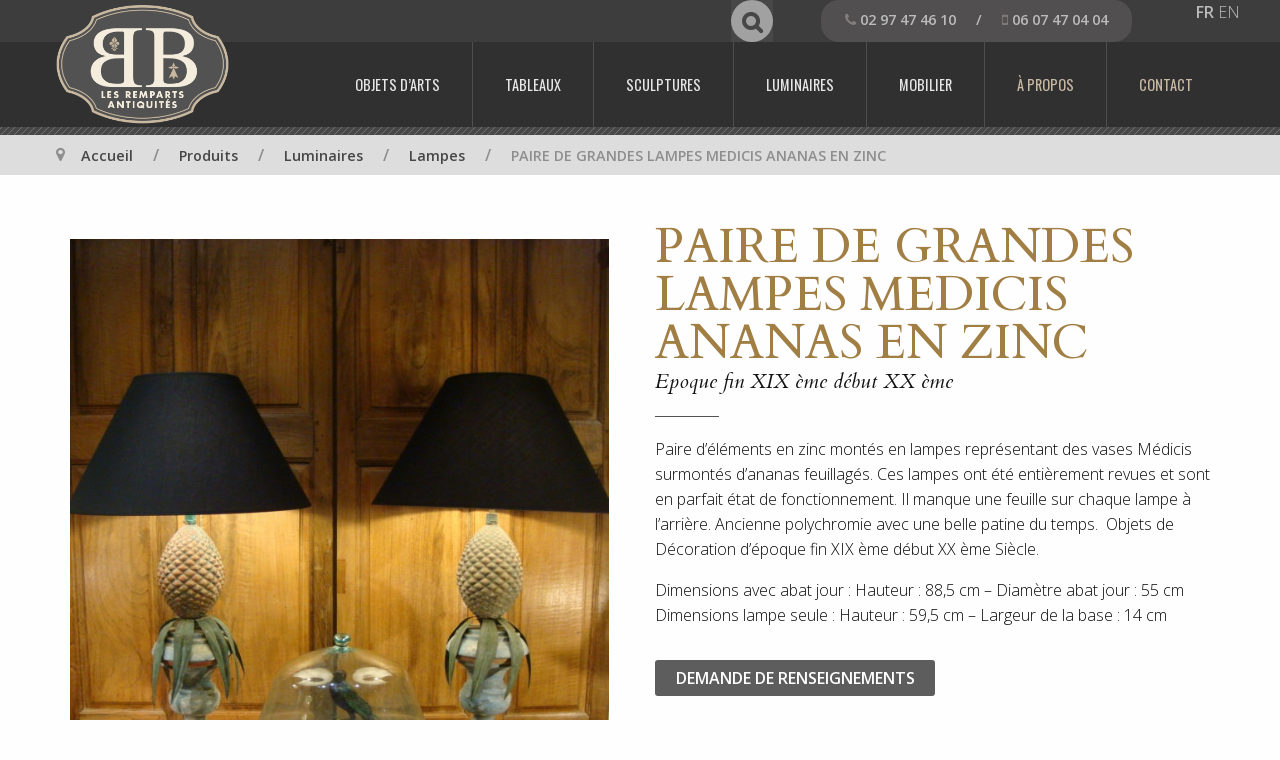

--- FILE ---
content_type: text/html; charset=UTF-8
request_url: https://www.remparts-antiquites.com/objets/paire-lampes-ananas-medicis-zing/
body_size: 11609
content:
<!doctype html>
<html class="no-js" lang="fr-FR" >
	<head>
		<meta charset="UTF-8" />
		<meta name="viewport" content="width=device-width, initial-scale=1.0" />
		<link rel="stylesheet" href="https://www.remparts-antiquites.com/wp-content/themes/RempartsAntiquites/assets/stylesheets/imagehover.min.css">
		<script>
(function(i,s,o,g,r,a,m){i['GoogleAnalyticsObject']=r;i[r]=i[r]||function(){
(i[r].q=i[r].q||[]).push(arguments)},i[r].l=1*new Date();a=s.createElement(o),
m=s.getElementsByTagName(o)[0];a.async=1;a.src=g;m.parentNode.insertBefore(a,m)
})(window,document,'script','//www.google-analytics.com/analytics.js','ga');
ga('create','UA-3743219-10', 'auto');
ga('send', 'pageview');
</script>
<meta name='robots' content='index, follow, max-image-preview:large, max-snippet:-1, max-video-preview:-1' />
	<style>img:is([sizes="auto" i], [sizes^="auto," i]) { contain-intrinsic-size: 3000px 1500px }</style>
	
	<!-- This site is optimized with the Yoast SEO plugin v16.7 - https://yoast.com/wordpress/plugins/seo/ -->
	<title>Ancienne grande paire de lampes vases Médicis ananas en zinc XX ème</title>
	<link rel="canonical" href="https://www.remparts-antiquites.com/objets/paire-lampes-ananas-medicis-zing/" />
	<meta property="og:locale" content="fr_FR" />
	<meta property="og:type" content="article" />
	<meta property="og:title" content="Ancienne grande paire de lampes vases Médicis ananas en zinc XX ème" />
	<meta property="og:description" content="Paire d&rsquo;éléments en zinc montés en lampes représentant des vases Médicis surmontés d&rsquo;ananas feuillagés. Ces lampes ont été entièrement revues et sont en parfait état" />
	<meta property="og:url" content="https://www.remparts-antiquites.com/objets/paire-lampes-ananas-medicis-zing/" />
	<meta property="og:site_name" content="Remparts antiquités" />
	<meta property="article:modified_time" content="2022-03-09T09:31:14+00:00" />
	<meta property="og:image" content="https://www.remparts-antiquites.com/wp-content/uploads/2022/03/DSC01300-001.jpg" />
	<meta property="og:image:width" content="1200" />
	<meta property="og:image:height" content="1600" />
	<meta name="twitter:card" content="summary" />
	<meta name="twitter:label1" content="Durée de lecture est." />
	<meta name="twitter:data1" content="1 minute" />
	<script type="application/ld+json" class="yoast-schema-graph">{"@context":"https://schema.org","@graph":[{"@type":"WebSite","@id":"https://www.remparts-antiquites.com/#website","url":"https://www.remparts-antiquites.com/","name":"Remparts antiquit\u00e9s","description":"","potentialAction":[{"@type":"SearchAction","target":{"@type":"EntryPoint","urlTemplate":"https://www.remparts-antiquites.com/?s={search_term_string}"},"query-input":"required name=search_term_string"}],"inLanguage":"fr-FR"},{"@type":"ImageObject","@id":"https://www.remparts-antiquites.com/objets/paire-lampes-ananas-medicis-zing/#primaryimage","inLanguage":"fr-FR","url":"https://www.remparts-antiquites.com/wp-content/uploads/2022/03/DSC01300-001.jpg","contentUrl":"https://www.remparts-antiquites.com/wp-content/uploads/2022/03/DSC01300-001.jpg","width":1200,"height":1600},{"@type":"WebPage","@id":"https://www.remparts-antiquites.com/objets/paire-lampes-ananas-medicis-zing/#webpage","url":"https://www.remparts-antiquites.com/objets/paire-lampes-ananas-medicis-zing/","name":"Ancienne grande paire de lampes vases M\u00e9dicis ananas en zinc XX \u00e8me","isPartOf":{"@id":"https://www.remparts-antiquites.com/#website"},"primaryImageOfPage":{"@id":"https://www.remparts-antiquites.com/objets/paire-lampes-ananas-medicis-zing/#primaryimage"},"datePublished":"2022-03-09T09:00:36+00:00","dateModified":"2022-03-09T09:31:14+00:00","breadcrumb":{"@id":"https://www.remparts-antiquites.com/objets/paire-lampes-ananas-medicis-zing/#breadcrumb"},"inLanguage":"fr-FR","potentialAction":[{"@type":"ReadAction","target":["https://www.remparts-antiquites.com/objets/paire-lampes-ananas-medicis-zing/"]}]},{"@type":"BreadcrumbList","@id":"https://www.remparts-antiquites.com/objets/paire-lampes-ananas-medicis-zing/#breadcrumb","itemListElement":[{"@type":"ListItem","position":1,"name":"Accueil","item":"https://www.remparts-antiquites.com/"},{"@type":"ListItem","position":2,"name":"Produits","item":"https://www.remparts-antiquites.com/shop/"},{"@type":"ListItem","position":3,"name":"Luminaires","item":"https://www.remparts-antiquites.com/antiquites/luminaires/"},{"@type":"ListItem","position":4,"name":"Lampes","item":"https://www.remparts-antiquites.com/antiquites/luminaires/candelabres/"},{"@type":"ListItem","position":5,"name":"PAIRE DE GRANDES LAMPES MEDICIS ANANAS EN ZINC"}]}]}</script>
	<!-- / Yoast SEO plugin. -->


<link rel='dns-prefetch' href='//ajax.googleapis.com' />
<link rel='stylesheet' id='wc-block-vendors-style-css' href='https://www.remparts-antiquites.com/wp-content/plugins/woocommerce/packages/woocommerce-blocks/build/vendors-style.css?ver=5.3.3' type='text/css' media='all' />
<link rel='stylesheet' id='wc-block-style-css' href='https://www.remparts-antiquites.com/wp-content/plugins/woocommerce/packages/woocommerce-blocks/build/style.css?ver=5.3.3' type='text/css' media='all' />
<link rel='stylesheet' id='photoswipe-css' href='https://www.remparts-antiquites.com/wp-content/plugins/woocommerce/assets/css/photoswipe/photoswipe.min.css?ver=5.5.4' type='text/css' media='all' />
<link rel='stylesheet' id='photoswipe-default-skin-css' href='https://www.remparts-antiquites.com/wp-content/plugins/woocommerce/assets/css/photoswipe/default-skin/default-skin.min.css?ver=5.5.4' type='text/css' media='all' />
<link rel='stylesheet' id='woocommerce-layout-css' href='https://www.remparts-antiquites.com/wp-content/plugins/woocommerce/assets/css/woocommerce-layout.css?ver=5.5.4' type='text/css' media='all' />
<link rel='stylesheet' id='woocommerce-smallscreen-css' href='https://www.remparts-antiquites.com/wp-content/plugins/woocommerce/assets/css/woocommerce-smallscreen.css?ver=5.5.4' type='text/css' media='only screen and (max-width: 768px)' />
<link rel='stylesheet' id='woocommerce-general-css' href='https://www.remparts-antiquites.com/wp-content/plugins/woocommerce/assets/css/woocommerce.css?ver=5.5.4' type='text/css' media='all' />
<style id='woocommerce-inline-inline-css' type='text/css'>
.woocommerce form .form-row .required { visibility: visible; }
</style>
<link rel='stylesheet' id='main-stylesheet-css' href='https://www.remparts-antiquites.com/wp-content/themes/RempartsAntiquites/assets/stylesheets/foundation.css?ver=2.6.1' type='text/css' media='all' />
<script type="text/javascript" src="//ajax.googleapis.com/ajax/libs/jquery/2.1.0/jquery.min.js?ver=2.1.0" id="jquery-js"></script>
<script type="text/javascript" id="wp-goal-tracker-ga-js-extra">
/* <![CDATA[ */
var wpGoalTrackerGaEvents = {"pending":{"view_item":[],"begin_checkout":[],"add_to_cart":[],"view_cart":[],"purchase":[]}};
var wpGoalTrackerGa = {"version":"1.1.6","is_front_page":"","trackLinks":{"enabled":false,"type":"all"},"trackEmailLinks":"","pageSpeedTracking":"","click":[],"visibility":[],"pageTitle":"PAIRE DE GRANDES LAMPES MEDICIS ANANAS EN ZINC"};
/* ]]> */
</script>
<script type="text/javascript" src="https://www.remparts-antiquites.com/wp-content/plugins/goal-tracker-ga/public/js/wp-goal-tracker-ga-public.js?ver=1.1.6" id="wp-goal-tracker-ga-js"></script>
<script type="text/javascript" id="ga_events_main_script-js-extra">
/* <![CDATA[ */
var ga_options = {"anonymizeip":"","advanced":"","snippet_type":"universal","tracking_id":"UA-3743219-10","gtm_id":"","domain":"","click_elements":[],"scroll_elements":[],"link_clicks_delay":"120","download_tracking_type":["pdf","mp3","pptx","docx"],"force_snippet":"none"};
var gaePlaceholders = {"is_front_page":"","page_title":"PAIRE DE GRANDES LAMPES MEDICIS ANANAS EN ZINC"};
/* ]]> */
</script>
<script type="text/javascript" src="https://www.remparts-antiquites.com/wp-content/plugins/wp-google-analytics-events/js/main.js?ver=1.0" id="ga_events_main_script-js"></script>
<link rel="https://api.w.org/" href="https://www.remparts-antiquites.com/wp-json/" /><link rel="alternate" title="JSON" type="application/json" href="https://www.remparts-antiquites.com/wp-json/wp/v2/product/82959" /><link rel="alternate" title="oEmbed (JSON)" type="application/json+oembed" href="https://www.remparts-antiquites.com/wp-json/oembed/1.0/embed?url=https%3A%2F%2Fwww.remparts-antiquites.com%2Fobjets%2Fpaire-lampes-ananas-medicis-zing%2F" />
<link rel="alternate" title="oEmbed (XML)" type="text/xml+oembed" href="https://www.remparts-antiquites.com/wp-json/oembed/1.0/embed?url=https%3A%2F%2Fwww.remparts-antiquites.com%2Fobjets%2Fpaire-lampes-ananas-medicis-zing%2F&#038;format=xml" />
<!-- Global site tag (gtag.js) - Google Analytics -->
		<script async src="https://www.googletagmanager.com/gtag/js?id="></script>
		<script>
			window.dataLayer = window.dataLayer || [];
			function gtag(){dataLayer.push(arguments);}
			gtag("js", new Date());

			gtag("config", "");
		</script>	<noscript><style>.woocommerce-product-gallery{ opacity: 1 !important; }</style></noscript>
	<meta name="generator" content="Powered by Slider Revolution 6.7.4 - responsive, Mobile-Friendly Slider Plugin for WordPress with comfortable drag and drop interface." />
<link rel="icon" href="https://www.remparts-antiquites.com/wp-content/uploads/2016/11/cropped-logo-1-32x32.gif" sizes="32x32" />
<link rel="icon" href="https://www.remparts-antiquites.com/wp-content/uploads/2016/11/cropped-logo-1-192x192.gif" sizes="192x192" />
<link rel="apple-touch-icon" href="https://www.remparts-antiquites.com/wp-content/uploads/2016/11/cropped-logo-1-180x180.gif" />
<meta name="msapplication-TileImage" content="https://www.remparts-antiquites.com/wp-content/uploads/2016/11/cropped-logo-1-270x270.gif" />
<script>function setREVStartSize(e){
			//window.requestAnimationFrame(function() {
				window.RSIW = window.RSIW===undefined ? window.innerWidth : window.RSIW;
				window.RSIH = window.RSIH===undefined ? window.innerHeight : window.RSIH;
				try {
					var pw = document.getElementById(e.c).parentNode.offsetWidth,
						newh;
					pw = pw===0 || isNaN(pw) || (e.l=="fullwidth" || e.layout=="fullwidth") ? window.RSIW : pw;
					e.tabw = e.tabw===undefined ? 0 : parseInt(e.tabw);
					e.thumbw = e.thumbw===undefined ? 0 : parseInt(e.thumbw);
					e.tabh = e.tabh===undefined ? 0 : parseInt(e.tabh);
					e.thumbh = e.thumbh===undefined ? 0 : parseInt(e.thumbh);
					e.tabhide = e.tabhide===undefined ? 0 : parseInt(e.tabhide);
					e.thumbhide = e.thumbhide===undefined ? 0 : parseInt(e.thumbhide);
					e.mh = e.mh===undefined || e.mh=="" || e.mh==="auto" ? 0 : parseInt(e.mh,0);
					if(e.layout==="fullscreen" || e.l==="fullscreen")
						newh = Math.max(e.mh,window.RSIH);
					else{
						e.gw = Array.isArray(e.gw) ? e.gw : [e.gw];
						for (var i in e.rl) if (e.gw[i]===undefined || e.gw[i]===0) e.gw[i] = e.gw[i-1];
						e.gh = e.el===undefined || e.el==="" || (Array.isArray(e.el) && e.el.length==0)? e.gh : e.el;
						e.gh = Array.isArray(e.gh) ? e.gh : [e.gh];
						for (var i in e.rl) if (e.gh[i]===undefined || e.gh[i]===0) e.gh[i] = e.gh[i-1];
											
						var nl = new Array(e.rl.length),
							ix = 0,
							sl;
						e.tabw = e.tabhide>=pw ? 0 : e.tabw;
						e.thumbw = e.thumbhide>=pw ? 0 : e.thumbw;
						e.tabh = e.tabhide>=pw ? 0 : e.tabh;
						e.thumbh = e.thumbhide>=pw ? 0 : e.thumbh;
						for (var i in e.rl) nl[i] = e.rl[i]<window.RSIW ? 0 : e.rl[i];
						sl = nl[0];
						for (var i in nl) if (sl>nl[i] && nl[i]>0) { sl = nl[i]; ix=i;}
						var m = pw>(e.gw[ix]+e.tabw+e.thumbw) ? 1 : (pw-(e.tabw+e.thumbw)) / (e.gw[ix]);
						newh =  (e.gh[ix] * m) + (e.tabh + e.thumbh);
					}
					var el = document.getElementById(e.c);
					if (el!==null && el) el.style.height = newh+"px";
					el = document.getElementById(e.c+"_wrapper");
					if (el!==null && el) {
						el.style.height = newh+"px";
						el.style.display = "block";
					}
				} catch(e){
					console.log("Failure at Presize of Slider:" + e)
				}
			//});
		  };</script>
<!-- WooCommerce Google Analytics Integration -->
		<script type='text/javascript'>
			var gaProperty = 'UA-3743219-10';
			var disableStr = 'ga-disable-' + gaProperty;
			if ( document.cookie.indexOf( disableStr + '=true' ) > -1 ) {
				window[disableStr] = true;
			}
			function gaOptout() {
				document.cookie = disableStr + '=true; expires=Thu, 31 Dec 2099 23:59:59 UTC; path=/';
				window[disableStr] = true;
			}
		</script><script type='text/javascript'>(function(i,s,o,g,r,a,m){i['GoogleAnalyticsObject']=r;i[r]=i[r]||function(){
		(i[r].q=i[r].q||[]).push(arguments)},i[r].l=1*new Date();a=s.createElement(o),
		m=s.getElementsByTagName(o)[0];a.async=1;a.src=g;m.parentNode.insertBefore(a,m)
		})(window,document,'script', '//www.google-analytics.com/analytics.js','ga');ga( 'create', 'UA-3743219-10', 'auto' );(window.gaDevIds=window.gaDevIds||[]).push('dOGY3NW');ga( 'set', 'anonymizeIp', true );
		ga( 'set', 'dimension1', 'no' );
ga( 'require', 'ecommerce', 'ecommerce.js');</script>
		<!-- /WooCommerce Google Analytics Integration -->		<link rel="stylesheet" href="https://www.remparts-antiquites.com/wp-content/themes/RempartsAntiquites/style.css" type="text/css" media="all" />
	</head>
	<body class="wp-singular product-template-default single single-product postid-82959 wp-theme-RempartsAntiquites theme-RempartsAntiquites woocommerce woocommerce-page woocommerce-no-js offcanvas">
	
	
		
	

	<header id="masthead" class="site-header"  role="banner">

       
	   
		<div class="pre-header">
			<div class="container">
				<div class="recherche"> 
					<div class="sb-search left" id="sb-search">
						<form role="search" method="get" action="https://www.remparts-antiquites.com/" class="searchbox">
					        <input type="search" required="" onkeyup="buttonUp();" class="searchbox-input" name="s" placeholder="Rechercher...">
					        <input type="submit" value="GO" class="searchbox-submit">
					        <span class="searchbox-icon fa fa-search"></span>
					    </form>
					</div>
					
				</div>
				<p class="numeros">
					<i class="fa fa-phone"></i> 02 97 47 46 10 <span>/</span> <i class="fa fa-mobile"></i> 06 07 47 04 04
				</p>
				<p class="langue">
					<div class="gtranslate_wrapper" id="gt-wrapper-15103436"></div>				</p>
			
			</div>
			
		</div>
	
		<div class="title-bar" data-responsive-toggle="site-navigation">
			<button class="menu-icon" type="button" data-toggle="mobile-menu"></button>
			<div class="title-bar-title">
				<a href="https://www.remparts-antiquites.com/" rel="home">Remparts antiquités</a>
			</div>
		</div>

		<div data-sticky-container>
			<div class="sticky" data-sticky data-options="anchor: page; marginTop: 0; stickyOn: small;" style="width:100%; z-index:2">

			<nav id="site-navigation" class="main-navigation top-bar" role="navigation">
			
		<div class="row">
				<div class="top-bar-left column">
				<ul class="menu">
					<li class="home"><a href="https://www.remparts-antiquites.com/" class="lien-accueil" rel="home">
						<img class="logo" src="https://www.remparts-antiquites.com/wp-content/themes/RempartsAntiquites/assets/images/logo.png">
					</a></li>
				</ul>
			</div>

			<div class="top-bar-right column shrink">
				<ul id="menu-principal" class="dropdown menu desktop-menu" data-dropdown-menu><li id="menu-item-46" class="menu-item menu-item-type-taxonomy menu-item-object-product_cat menu-item-has-children menu-item-46"><a href="https://www.remparts-antiquites.com/antiquites/objets-darts/">Objets d&rsquo;arts</a>
<ul class="dropdown menu vertical" data-toggle>
	<li id="menu-item-48" class="menu-item menu-item-type-taxonomy menu-item-object-product_cat menu-item-48"><a href="https://www.remparts-antiquites.com/antiquites/objets-darts/objets-de-decoration/">Objets de décoration</a></li>
	<li id="menu-item-49" class="menu-item menu-item-type-taxonomy menu-item-object-product_cat menu-item-49"><a href="https://www.remparts-antiquites.com/antiquites/objets-darts/pendules/">Pendules</a></li>
	<li id="menu-item-47" class="menu-item menu-item-type-taxonomy menu-item-object-product_cat menu-item-47"><a href="https://www.remparts-antiquites.com/antiquites/objets-darts/objets-de-collection/">Objets de collection</a></li>
	<li id="menu-item-50" class="menu-item menu-item-type-taxonomy menu-item-object-product_cat menu-item-50"><a href="https://www.remparts-antiquites.com/antiquites/objets-darts/verre-et-ceramique/">Verre et céramique</a></li>
</ul>
</li>
<li id="menu-item-51" class="menu-item menu-item-type-taxonomy menu-item-object-product_cat menu-item-51"><a href="https://www.remparts-antiquites.com/antiquites/tableaux/">Tableaux</a></li>
<li id="menu-item-52" class="menu-item menu-item-type-taxonomy menu-item-object-product_cat menu-item-52"><a href="https://www.remparts-antiquites.com/antiquites/sculptures/">Sculptures</a></li>
<li id="menu-item-57" class="menu-item menu-item-type-taxonomy menu-item-object-product_cat current-product-ancestor menu-item-has-children menu-item-57"><a href="https://www.remparts-antiquites.com/antiquites/luminaires/">Luminaires</a>
<ul class="dropdown menu vertical" data-toggle>
	<li id="menu-item-58" class="menu-item menu-item-type-taxonomy menu-item-object-product_cat menu-item-58"><a href="https://www.remparts-antiquites.com/antiquites/luminaires/appliques/">Appliques</a></li>
	<li id="menu-item-59" class="menu-item menu-item-type-taxonomy menu-item-object-product_cat current-product-ancestor current-menu-parent current-product-parent menu-item-59"><a href="https://www.remparts-antiquites.com/antiquites/luminaires/candelabres/">Lampes</a></li>
	<li id="menu-item-60" class="menu-item menu-item-type-taxonomy menu-item-object-product_cat menu-item-60"><a href="https://www.remparts-antiquites.com/antiquites/luminaires/lustres/">Lustres</a></li>
</ul>
</li>
<li id="menu-item-54" class="menu-item menu-item-type-taxonomy menu-item-object-product_cat menu-item-has-children menu-item-54"><a href="https://www.remparts-antiquites.com/antiquites/mobilier/">Mobilier</a>
<ul class="dropdown menu vertical" data-toggle>
	<li id="menu-item-55" class="menu-item menu-item-type-taxonomy menu-item-object-product_cat menu-item-55"><a href="https://www.remparts-antiquites.com/antiquites/mobilier/meubles/">Meubles</a></li>
	<li id="menu-item-56" class="menu-item menu-item-type-taxonomy menu-item-object-product_cat menu-item-56"><a href="https://www.remparts-antiquites.com/antiquites/mobilier/sieges/">Sièges</a></li>
	<li id="menu-item-61" class="menu-item menu-item-type-taxonomy menu-item-object-product_cat menu-item-61"><a href="https://www.remparts-antiquites.com/antiquites/mobilier/miroirs-miroirs/">Miroirs</a></li>
</ul>
</li>
<li id="menu-item-13" class="menu-item menu-item-type-post_type menu-item-object-page menu-item-13"><a href="https://www.remparts-antiquites.com/a-propos/">À propos</a></li>
<li id="menu-item-14" class="menu-item menu-item-type-post_type menu-item-object-page menu-item-14"><a href="https://www.remparts-antiquites.com/contact/">Contact</a></li>
</ul>
									
<nav class="vertical menu" id="mobile-menu" role="navigation">
  <ul id="menu-principal-1" class="vertical menu" data-accordion-menu><li class="menu-item menu-item-type-taxonomy menu-item-object-product_cat menu-item-has-children menu-item-46"><a href="https://www.remparts-antiquites.com/antiquites/objets-darts/">Objets d&rsquo;arts</a>
<ul class="vertical nested menu">
	<li class="menu-item menu-item-type-taxonomy menu-item-object-product_cat menu-item-48"><a href="https://www.remparts-antiquites.com/antiquites/objets-darts/objets-de-decoration/">Objets de décoration</a></li>
	<li class="menu-item menu-item-type-taxonomy menu-item-object-product_cat menu-item-49"><a href="https://www.remparts-antiquites.com/antiquites/objets-darts/pendules/">Pendules</a></li>
	<li class="menu-item menu-item-type-taxonomy menu-item-object-product_cat menu-item-47"><a href="https://www.remparts-antiquites.com/antiquites/objets-darts/objets-de-collection/">Objets de collection</a></li>
	<li class="menu-item menu-item-type-taxonomy menu-item-object-product_cat menu-item-50"><a href="https://www.remparts-antiquites.com/antiquites/objets-darts/verre-et-ceramique/">Verre et céramique</a></li>
</ul>
</li>
<li class="menu-item menu-item-type-taxonomy menu-item-object-product_cat menu-item-51"><a href="https://www.remparts-antiquites.com/antiquites/tableaux/">Tableaux</a></li>
<li class="menu-item menu-item-type-taxonomy menu-item-object-product_cat menu-item-52"><a href="https://www.remparts-antiquites.com/antiquites/sculptures/">Sculptures</a></li>
<li class="menu-item menu-item-type-taxonomy menu-item-object-product_cat current-product-ancestor menu-item-has-children menu-item-57"><a href="https://www.remparts-antiquites.com/antiquites/luminaires/">Luminaires</a>
<ul class="vertical nested menu">
	<li class="menu-item menu-item-type-taxonomy menu-item-object-product_cat menu-item-58"><a href="https://www.remparts-antiquites.com/antiquites/luminaires/appliques/">Appliques</a></li>
	<li class="menu-item menu-item-type-taxonomy menu-item-object-product_cat current-product-ancestor current-menu-parent current-product-parent menu-item-59"><a href="https://www.remparts-antiquites.com/antiquites/luminaires/candelabres/">Lampes</a></li>
	<li class="menu-item menu-item-type-taxonomy menu-item-object-product_cat menu-item-60"><a href="https://www.remparts-antiquites.com/antiquites/luminaires/lustres/">Lustres</a></li>
</ul>
</li>
<li class="menu-item menu-item-type-taxonomy menu-item-object-product_cat menu-item-has-children menu-item-54"><a href="https://www.remparts-antiquites.com/antiquites/mobilier/">Mobilier</a>
<ul class="vertical nested menu">
	<li class="menu-item menu-item-type-taxonomy menu-item-object-product_cat menu-item-55"><a href="https://www.remparts-antiquites.com/antiquites/mobilier/meubles/">Meubles</a></li>
	<li class="menu-item menu-item-type-taxonomy menu-item-object-product_cat menu-item-56"><a href="https://www.remparts-antiquites.com/antiquites/mobilier/sieges/">Sièges</a></li>
	<li class="menu-item menu-item-type-taxonomy menu-item-object-product_cat menu-item-61"><a href="https://www.remparts-antiquites.com/antiquites/mobilier/miroirs-miroirs/">Miroirs</a></li>
</ul>
</li>
<li class="menu-item menu-item-type-post_type menu-item-object-page menu-item-13"><a href="https://www.remparts-antiquites.com/a-propos/">À propos</a></li>
<li class="menu-item menu-item-type-post_type menu-item-object-page menu-item-14"><a href="https://www.remparts-antiquites.com/contact/">Contact</a></li>
</ul></nav>
							</div>
		</div>
		</nav>
		</div>
		</div>
   
    
	</header>
	
        
	
				<div class="fil-ariane">
			<div id="breadcrumbs" class="row">	<i class="fa fa-map-marker"></i>
<span><span><a href="https://www.remparts-antiquites.com/">Accueil</a> / <span><a href="https://www.remparts-antiquites.com/shop/">Produits</a> / <span><a href="https://www.remparts-antiquites.com/antiquites/luminaires/">Luminaires</a> / <span><a href="https://www.remparts-antiquites.com/antiquites/luminaires/candelabres/">Lampes</a> / <span class="breadcrumb_last" aria-current="page">PAIRE DE GRANDES LAMPES MEDICIS ANANAS EN ZINC</span></span></span></span></span></span></div>			</div>
			

	<section class="container">
		
<div class="row">
	<div class="small-12 columns" role="main">
	
	<div class="url-image-une">
</div>

<div class="woocommerce-notices-wrapper"></div><script type="text/javascript" charset="utf-8">
	$(document).ready(function(){
	
	
	if ( jQuery('.touch').length ) {
		
		jQuery('.doc-gratuite').click(function(){
			jQuery('#demandedoc').toggle();
		});
		
	} else {
		jQuery("a[rel^='prettyPhoto']").prettyPhoto({
	default_width: 475,
	social_tools:'',
	markup: '<div class="pp_pic_holder"> \
							<div class="ppt">&nbsp;</div> \
							<div class="pp_top"> \
								<div class="pp_left"></div> \
								<div class="pp_middle"></div> \
								<div class="pp_right"></div> \
							</div> \
							<div class="pp_content_container docGratuite"> \
								<div class="pp_details"> \
									<a class="pp_close" href="#">Close</a> \
								</div> \
								<div class="pp_left"> \
								<div class="pp_right"> \
									<div class="pp_content"> \
										<div class="pp_loaderIcon"></div> \
										<div class="pp_fade"> \
											<a href="#" class="pp_expand" title="Expand the image">Expand</a> \
											<div class="pp_hoverContainer"> \
												<a class="pp_next" href="#">next</a> \
												<a class="pp_previous" href="#">previous</a> \
											</div> \
											<div id="pp_full_res"></div> \
										</div> \
									</div> \
								</div> \
								</div> \
							</div> \
							<div class="pp_bottom"> \
								<div class="pp_left"></div> \
								<div class="pp_middle"></div> \
								<div class="pp_right"></div> \
							</div> \
						</div> \
						<div class="pp_overlay"></div>'
  });

  jQuery(document).ready(function($){
 
    //Detect whether or not the hack is needed - are we using the modal form on this page?
    if ( jQuery('#demandedoc').length ) {
      
        //only do this after the DOM is fully loaded the first time, otherwise the modal will open on page load!
        jQuery(window).load(function(){
            jQuery(document).bind('gform_post_render', function(){
              
                //Tell prettyphoto to re-open the inline (hidden) element after submit - this fires when there are validation errors
                jQuery.prettyPhoto.open('#demandedoc');
            });
        });
        
        jQuery(document).bind('gform_confirmation_loaded', function(event, form_id){
            //tell prettyphoto to re-open the modal content on CONFIRMATION - this fires after the form submit is successful
            jQuery.prettyPhoto.open('#demandedoc');
        });
    }
});

		
}
	
});

</script>
<div itemscope itemtype="http://schema.org/Product" id="product-82959" class="post-82959 product type-product status-publish has-post-thumbnail product_cat-candelabres first instock sold-individually shipping-taxable product-type-simple">

	<div class="images large-6 column">
<div class="woocommerce-product-gallery woocommerce-product-gallery--with-images woocommerce-product-gallery--columns-4 images" data-columns="4" style="opacity: 0; transition: opacity .25s ease-in-out;">
	<figure class="woocommerce-product-gallery__wrapper">
		<div data-thumb="https://www.remparts-antiquites.com/wp-content/uploads/2022/03/DSC01300-001-100x100.jpg" data-thumb-alt="" class="woocommerce-product-gallery__image"><a href="https://www.remparts-antiquites.com/wp-content/uploads/2022/03/DSC01300-001.jpg"><img width="650" height="867" src="https://www.remparts-antiquites.com/wp-content/uploads/2022/03/DSC01300-001-650x867.jpg" class="wp-post-image" alt="" title="DSC01300-001" data-caption="" data-src="https://www.remparts-antiquites.com/wp-content/uploads/2022/03/DSC01300-001.jpg" data-large_image="https://www.remparts-antiquites.com/wp-content/uploads/2022/03/DSC01300-001.jpg" data-large_image_width="1200" data-large_image_height="1600" decoding="async" fetchpriority="high" srcset="https://www.remparts-antiquites.com/wp-content/uploads/2022/03/DSC01300-001-650x867.jpg 650w, https://www.remparts-antiquites.com/wp-content/uploads/2022/03/DSC01300-001-225x300.jpg 225w, https://www.remparts-antiquites.com/wp-content/uploads/2022/03/DSC01300-001-675x900.jpg 675w, https://www.remparts-antiquites.com/wp-content/uploads/2022/03/DSC01300-001-150x200.jpg 150w, https://www.remparts-antiquites.com/wp-content/uploads/2022/03/DSC01300-001-768x1024.jpg 768w, https://www.remparts-antiquites.com/wp-content/uploads/2022/03/DSC01300-001-1152x1536.jpg 1152w, https://www.remparts-antiquites.com/wp-content/uploads/2022/03/DSC01300-001-640x853.jpg 640w, https://www.remparts-antiquites.com/wp-content/uploads/2022/03/DSC01300-001-1024x1365.jpg 1024w, https://www.remparts-antiquites.com/wp-content/uploads/2022/03/DSC01300-001.jpg 1200w" sizes="(max-width: 639px) 98vw, (max-width: 1199px) 64vw, 650px" /></a></div><div data-thumb="https://www.remparts-antiquites.com/wp-content/uploads/2022/03/DSC01298-100x100.jpg" data-thumb-alt="" class="woocommerce-product-gallery__image"><a href="https://www.remparts-antiquites.com/wp-content/uploads/2022/03/DSC01298.jpg"><img width="100" height="100" src="https://www.remparts-antiquites.com/wp-content/uploads/2022/03/DSC01298-100x100.jpg" class="" alt="" title="DSC01298" data-caption="" data-src="https://www.remparts-antiquites.com/wp-content/uploads/2022/03/DSC01298.jpg" data-large_image="https://www.remparts-antiquites.com/wp-content/uploads/2022/03/DSC01298.jpg" data-large_image_width="1200" data-large_image_height="1600" decoding="async" /></a></div><div data-thumb="https://www.remparts-antiquites.com/wp-content/uploads/2022/03/DSC01301-100x100.jpg" data-thumb-alt="" class="woocommerce-product-gallery__image"><a href="https://www.remparts-antiquites.com/wp-content/uploads/2022/03/DSC01301.jpg"><img width="100" height="100" src="https://www.remparts-antiquites.com/wp-content/uploads/2022/03/DSC01301-100x100.jpg" class="" alt="" title="DSC01301" data-caption="" data-src="https://www.remparts-antiquites.com/wp-content/uploads/2022/03/DSC01301.jpg" data-large_image="https://www.remparts-antiquites.com/wp-content/uploads/2022/03/DSC01301.jpg" data-large_image_width="1600" data-large_image_height="1200" decoding="async" /></a></div><div data-thumb="https://www.remparts-antiquites.com/wp-content/uploads/2022/03/DSC01302-100x100.jpg" data-thumb-alt="" class="woocommerce-product-gallery__image"><a href="https://www.remparts-antiquites.com/wp-content/uploads/2022/03/DSC01302.jpg"><img width="100" height="100" src="https://www.remparts-antiquites.com/wp-content/uploads/2022/03/DSC01302-100x100.jpg" class="" alt="" title="DSC01302" data-caption="" data-src="https://www.remparts-antiquites.com/wp-content/uploads/2022/03/DSC01302.jpg" data-large_image="https://www.remparts-antiquites.com/wp-content/uploads/2022/03/DSC01302.jpg" data-large_image_width="1200" data-large_image_height="1600" decoding="async" loading="lazy" /></a></div><div data-thumb="https://www.remparts-antiquites.com/wp-content/uploads/2022/03/DSC01303-100x100.jpg" data-thumb-alt="" class="woocommerce-product-gallery__image"><a href="https://www.remparts-antiquites.com/wp-content/uploads/2022/03/DSC01303.jpg"><img width="100" height="100" src="https://www.remparts-antiquites.com/wp-content/uploads/2022/03/DSC01303-100x100.jpg" class="" alt="" title="DSC01303" data-caption="" data-src="https://www.remparts-antiquites.com/wp-content/uploads/2022/03/DSC01303.jpg" data-large_image="https://www.remparts-antiquites.com/wp-content/uploads/2022/03/DSC01303.jpg" data-large_image_width="1200" data-large_image_height="1600" decoding="async" loading="lazy" /></a></div><div data-thumb="https://www.remparts-antiquites.com/wp-content/uploads/2022/03/DSC01304-100x100.jpg" data-thumb-alt="" class="woocommerce-product-gallery__image"><a href="https://www.remparts-antiquites.com/wp-content/uploads/2022/03/DSC01304.jpg"><img width="100" height="100" src="https://www.remparts-antiquites.com/wp-content/uploads/2022/03/DSC01304-100x100.jpg" class="" alt="" title="DSC01304" data-caption="" data-src="https://www.remparts-antiquites.com/wp-content/uploads/2022/03/DSC01304.jpg" data-large_image="https://www.remparts-antiquites.com/wp-content/uploads/2022/03/DSC01304.jpg" data-large_image_width="1200" data-large_image_height="1600" decoding="async" loading="lazy" /></a></div><div data-thumb="https://www.remparts-antiquites.com/wp-content/uploads/2022/03/DSC01305-100x100.jpg" data-thumb-alt="" class="woocommerce-product-gallery__image"><a href="https://www.remparts-antiquites.com/wp-content/uploads/2022/03/DSC01305.jpg"><img width="100" height="100" src="https://www.remparts-antiquites.com/wp-content/uploads/2022/03/DSC01305-100x100.jpg" class="" alt="" title="DSC01305" data-caption="" data-src="https://www.remparts-antiquites.com/wp-content/uploads/2022/03/DSC01305.jpg" data-large_image="https://www.remparts-antiquites.com/wp-content/uploads/2022/03/DSC01305.jpg" data-large_image_width="1200" data-large_image_height="1600" decoding="async" loading="lazy" /></a></div><div data-thumb="https://www.remparts-antiquites.com/wp-content/uploads/2022/03/DSC01306-100x100.jpg" data-thumb-alt="" class="woocommerce-product-gallery__image"><a href="https://www.remparts-antiquites.com/wp-content/uploads/2022/03/DSC01306.jpg"><img width="100" height="100" src="https://www.remparts-antiquites.com/wp-content/uploads/2022/03/DSC01306-100x100.jpg" class="" alt="" title="DSC01306" data-caption="" data-src="https://www.remparts-antiquites.com/wp-content/uploads/2022/03/DSC01306.jpg" data-large_image="https://www.remparts-antiquites.com/wp-content/uploads/2022/03/DSC01306.jpg" data-large_image_width="1200" data-large_image_height="1600" decoding="async" loading="lazy" /></a></div><div data-thumb="https://www.remparts-antiquites.com/wp-content/uploads/2022/03/DSC01307-100x100.jpg" data-thumb-alt="" class="woocommerce-product-gallery__image"><a href="https://www.remparts-antiquites.com/wp-content/uploads/2022/03/DSC01307.jpg"><img width="100" height="100" src="https://www.remparts-antiquites.com/wp-content/uploads/2022/03/DSC01307-100x100.jpg" class="" alt="" title="DSC01307" data-caption="" data-src="https://www.remparts-antiquites.com/wp-content/uploads/2022/03/DSC01307.jpg" data-large_image="https://www.remparts-antiquites.com/wp-content/uploads/2022/03/DSC01307.jpg" data-large_image_width="1200" data-large_image_height="1600" decoding="async" loading="lazy" /></a></div><div data-thumb="https://www.remparts-antiquites.com/wp-content/uploads/2022/03/DSC01308-100x100.jpg" data-thumb-alt="" class="woocommerce-product-gallery__image"><a href="https://www.remparts-antiquites.com/wp-content/uploads/2022/03/DSC01308.jpg"><img width="100" height="100" src="https://www.remparts-antiquites.com/wp-content/uploads/2022/03/DSC01308-100x100.jpg" class="" alt="" title="DSC01308" data-caption="" data-src="https://www.remparts-antiquites.com/wp-content/uploads/2022/03/DSC01308.jpg" data-large_image="https://www.remparts-antiquites.com/wp-content/uploads/2022/03/DSC01308.jpg" data-large_image_width="1200" data-large_image_height="1600" decoding="async" loading="lazy" /></a></div><div data-thumb="https://www.remparts-antiquites.com/wp-content/uploads/2022/03/DSC01309-100x100.jpg" data-thumb-alt="" class="woocommerce-product-gallery__image"><a href="https://www.remparts-antiquites.com/wp-content/uploads/2022/03/DSC01309.jpg"><img width="100" height="100" src="https://www.remparts-antiquites.com/wp-content/uploads/2022/03/DSC01309-100x100.jpg" class="" alt="" title="DSC01309" data-caption="" data-src="https://www.remparts-antiquites.com/wp-content/uploads/2022/03/DSC01309.jpg" data-large_image="https://www.remparts-antiquites.com/wp-content/uploads/2022/03/DSC01309.jpg" data-large_image_width="1200" data-large_image_height="1600" decoding="async" loading="lazy" /></a></div><div data-thumb="https://www.remparts-antiquites.com/wp-content/uploads/2022/03/DSC01310-100x100.jpg" data-thumb-alt="" class="woocommerce-product-gallery__image"><a href="https://www.remparts-antiquites.com/wp-content/uploads/2022/03/DSC01310.jpg"><img width="100" height="100" src="https://www.remparts-antiquites.com/wp-content/uploads/2022/03/DSC01310-100x100.jpg" class="" alt="" title="DSC01310" data-caption="" data-src="https://www.remparts-antiquites.com/wp-content/uploads/2022/03/DSC01310.jpg" data-large_image="https://www.remparts-antiquites.com/wp-content/uploads/2022/03/DSC01310.jpg" data-large_image_width="1200" data-large_image_height="1600" decoding="async" loading="lazy" /></a></div><div data-thumb="https://www.remparts-antiquites.com/wp-content/uploads/2022/03/DSC01311-100x100.jpg" data-thumb-alt="" class="woocommerce-product-gallery__image"><a href="https://www.remparts-antiquites.com/wp-content/uploads/2022/03/DSC01311.jpg"><img width="100" height="100" src="https://www.remparts-antiquites.com/wp-content/uploads/2022/03/DSC01311-100x100.jpg" class="" alt="" title="DSC01311" data-caption="" data-src="https://www.remparts-antiquites.com/wp-content/uploads/2022/03/DSC01311.jpg" data-large_image="https://www.remparts-antiquites.com/wp-content/uploads/2022/03/DSC01311.jpg" data-large_image_width="1200" data-large_image_height="1600" decoding="async" loading="lazy" /></a></div><div data-thumb="https://www.remparts-antiquites.com/wp-content/uploads/2022/03/DSC01312-100x100.jpg" data-thumb-alt="" class="woocommerce-product-gallery__image"><a href="https://www.remparts-antiquites.com/wp-content/uploads/2022/03/DSC01312.jpg"><img width="100" height="100" src="https://www.remparts-antiquites.com/wp-content/uploads/2022/03/DSC01312-100x100.jpg" class="" alt="" title="DSC01312" data-caption="" data-src="https://www.remparts-antiquites.com/wp-content/uploads/2022/03/DSC01312.jpg" data-large_image="https://www.remparts-antiquites.com/wp-content/uploads/2022/03/DSC01312.jpg" data-large_image_width="1200" data-large_image_height="1600" decoding="async" loading="lazy" /></a></div><div data-thumb="https://www.remparts-antiquites.com/wp-content/uploads/2022/03/DSC01313-100x100.jpg" data-thumb-alt="" class="woocommerce-product-gallery__image"><a href="https://www.remparts-antiquites.com/wp-content/uploads/2022/03/DSC01313.jpg"><img width="100" height="100" src="https://www.remparts-antiquites.com/wp-content/uploads/2022/03/DSC01313-100x100.jpg" class="" alt="" title="DSC01313" data-caption="" data-src="https://www.remparts-antiquites.com/wp-content/uploads/2022/03/DSC01313.jpg" data-large_image="https://www.remparts-antiquites.com/wp-content/uploads/2022/03/DSC01313.jpg" data-large_image_width="1200" data-large_image_height="1600" decoding="async" loading="lazy" /></a></div><div data-thumb="https://www.remparts-antiquites.com/wp-content/uploads/2022/03/DSC01314-100x100.jpg" data-thumb-alt="" class="woocommerce-product-gallery__image"><a href="https://www.remparts-antiquites.com/wp-content/uploads/2022/03/DSC01314.jpg"><img width="100" height="100" src="https://www.remparts-antiquites.com/wp-content/uploads/2022/03/DSC01314-100x100.jpg" class="" alt="" title="DSC01314" data-caption="" data-src="https://www.remparts-antiquites.com/wp-content/uploads/2022/03/DSC01314.jpg" data-large_image="https://www.remparts-antiquites.com/wp-content/uploads/2022/03/DSC01314.jpg" data-large_image_width="1200" data-large_image_height="1600" decoding="async" loading="lazy" /></a></div><div data-thumb="https://www.remparts-antiquites.com/wp-content/uploads/2022/03/DSC01315-001-100x100.jpg" data-thumb-alt="" class="woocommerce-product-gallery__image"><a href="https://www.remparts-antiquites.com/wp-content/uploads/2022/03/DSC01315-001.jpg"><img width="100" height="100" src="https://www.remparts-antiquites.com/wp-content/uploads/2022/03/DSC01315-001-100x100.jpg" class="" alt="" title="DSC01315-001" data-caption="" data-src="https://www.remparts-antiquites.com/wp-content/uploads/2022/03/DSC01315-001.jpg" data-large_image="https://www.remparts-antiquites.com/wp-content/uploads/2022/03/DSC01315-001.jpg" data-large_image_width="1200" data-large_image_height="1600" decoding="async" loading="lazy" /></a></div><div data-thumb="https://www.remparts-antiquites.com/wp-content/uploads/2022/03/DSC01316-001-100x100.jpg" data-thumb-alt="" class="woocommerce-product-gallery__image"><a href="https://www.remparts-antiquites.com/wp-content/uploads/2022/03/DSC01316-001.jpg"><img width="100" height="100" src="https://www.remparts-antiquites.com/wp-content/uploads/2022/03/DSC01316-001-100x100.jpg" class="" alt="" title="DSC01316-001" data-caption="" data-src="https://www.remparts-antiquites.com/wp-content/uploads/2022/03/DSC01316-001.jpg" data-large_image="https://www.remparts-antiquites.com/wp-content/uploads/2022/03/DSC01316-001.jpg" data-large_image_width="1200" data-large_image_height="1600" decoding="async" loading="lazy" /></a></div><div data-thumb="https://www.remparts-antiquites.com/wp-content/uploads/2022/03/DSC01317-100x100.jpg" data-thumb-alt="" class="woocommerce-product-gallery__image"><a href="https://www.remparts-antiquites.com/wp-content/uploads/2022/03/DSC01317.jpg"><img width="100" height="100" src="https://www.remparts-antiquites.com/wp-content/uploads/2022/03/DSC01317-100x100.jpg" class="" alt="" title="DSC01317" data-caption="" data-src="https://www.remparts-antiquites.com/wp-content/uploads/2022/03/DSC01317.jpg" data-large_image="https://www.remparts-antiquites.com/wp-content/uploads/2022/03/DSC01317.jpg" data-large_image_width="1200" data-large_image_height="1600" decoding="async" loading="lazy" /></a></div><div data-thumb="https://www.remparts-antiquites.com/wp-content/uploads/2022/03/DSC01318-001-100x100.jpg" data-thumb-alt="" class="woocommerce-product-gallery__image"><a href="https://www.remparts-antiquites.com/wp-content/uploads/2022/03/DSC01318-001.jpg"><img width="100" height="100" src="https://www.remparts-antiquites.com/wp-content/uploads/2022/03/DSC01318-001-100x100.jpg" class="" alt="" title="DSC01318-001" data-caption="" data-src="https://www.remparts-antiquites.com/wp-content/uploads/2022/03/DSC01318-001.jpg" data-large_image="https://www.remparts-antiquites.com/wp-content/uploads/2022/03/DSC01318-001.jpg" data-large_image_width="1200" data-large_image_height="1600" decoding="async" loading="lazy" /></a></div><div data-thumb="https://www.remparts-antiquites.com/wp-content/uploads/2022/03/DSC01319-001-100x100.jpg" data-thumb-alt="" class="woocommerce-product-gallery__image"><a href="https://www.remparts-antiquites.com/wp-content/uploads/2022/03/DSC01319-001.jpg"><img width="100" height="100" src="https://www.remparts-antiquites.com/wp-content/uploads/2022/03/DSC01319-001-100x100.jpg" class="" alt="" title="DSC01319-001" data-caption="" data-src="https://www.remparts-antiquites.com/wp-content/uploads/2022/03/DSC01319-001.jpg" data-large_image="https://www.remparts-antiquites.com/wp-content/uploads/2022/03/DSC01319-001.jpg" data-large_image_width="1200" data-large_image_height="1600" decoding="async" loading="lazy" /></a></div><div data-thumb="https://www.remparts-antiquites.com/wp-content/uploads/2022/03/DSC01320-001-100x100.jpg" data-thumb-alt="" class="woocommerce-product-gallery__image"><a href="https://www.remparts-antiquites.com/wp-content/uploads/2022/03/DSC01320-001.jpg"><img width="100" height="100" src="https://www.remparts-antiquites.com/wp-content/uploads/2022/03/DSC01320-001-100x100.jpg" class="" alt="" title="DSC01320-001" data-caption="" data-src="https://www.remparts-antiquites.com/wp-content/uploads/2022/03/DSC01320-001.jpg" data-large_image="https://www.remparts-antiquites.com/wp-content/uploads/2022/03/DSC01320-001.jpg" data-large_image_width="1200" data-large_image_height="1600" decoding="async" loading="lazy" /></a></div><div data-thumb="https://www.remparts-antiquites.com/wp-content/uploads/2022/03/DSC01322-001-100x100.jpg" data-thumb-alt="" class="woocommerce-product-gallery__image"><a href="https://www.remparts-antiquites.com/wp-content/uploads/2022/03/DSC01322-001.jpg"><img width="100" height="100" src="https://www.remparts-antiquites.com/wp-content/uploads/2022/03/DSC01322-001-100x100.jpg" class="" alt="" title="DSC01322-001" data-caption="" data-src="https://www.remparts-antiquites.com/wp-content/uploads/2022/03/DSC01322-001.jpg" data-large_image="https://www.remparts-antiquites.com/wp-content/uploads/2022/03/DSC01322-001.jpg" data-large_image_width="1200" data-large_image_height="1600" decoding="async" loading="lazy" /></a></div><div data-thumb="https://www.remparts-antiquites.com/wp-content/uploads/2022/03/DSC01323-001-100x100.jpg" data-thumb-alt="" class="woocommerce-product-gallery__image"><a href="https://www.remparts-antiquites.com/wp-content/uploads/2022/03/DSC01323-001.jpg"><img width="100" height="100" src="https://www.remparts-antiquites.com/wp-content/uploads/2022/03/DSC01323-001-100x100.jpg" class="" alt="" title="DSC01323-001" data-caption="" data-src="https://www.remparts-antiquites.com/wp-content/uploads/2022/03/DSC01323-001.jpg" data-large_image="https://www.remparts-antiquites.com/wp-content/uploads/2022/03/DSC01323-001.jpg" data-large_image_width="1600" data-large_image_height="1200" decoding="async" loading="lazy" /></a></div>	</figure>
</div>
</div>
 
	<div class="summary entry-summary column large-6">
		<h1>PAIRE DE GRANDES LAMPES MEDICIS ANANAS EN ZINC</h1>
				<h2 class="sous-titre">Epoque fin XIX ème début XX ème </h2>
				<hr />
		<p>Paire d&rsquo;éléments en zinc montés en lampes représentant des vases Médicis surmontés d&rsquo;ananas feuillagés. Ces lampes ont été entièrement revues et sont en parfait état de fonctionnement. Il manque une feuille sur chaque lampe à l&rsquo;arrière. Ancienne polychromie avec une belle patine du temps.  Objets de Décoration d&rsquo;époque fin XIX ème début XX ème Siècle.</p>
<p>Dimensions avec abat jour : Hauteur : 88,5 cm &#8211; Diamètre abat jour : 55 cm<br />
Dimensions lampe seule : Hauteur : 59,5 cm &#8211; Largeur de la base : 14 cm</p>
			
		
			

			<button class="button boutonrenseignement" type="button" data-toggle="demandedoc">Demande de renseignements</button>





			
			
			<div class="dropdown-pane" data-position="bottom" data-alignment="left" id="demandedoc" data-dropdown data-auto-focus="true">
		
				<div class="formulaire-renseignement">
					<h2>Demande de renseignements</h2>
					
                <div class='gf_browser_chrome gform_wrapper' id='gform_wrapper_1' ><form method='post' enctype='multipart/form-data'  id='gform_1'  action='/objets/paire-lampes-ananas-medicis-zing/'>
                        <div class='gform_body'><ul id='gform_fields_1' class='gform_fields top_label form_sublabel_below description_below'><li id='field_1_5' class='gfield field_sublabel_below field_description_below gfield_visibility_visible' ><label class='gfield_label' for='input_1_5' >Référence</label><div class='ginput_container ginput_container_text'><input name='input_5' id='input_1_5' type='text' value='' class='medium'  tabindex='1'    aria-invalid="false" /></div></li><li id='field_1_6' class='gfield field_sublabel_below field_description_below gfield_visibility_visible' ><label class='gfield_label' for='input_1_6' >Url</label><div class='ginput_container ginput_container_text'><input name='input_6' id='input_1_6' type='text' value='https://www.remparts-antiquites.com/objets/paire-lampes-ananas-medicis-zing/' class='medium'  tabindex='2'    aria-invalid="false" /></div></li><li id='field_1_7' class='gfield field_sublabel_below field_description_below gfield_visibility_visible' ><label class='gfield_label' for='input_1_7' >imageun</label><div class='ginput_container ginput_container_text'><input name='input_7' id='input_1_7' type='text' value='' class='medium'  tabindex='3'    aria-invalid="false" /></div></li><li id='field_1_1' class='gfield gfield_contains_required field_sublabel_below field_description_below gfield_visibility_visible' ><label class='gfield_label' for='input_1_1' >Votre nom<span class='gfield_required'>*</span></label><div class='ginput_container ginput_container_text'><input name='input_1' id='input_1_1' type='text' value='' class='medium'  tabindex='4'   aria-required="true" aria-invalid="false" /></div></li><li id='field_1_2' class='gfield gfield_contains_required field_sublabel_below field_description_below gfield_visibility_visible' ><label class='gfield_label' for='input_1_2' >Votre e-mail<span class='gfield_required'>*</span></label><div class='ginput_container ginput_container_email'>
                            <input name='input_2' id='input_1_2' type='text' value='' class='medium' tabindex='5'    aria-required="true" aria-invalid="false"/>
                        </div></li><li id='field_1_4' class='gfield field_sublabel_below field_description_below gfield_visibility_visible' ><label class='gfield_label' for='input_1_4' >Votre message</label><div class='ginput_container ginput_container_textarea'><textarea name='input_4' id='input_1_4' class='textarea medium' tabindex='6'  placeholder='Bonjour, Je souhaiterais avoir plus de renseignements sur cet objet.'  aria-invalid="false"   rows='10' cols='50'></textarea></div></li><li id='field_1_8' class='gfield field_sublabel_below field_description_below gfield_visibility_visible' ><label class='gfield_label' for='input_1_8' >CAPTCHA</label><div id='input_1_8' class='ginput_container ginput_recaptcha' data-sitekey='6LcIKqcqAAAAAIimvjEtwEWZEb9g7RY_HJp-76ob'  data-theme='light' data-tabindex='7'></div></li>
                            </ul></div>
        <div class='gform_footer top_label'> <input type='submit' id='gform_submit_button_1' class='gform_button button' value='Envoyer ma demande' tabindex='8' onclick='if(window["gf_submitting_1"]){return false;}  window["gf_submitting_1"]=true;  ' onkeypress='if( event.keyCode == 13 ){ if(window["gf_submitting_1"]){return false;} window["gf_submitting_1"]=true;  jQuery("#gform_1").trigger("submit",[true]); }' /> 
            <input type='hidden' class='gform_hidden' name='is_submit_1' value='1' />
            <input type='hidden' class='gform_hidden' name='gform_submit' value='1' />
            
            <input type='hidden' class='gform_hidden' name='gform_unique_id' value='' />
            <input type='hidden' class='gform_hidden' name='state_1' value='WyJbXSIsImM3YTk1NWZlMDI4MTRiZjc2YThjYzI1MTc3NTUyZTlhIl0=' />
            <input type='hidden' class='gform_hidden' name='gform_target_page_number_1' id='gform_target_page_number_1' value='0' />
            <input type='hidden' class='gform_hidden' name='gform_source_page_number_1' id='gform_source_page_number_1' value='1' />
            <input type='hidden' name='gform_field_values' value='imageun=%24imageune' />
            
        </div>
                        </form>
                        </div><script type='text/javascript'> if(typeof gf_global == 'undefined') var gf_global = {"gf_currency_config":{"name":"Euro","symbol_left":"","symbol_right":"&#8364;","symbol_padding":" ","thousand_separator":".","decimal_separator":",","decimals":2},"base_url":"https:\/\/www.remparts-antiquites.com\/wp-content\/plugins\/gravityforms","number_formats":[],"spinnerUrl":"https:\/\/www.remparts-antiquites.com\/wp-content\/plugins\/gravityforms\/images\/spinner.gif"};jQuery(document).bind('gform_post_render', function(event, formId, currentPage){if(formId == 1) {if(typeof Placeholders != 'undefined'){
                        Placeholders.enable();
                    }} } );jQuery(document).bind('gform_post_conditional_logic', function(event, formId, fields, isInit){} );</script><script type='text/javascript'> jQuery(document).ready(function(){jQuery(document).trigger('gform_post_render', [1, 1]) } ); </script>				</div>
			</div>


			
			
			<p class="price"></p>
		
		

	</div><!-- .summary -->

	
	<meta itemprop="url" content="https://www.remparts-antiquites.com/objets/paire-lampes-ananas-medicis-zing/" />

</div><!-- #product-82959 -->





	</div>
</div>

		</section>
		<div id="footer-container">
			<footer id="footer">
				<ul>
					<li><a href="https://www.remparts-antiquites.com/"> Accueil </a></li>
					<li><a href="https://www.remparts-antiquites.com/plan-du-site/"> Plan du site </a></li>
					<li><a href="https://www.remparts-antiquites.com/mentions-legales/"> Mentions légales </a></li>
					<li><a href="https://www.remparts-antiquites.com/conditions-generales-de-vente/"> Conditions générales de vente </a></li>
				</ul>
			</footer>
			<div class="sous-footer">
				<p>© 2016 Remparts Antiquités <span>-</span> 21 Rue Francis Decker 56000 Vannes <span>-</span> Tél : 02 97 47 46 10</p>
			</div>
		</div>
		

		



		<script>
			window.RS_MODULES = window.RS_MODULES || {};
			window.RS_MODULES.modules = window.RS_MODULES.modules || {};
			window.RS_MODULES.waiting = window.RS_MODULES.waiting || [];
			window.RS_MODULES.defered = true;
			window.RS_MODULES.moduleWaiting = window.RS_MODULES.moduleWaiting || {};
			window.RS_MODULES.type = 'compiled';
		</script>
		<script type="speculationrules">
{"prefetch":[{"source":"document","where":{"and":[{"href_matches":"\/*"},{"not":{"href_matches":["\/wp-*.php","\/wp-admin\/*","\/wp-content\/uploads\/*","\/wp-content\/*","\/wp-content\/plugins\/*","\/wp-content\/themes\/RempartsAntiquites\/*","\/*\\?(.+)"]}},{"not":{"selector_matches":"a[rel~=\"nofollow\"]"}},{"not":{"selector_matches":".no-prefetch, .no-prefetch a"}}]},"eagerness":"conservative"}]}
</script>

<div class="pswp" tabindex="-1" role="dialog" aria-hidden="true">
	<div class="pswp__bg"></div>
	<div class="pswp__scroll-wrap">
		<div class="pswp__container">
			<div class="pswp__item"></div>
			<div class="pswp__item"></div>
			<div class="pswp__item"></div>
		</div>
		<div class="pswp__ui pswp__ui--hidden">
			<div class="pswp__top-bar">
				<div class="pswp__counter"></div>
				<button class="pswp__button pswp__button--close" aria-label="Close (Esc)"></button>
				<button class="pswp__button pswp__button--share" aria-label="Share"></button>
				<button class="pswp__button pswp__button--fs" aria-label="Toggle fullscreen"></button>
				<button class="pswp__button pswp__button--zoom" aria-label="Zoom in/out"></button>
				<div class="pswp__preloader">
					<div class="pswp__preloader__icn">
						<div class="pswp__preloader__cut">
							<div class="pswp__preloader__donut"></div>
						</div>
					</div>
				</div>
			</div>
			<div class="pswp__share-modal pswp__share-modal--hidden pswp__single-tap">
				<div class="pswp__share-tooltip"></div>
			</div>
			<button class="pswp__button pswp__button--arrow--left" aria-label="Previous (arrow left)"></button>
			<button class="pswp__button pswp__button--arrow--right" aria-label="Next (arrow right)"></button>
			<div class="pswp__caption">
				<div class="pswp__caption__center"></div>
			</div>
		</div>
	</div>
</div>
	<script type="text/javascript">
		(function () {
			var c = document.body.className;
			c = c.replace(/woocommerce-no-js/, 'woocommerce-js');
			document.body.className = c;
		})();
	</script>
			<script type="text/javascript">
			var gfRecaptchaPoller = setInterval( function() {
				if( ! window.grecaptcha ) {
					return;
				}
				renderRecaptcha();
				clearInterval( gfRecaptchaPoller );
			}, 100 );
		</script>

		<link rel='stylesheet' id='gforms_reset_css-css' href='https://www.remparts-antiquites.com/wp-content/plugins/gravityforms/css/formreset.min.css?ver=2.2.6.5' type='text/css' media='all' />
<link rel='stylesheet' id='gforms_formsmain_css-css' href='https://www.remparts-antiquites.com/wp-content/plugins/gravityforms/css/formsmain.min.css?ver=2.2.6.5' type='text/css' media='all' />
<link rel='stylesheet' id='gforms_ready_class_css-css' href='https://www.remparts-antiquites.com/wp-content/plugins/gravityforms/css/readyclass.min.css?ver=2.2.6.5' type='text/css' media='all' />
<link rel='stylesheet' id='gforms_browsers_css-css' href='https://www.remparts-antiquites.com/wp-content/plugins/gravityforms/css/browsers.min.css?ver=2.2.6.5' type='text/css' media='all' />
<link rel='stylesheet' id='rs-plugin-settings-css' href='//www.remparts-antiquites.com/wp-content/plugins/revslider/sr6/assets/css/rs6.css?ver=6.7.4' type='text/css' media='all' />
<style id='rs-plugin-settings-inline-css' type='text/css'>
#rs-demo-id {}
</style>
<script type="text/javascript" src="https://www.remparts-antiquites.com/wp-content/themes/RempartsAntiquites/woocommerce/js/jquery.PrettyPhoto.js?ver=3.1.6" id="prettyPhoto-js"></script>
<script type="text/javascript" src="//www.remparts-antiquites.com/wp-content/plugins/revslider/sr6/assets/js/rbtools.min.js?ver=6.7.2" defer async id="tp-tools-js"></script>
<script type="text/javascript" src="//www.remparts-antiquites.com/wp-content/plugins/revslider/sr6/assets/js/rs6.min.js?ver=6.7.4" defer async id="revmin-js"></script>
<script type="text/javascript" src="https://www.remparts-antiquites.com/wp-content/plugins/woocommerce/assets/js/photoswipe/photoswipe.min.js?ver=4.1.1" id="photoswipe-js"></script>
<script type="text/javascript" src="https://www.remparts-antiquites.com/wp-content/plugins/woocommerce/assets/js/photoswipe/photoswipe-ui-default.min.js?ver=4.1.1" id="photoswipe-ui-default-js"></script>
<script type="text/javascript" id="wc-single-product-js-extra">
/* <![CDATA[ */
var wc_single_product_params = {"i18n_required_rating_text":"Please select a rating","review_rating_required":"yes","flexslider":{"rtl":false,"animation":"slide","smoothHeight":true,"directionNav":false,"controlNav":"thumbnails","slideshow":false,"animationSpeed":500,"animationLoop":false,"allowOneSlide":false},"zoom_enabled":"","zoom_options":[],"photoswipe_enabled":"1","photoswipe_options":{"shareEl":false,"closeOnScroll":false,"history":false,"hideAnimationDuration":0,"showAnimationDuration":0},"flexslider_enabled":""};
/* ]]> */
</script>
<script type="text/javascript" src="https://www.remparts-antiquites.com/wp-content/plugins/woocommerce/assets/js/frontend/single-product.min.js?ver=5.5.4" id="wc-single-product-js"></script>
<script type="text/javascript" src="https://www.remparts-antiquites.com/wp-content/plugins/woocommerce/assets/js/jquery-blockui/jquery.blockUI.min.js?ver=2.70" id="jquery-blockui-js"></script>
<script type="text/javascript" src="https://www.remparts-antiquites.com/wp-content/plugins/woocommerce/assets/js/js-cookie/js.cookie.min.js?ver=2.1.4" id="js-cookie-js"></script>
<script type="text/javascript" id="woocommerce-js-extra">
/* <![CDATA[ */
var woocommerce_params = {"ajax_url":"\/wp-admin\/admin-ajax.php","wc_ajax_url":"\/?wc-ajax=%%endpoint%%"};
/* ]]> */
</script>
<script type="text/javascript" src="https://www.remparts-antiquites.com/wp-content/plugins/woocommerce/assets/js/frontend/woocommerce.min.js?ver=5.5.4" id="woocommerce-js"></script>
<script type="text/javascript" id="wc-cart-fragments-js-extra">
/* <![CDATA[ */
var wc_cart_fragments_params = {"ajax_url":"\/wp-admin\/admin-ajax.php","wc_ajax_url":"\/?wc-ajax=%%endpoint%%","cart_hash_key":"wc_cart_hash_b3c598c4514014adcf8aebd74eab13ad","fragment_name":"wc_fragments_b3c598c4514014adcf8aebd74eab13ad","request_timeout":"5000"};
/* ]]> */
</script>
<script type="text/javascript" src="https://www.remparts-antiquites.com/wp-content/plugins/woocommerce/assets/js/frontend/cart-fragments.min.js?ver=5.5.4" id="wc-cart-fragments-js"></script>
<script type="text/javascript" src="https://www.remparts-antiquites.com/wp-content/themes/RempartsAntiquites/assets/javascript/foundation.js?ver=2.6.1" id="foundation-js"></script>
<script type="text/javascript" id="gt_widget_script_15103436-js-before">
/* <![CDATA[ */
window.gtranslateSettings = /* document.write */ window.gtranslateSettings || {};window.gtranslateSettings['15103436'] = {"default_language":"fr","languages":["fr","en"],"url_structure":"none","native_language_names":1,"wrapper_selector":"#gt-wrapper-15103436","horizontal_position":"inline","flags_location":"\/wp-content\/plugins\/gtranslate\/flags\/"};
/* ]]> */
</script><script src="https://www.remparts-antiquites.com/wp-content/plugins/gtranslate/js/lc.js?ver=6.8.3" data-no-optimize="1" data-no-minify="1" data-gt-orig-url="/objets/paire-lampes-ananas-medicis-zing/" data-gt-orig-domain="www.remparts-antiquites.com" data-gt-widget-id="15103436" defer></script><script type="text/javascript" src="https://www.remparts-antiquites.com/wp-content/plugins/gravityforms/js/jquery.json.min.js?ver=2.2.6.5" id="gform_json-js"></script>
<script type="text/javascript" src="https://www.remparts-antiquites.com/wp-content/plugins/gravityforms/js/gravityforms.min.js?ver=2.2.6.5" id="gform_gravityforms-js"></script>
<script type="text/javascript" src="https://www.remparts-antiquites.com/wp-content/plugins/gravityforms/js/placeholders.jquery.min.js?ver=2.2.6.5" id="gform_placeholder-js"></script>
<script type="text/javascript" src="https://www.google.com/recaptcha/api.js?hl=en&amp;render=explicit&amp;ver=6.8.3" id="gform_recaptcha-js"></script>
<!-- WooCommerce JavaScript -->
<script type="text/javascript">
jQuery(function($) { 

			$( '.add_to_cart_button:not(.product_type_variable, .product_type_grouped)' ).on( 'click', function() {
				ga('send', 'event', 'Products', 'Add to Cart', ($(this).data('product_sku')) ? ($(this).data('product_sku')) : ('#' + $(this).data('product_id')));
			});
		

ga( 'send', 'pageview' ); 
 });
</script>
</body>
</html>


--- FILE ---
content_type: text/html; charset=utf-8
request_url: https://www.google.com/recaptcha/api2/anchor?ar=1&k=6LcIKqcqAAAAAIimvjEtwEWZEb9g7RY_HJp-76ob&co=aHR0cHM6Ly93d3cucmVtcGFydHMtYW50aXF1aXRlcy5jb206NDQz&hl=en&v=PoyoqOPhxBO7pBk68S4YbpHZ&theme=light&size=normal&anchor-ms=20000&execute-ms=30000&cb=c0ou424y0dqb
body_size: 49358
content:
<!DOCTYPE HTML><html dir="ltr" lang="en"><head><meta http-equiv="Content-Type" content="text/html; charset=UTF-8">
<meta http-equiv="X-UA-Compatible" content="IE=edge">
<title>reCAPTCHA</title>
<style type="text/css">
/* cyrillic-ext */
@font-face {
  font-family: 'Roboto';
  font-style: normal;
  font-weight: 400;
  font-stretch: 100%;
  src: url(//fonts.gstatic.com/s/roboto/v48/KFO7CnqEu92Fr1ME7kSn66aGLdTylUAMa3GUBHMdazTgWw.woff2) format('woff2');
  unicode-range: U+0460-052F, U+1C80-1C8A, U+20B4, U+2DE0-2DFF, U+A640-A69F, U+FE2E-FE2F;
}
/* cyrillic */
@font-face {
  font-family: 'Roboto';
  font-style: normal;
  font-weight: 400;
  font-stretch: 100%;
  src: url(//fonts.gstatic.com/s/roboto/v48/KFO7CnqEu92Fr1ME7kSn66aGLdTylUAMa3iUBHMdazTgWw.woff2) format('woff2');
  unicode-range: U+0301, U+0400-045F, U+0490-0491, U+04B0-04B1, U+2116;
}
/* greek-ext */
@font-face {
  font-family: 'Roboto';
  font-style: normal;
  font-weight: 400;
  font-stretch: 100%;
  src: url(//fonts.gstatic.com/s/roboto/v48/KFO7CnqEu92Fr1ME7kSn66aGLdTylUAMa3CUBHMdazTgWw.woff2) format('woff2');
  unicode-range: U+1F00-1FFF;
}
/* greek */
@font-face {
  font-family: 'Roboto';
  font-style: normal;
  font-weight: 400;
  font-stretch: 100%;
  src: url(//fonts.gstatic.com/s/roboto/v48/KFO7CnqEu92Fr1ME7kSn66aGLdTylUAMa3-UBHMdazTgWw.woff2) format('woff2');
  unicode-range: U+0370-0377, U+037A-037F, U+0384-038A, U+038C, U+038E-03A1, U+03A3-03FF;
}
/* math */
@font-face {
  font-family: 'Roboto';
  font-style: normal;
  font-weight: 400;
  font-stretch: 100%;
  src: url(//fonts.gstatic.com/s/roboto/v48/KFO7CnqEu92Fr1ME7kSn66aGLdTylUAMawCUBHMdazTgWw.woff2) format('woff2');
  unicode-range: U+0302-0303, U+0305, U+0307-0308, U+0310, U+0312, U+0315, U+031A, U+0326-0327, U+032C, U+032F-0330, U+0332-0333, U+0338, U+033A, U+0346, U+034D, U+0391-03A1, U+03A3-03A9, U+03B1-03C9, U+03D1, U+03D5-03D6, U+03F0-03F1, U+03F4-03F5, U+2016-2017, U+2034-2038, U+203C, U+2040, U+2043, U+2047, U+2050, U+2057, U+205F, U+2070-2071, U+2074-208E, U+2090-209C, U+20D0-20DC, U+20E1, U+20E5-20EF, U+2100-2112, U+2114-2115, U+2117-2121, U+2123-214F, U+2190, U+2192, U+2194-21AE, U+21B0-21E5, U+21F1-21F2, U+21F4-2211, U+2213-2214, U+2216-22FF, U+2308-230B, U+2310, U+2319, U+231C-2321, U+2336-237A, U+237C, U+2395, U+239B-23B7, U+23D0, U+23DC-23E1, U+2474-2475, U+25AF, U+25B3, U+25B7, U+25BD, U+25C1, U+25CA, U+25CC, U+25FB, U+266D-266F, U+27C0-27FF, U+2900-2AFF, U+2B0E-2B11, U+2B30-2B4C, U+2BFE, U+3030, U+FF5B, U+FF5D, U+1D400-1D7FF, U+1EE00-1EEFF;
}
/* symbols */
@font-face {
  font-family: 'Roboto';
  font-style: normal;
  font-weight: 400;
  font-stretch: 100%;
  src: url(//fonts.gstatic.com/s/roboto/v48/KFO7CnqEu92Fr1ME7kSn66aGLdTylUAMaxKUBHMdazTgWw.woff2) format('woff2');
  unicode-range: U+0001-000C, U+000E-001F, U+007F-009F, U+20DD-20E0, U+20E2-20E4, U+2150-218F, U+2190, U+2192, U+2194-2199, U+21AF, U+21E6-21F0, U+21F3, U+2218-2219, U+2299, U+22C4-22C6, U+2300-243F, U+2440-244A, U+2460-24FF, U+25A0-27BF, U+2800-28FF, U+2921-2922, U+2981, U+29BF, U+29EB, U+2B00-2BFF, U+4DC0-4DFF, U+FFF9-FFFB, U+10140-1018E, U+10190-1019C, U+101A0, U+101D0-101FD, U+102E0-102FB, U+10E60-10E7E, U+1D2C0-1D2D3, U+1D2E0-1D37F, U+1F000-1F0FF, U+1F100-1F1AD, U+1F1E6-1F1FF, U+1F30D-1F30F, U+1F315, U+1F31C, U+1F31E, U+1F320-1F32C, U+1F336, U+1F378, U+1F37D, U+1F382, U+1F393-1F39F, U+1F3A7-1F3A8, U+1F3AC-1F3AF, U+1F3C2, U+1F3C4-1F3C6, U+1F3CA-1F3CE, U+1F3D4-1F3E0, U+1F3ED, U+1F3F1-1F3F3, U+1F3F5-1F3F7, U+1F408, U+1F415, U+1F41F, U+1F426, U+1F43F, U+1F441-1F442, U+1F444, U+1F446-1F449, U+1F44C-1F44E, U+1F453, U+1F46A, U+1F47D, U+1F4A3, U+1F4B0, U+1F4B3, U+1F4B9, U+1F4BB, U+1F4BF, U+1F4C8-1F4CB, U+1F4D6, U+1F4DA, U+1F4DF, U+1F4E3-1F4E6, U+1F4EA-1F4ED, U+1F4F7, U+1F4F9-1F4FB, U+1F4FD-1F4FE, U+1F503, U+1F507-1F50B, U+1F50D, U+1F512-1F513, U+1F53E-1F54A, U+1F54F-1F5FA, U+1F610, U+1F650-1F67F, U+1F687, U+1F68D, U+1F691, U+1F694, U+1F698, U+1F6AD, U+1F6B2, U+1F6B9-1F6BA, U+1F6BC, U+1F6C6-1F6CF, U+1F6D3-1F6D7, U+1F6E0-1F6EA, U+1F6F0-1F6F3, U+1F6F7-1F6FC, U+1F700-1F7FF, U+1F800-1F80B, U+1F810-1F847, U+1F850-1F859, U+1F860-1F887, U+1F890-1F8AD, U+1F8B0-1F8BB, U+1F8C0-1F8C1, U+1F900-1F90B, U+1F93B, U+1F946, U+1F984, U+1F996, U+1F9E9, U+1FA00-1FA6F, U+1FA70-1FA7C, U+1FA80-1FA89, U+1FA8F-1FAC6, U+1FACE-1FADC, U+1FADF-1FAE9, U+1FAF0-1FAF8, U+1FB00-1FBFF;
}
/* vietnamese */
@font-face {
  font-family: 'Roboto';
  font-style: normal;
  font-weight: 400;
  font-stretch: 100%;
  src: url(//fonts.gstatic.com/s/roboto/v48/KFO7CnqEu92Fr1ME7kSn66aGLdTylUAMa3OUBHMdazTgWw.woff2) format('woff2');
  unicode-range: U+0102-0103, U+0110-0111, U+0128-0129, U+0168-0169, U+01A0-01A1, U+01AF-01B0, U+0300-0301, U+0303-0304, U+0308-0309, U+0323, U+0329, U+1EA0-1EF9, U+20AB;
}
/* latin-ext */
@font-face {
  font-family: 'Roboto';
  font-style: normal;
  font-weight: 400;
  font-stretch: 100%;
  src: url(//fonts.gstatic.com/s/roboto/v48/KFO7CnqEu92Fr1ME7kSn66aGLdTylUAMa3KUBHMdazTgWw.woff2) format('woff2');
  unicode-range: U+0100-02BA, U+02BD-02C5, U+02C7-02CC, U+02CE-02D7, U+02DD-02FF, U+0304, U+0308, U+0329, U+1D00-1DBF, U+1E00-1E9F, U+1EF2-1EFF, U+2020, U+20A0-20AB, U+20AD-20C0, U+2113, U+2C60-2C7F, U+A720-A7FF;
}
/* latin */
@font-face {
  font-family: 'Roboto';
  font-style: normal;
  font-weight: 400;
  font-stretch: 100%;
  src: url(//fonts.gstatic.com/s/roboto/v48/KFO7CnqEu92Fr1ME7kSn66aGLdTylUAMa3yUBHMdazQ.woff2) format('woff2');
  unicode-range: U+0000-00FF, U+0131, U+0152-0153, U+02BB-02BC, U+02C6, U+02DA, U+02DC, U+0304, U+0308, U+0329, U+2000-206F, U+20AC, U+2122, U+2191, U+2193, U+2212, U+2215, U+FEFF, U+FFFD;
}
/* cyrillic-ext */
@font-face {
  font-family: 'Roboto';
  font-style: normal;
  font-weight: 500;
  font-stretch: 100%;
  src: url(//fonts.gstatic.com/s/roboto/v48/KFO7CnqEu92Fr1ME7kSn66aGLdTylUAMa3GUBHMdazTgWw.woff2) format('woff2');
  unicode-range: U+0460-052F, U+1C80-1C8A, U+20B4, U+2DE0-2DFF, U+A640-A69F, U+FE2E-FE2F;
}
/* cyrillic */
@font-face {
  font-family: 'Roboto';
  font-style: normal;
  font-weight: 500;
  font-stretch: 100%;
  src: url(//fonts.gstatic.com/s/roboto/v48/KFO7CnqEu92Fr1ME7kSn66aGLdTylUAMa3iUBHMdazTgWw.woff2) format('woff2');
  unicode-range: U+0301, U+0400-045F, U+0490-0491, U+04B0-04B1, U+2116;
}
/* greek-ext */
@font-face {
  font-family: 'Roboto';
  font-style: normal;
  font-weight: 500;
  font-stretch: 100%;
  src: url(//fonts.gstatic.com/s/roboto/v48/KFO7CnqEu92Fr1ME7kSn66aGLdTylUAMa3CUBHMdazTgWw.woff2) format('woff2');
  unicode-range: U+1F00-1FFF;
}
/* greek */
@font-face {
  font-family: 'Roboto';
  font-style: normal;
  font-weight: 500;
  font-stretch: 100%;
  src: url(//fonts.gstatic.com/s/roboto/v48/KFO7CnqEu92Fr1ME7kSn66aGLdTylUAMa3-UBHMdazTgWw.woff2) format('woff2');
  unicode-range: U+0370-0377, U+037A-037F, U+0384-038A, U+038C, U+038E-03A1, U+03A3-03FF;
}
/* math */
@font-face {
  font-family: 'Roboto';
  font-style: normal;
  font-weight: 500;
  font-stretch: 100%;
  src: url(//fonts.gstatic.com/s/roboto/v48/KFO7CnqEu92Fr1ME7kSn66aGLdTylUAMawCUBHMdazTgWw.woff2) format('woff2');
  unicode-range: U+0302-0303, U+0305, U+0307-0308, U+0310, U+0312, U+0315, U+031A, U+0326-0327, U+032C, U+032F-0330, U+0332-0333, U+0338, U+033A, U+0346, U+034D, U+0391-03A1, U+03A3-03A9, U+03B1-03C9, U+03D1, U+03D5-03D6, U+03F0-03F1, U+03F4-03F5, U+2016-2017, U+2034-2038, U+203C, U+2040, U+2043, U+2047, U+2050, U+2057, U+205F, U+2070-2071, U+2074-208E, U+2090-209C, U+20D0-20DC, U+20E1, U+20E5-20EF, U+2100-2112, U+2114-2115, U+2117-2121, U+2123-214F, U+2190, U+2192, U+2194-21AE, U+21B0-21E5, U+21F1-21F2, U+21F4-2211, U+2213-2214, U+2216-22FF, U+2308-230B, U+2310, U+2319, U+231C-2321, U+2336-237A, U+237C, U+2395, U+239B-23B7, U+23D0, U+23DC-23E1, U+2474-2475, U+25AF, U+25B3, U+25B7, U+25BD, U+25C1, U+25CA, U+25CC, U+25FB, U+266D-266F, U+27C0-27FF, U+2900-2AFF, U+2B0E-2B11, U+2B30-2B4C, U+2BFE, U+3030, U+FF5B, U+FF5D, U+1D400-1D7FF, U+1EE00-1EEFF;
}
/* symbols */
@font-face {
  font-family: 'Roboto';
  font-style: normal;
  font-weight: 500;
  font-stretch: 100%;
  src: url(//fonts.gstatic.com/s/roboto/v48/KFO7CnqEu92Fr1ME7kSn66aGLdTylUAMaxKUBHMdazTgWw.woff2) format('woff2');
  unicode-range: U+0001-000C, U+000E-001F, U+007F-009F, U+20DD-20E0, U+20E2-20E4, U+2150-218F, U+2190, U+2192, U+2194-2199, U+21AF, U+21E6-21F0, U+21F3, U+2218-2219, U+2299, U+22C4-22C6, U+2300-243F, U+2440-244A, U+2460-24FF, U+25A0-27BF, U+2800-28FF, U+2921-2922, U+2981, U+29BF, U+29EB, U+2B00-2BFF, U+4DC0-4DFF, U+FFF9-FFFB, U+10140-1018E, U+10190-1019C, U+101A0, U+101D0-101FD, U+102E0-102FB, U+10E60-10E7E, U+1D2C0-1D2D3, U+1D2E0-1D37F, U+1F000-1F0FF, U+1F100-1F1AD, U+1F1E6-1F1FF, U+1F30D-1F30F, U+1F315, U+1F31C, U+1F31E, U+1F320-1F32C, U+1F336, U+1F378, U+1F37D, U+1F382, U+1F393-1F39F, U+1F3A7-1F3A8, U+1F3AC-1F3AF, U+1F3C2, U+1F3C4-1F3C6, U+1F3CA-1F3CE, U+1F3D4-1F3E0, U+1F3ED, U+1F3F1-1F3F3, U+1F3F5-1F3F7, U+1F408, U+1F415, U+1F41F, U+1F426, U+1F43F, U+1F441-1F442, U+1F444, U+1F446-1F449, U+1F44C-1F44E, U+1F453, U+1F46A, U+1F47D, U+1F4A3, U+1F4B0, U+1F4B3, U+1F4B9, U+1F4BB, U+1F4BF, U+1F4C8-1F4CB, U+1F4D6, U+1F4DA, U+1F4DF, U+1F4E3-1F4E6, U+1F4EA-1F4ED, U+1F4F7, U+1F4F9-1F4FB, U+1F4FD-1F4FE, U+1F503, U+1F507-1F50B, U+1F50D, U+1F512-1F513, U+1F53E-1F54A, U+1F54F-1F5FA, U+1F610, U+1F650-1F67F, U+1F687, U+1F68D, U+1F691, U+1F694, U+1F698, U+1F6AD, U+1F6B2, U+1F6B9-1F6BA, U+1F6BC, U+1F6C6-1F6CF, U+1F6D3-1F6D7, U+1F6E0-1F6EA, U+1F6F0-1F6F3, U+1F6F7-1F6FC, U+1F700-1F7FF, U+1F800-1F80B, U+1F810-1F847, U+1F850-1F859, U+1F860-1F887, U+1F890-1F8AD, U+1F8B0-1F8BB, U+1F8C0-1F8C1, U+1F900-1F90B, U+1F93B, U+1F946, U+1F984, U+1F996, U+1F9E9, U+1FA00-1FA6F, U+1FA70-1FA7C, U+1FA80-1FA89, U+1FA8F-1FAC6, U+1FACE-1FADC, U+1FADF-1FAE9, U+1FAF0-1FAF8, U+1FB00-1FBFF;
}
/* vietnamese */
@font-face {
  font-family: 'Roboto';
  font-style: normal;
  font-weight: 500;
  font-stretch: 100%;
  src: url(//fonts.gstatic.com/s/roboto/v48/KFO7CnqEu92Fr1ME7kSn66aGLdTylUAMa3OUBHMdazTgWw.woff2) format('woff2');
  unicode-range: U+0102-0103, U+0110-0111, U+0128-0129, U+0168-0169, U+01A0-01A1, U+01AF-01B0, U+0300-0301, U+0303-0304, U+0308-0309, U+0323, U+0329, U+1EA0-1EF9, U+20AB;
}
/* latin-ext */
@font-face {
  font-family: 'Roboto';
  font-style: normal;
  font-weight: 500;
  font-stretch: 100%;
  src: url(//fonts.gstatic.com/s/roboto/v48/KFO7CnqEu92Fr1ME7kSn66aGLdTylUAMa3KUBHMdazTgWw.woff2) format('woff2');
  unicode-range: U+0100-02BA, U+02BD-02C5, U+02C7-02CC, U+02CE-02D7, U+02DD-02FF, U+0304, U+0308, U+0329, U+1D00-1DBF, U+1E00-1E9F, U+1EF2-1EFF, U+2020, U+20A0-20AB, U+20AD-20C0, U+2113, U+2C60-2C7F, U+A720-A7FF;
}
/* latin */
@font-face {
  font-family: 'Roboto';
  font-style: normal;
  font-weight: 500;
  font-stretch: 100%;
  src: url(//fonts.gstatic.com/s/roboto/v48/KFO7CnqEu92Fr1ME7kSn66aGLdTylUAMa3yUBHMdazQ.woff2) format('woff2');
  unicode-range: U+0000-00FF, U+0131, U+0152-0153, U+02BB-02BC, U+02C6, U+02DA, U+02DC, U+0304, U+0308, U+0329, U+2000-206F, U+20AC, U+2122, U+2191, U+2193, U+2212, U+2215, U+FEFF, U+FFFD;
}
/* cyrillic-ext */
@font-face {
  font-family: 'Roboto';
  font-style: normal;
  font-weight: 900;
  font-stretch: 100%;
  src: url(//fonts.gstatic.com/s/roboto/v48/KFO7CnqEu92Fr1ME7kSn66aGLdTylUAMa3GUBHMdazTgWw.woff2) format('woff2');
  unicode-range: U+0460-052F, U+1C80-1C8A, U+20B4, U+2DE0-2DFF, U+A640-A69F, U+FE2E-FE2F;
}
/* cyrillic */
@font-face {
  font-family: 'Roboto';
  font-style: normal;
  font-weight: 900;
  font-stretch: 100%;
  src: url(//fonts.gstatic.com/s/roboto/v48/KFO7CnqEu92Fr1ME7kSn66aGLdTylUAMa3iUBHMdazTgWw.woff2) format('woff2');
  unicode-range: U+0301, U+0400-045F, U+0490-0491, U+04B0-04B1, U+2116;
}
/* greek-ext */
@font-face {
  font-family: 'Roboto';
  font-style: normal;
  font-weight: 900;
  font-stretch: 100%;
  src: url(//fonts.gstatic.com/s/roboto/v48/KFO7CnqEu92Fr1ME7kSn66aGLdTylUAMa3CUBHMdazTgWw.woff2) format('woff2');
  unicode-range: U+1F00-1FFF;
}
/* greek */
@font-face {
  font-family: 'Roboto';
  font-style: normal;
  font-weight: 900;
  font-stretch: 100%;
  src: url(//fonts.gstatic.com/s/roboto/v48/KFO7CnqEu92Fr1ME7kSn66aGLdTylUAMa3-UBHMdazTgWw.woff2) format('woff2');
  unicode-range: U+0370-0377, U+037A-037F, U+0384-038A, U+038C, U+038E-03A1, U+03A3-03FF;
}
/* math */
@font-face {
  font-family: 'Roboto';
  font-style: normal;
  font-weight: 900;
  font-stretch: 100%;
  src: url(//fonts.gstatic.com/s/roboto/v48/KFO7CnqEu92Fr1ME7kSn66aGLdTylUAMawCUBHMdazTgWw.woff2) format('woff2');
  unicode-range: U+0302-0303, U+0305, U+0307-0308, U+0310, U+0312, U+0315, U+031A, U+0326-0327, U+032C, U+032F-0330, U+0332-0333, U+0338, U+033A, U+0346, U+034D, U+0391-03A1, U+03A3-03A9, U+03B1-03C9, U+03D1, U+03D5-03D6, U+03F0-03F1, U+03F4-03F5, U+2016-2017, U+2034-2038, U+203C, U+2040, U+2043, U+2047, U+2050, U+2057, U+205F, U+2070-2071, U+2074-208E, U+2090-209C, U+20D0-20DC, U+20E1, U+20E5-20EF, U+2100-2112, U+2114-2115, U+2117-2121, U+2123-214F, U+2190, U+2192, U+2194-21AE, U+21B0-21E5, U+21F1-21F2, U+21F4-2211, U+2213-2214, U+2216-22FF, U+2308-230B, U+2310, U+2319, U+231C-2321, U+2336-237A, U+237C, U+2395, U+239B-23B7, U+23D0, U+23DC-23E1, U+2474-2475, U+25AF, U+25B3, U+25B7, U+25BD, U+25C1, U+25CA, U+25CC, U+25FB, U+266D-266F, U+27C0-27FF, U+2900-2AFF, U+2B0E-2B11, U+2B30-2B4C, U+2BFE, U+3030, U+FF5B, U+FF5D, U+1D400-1D7FF, U+1EE00-1EEFF;
}
/* symbols */
@font-face {
  font-family: 'Roboto';
  font-style: normal;
  font-weight: 900;
  font-stretch: 100%;
  src: url(//fonts.gstatic.com/s/roboto/v48/KFO7CnqEu92Fr1ME7kSn66aGLdTylUAMaxKUBHMdazTgWw.woff2) format('woff2');
  unicode-range: U+0001-000C, U+000E-001F, U+007F-009F, U+20DD-20E0, U+20E2-20E4, U+2150-218F, U+2190, U+2192, U+2194-2199, U+21AF, U+21E6-21F0, U+21F3, U+2218-2219, U+2299, U+22C4-22C6, U+2300-243F, U+2440-244A, U+2460-24FF, U+25A0-27BF, U+2800-28FF, U+2921-2922, U+2981, U+29BF, U+29EB, U+2B00-2BFF, U+4DC0-4DFF, U+FFF9-FFFB, U+10140-1018E, U+10190-1019C, U+101A0, U+101D0-101FD, U+102E0-102FB, U+10E60-10E7E, U+1D2C0-1D2D3, U+1D2E0-1D37F, U+1F000-1F0FF, U+1F100-1F1AD, U+1F1E6-1F1FF, U+1F30D-1F30F, U+1F315, U+1F31C, U+1F31E, U+1F320-1F32C, U+1F336, U+1F378, U+1F37D, U+1F382, U+1F393-1F39F, U+1F3A7-1F3A8, U+1F3AC-1F3AF, U+1F3C2, U+1F3C4-1F3C6, U+1F3CA-1F3CE, U+1F3D4-1F3E0, U+1F3ED, U+1F3F1-1F3F3, U+1F3F5-1F3F7, U+1F408, U+1F415, U+1F41F, U+1F426, U+1F43F, U+1F441-1F442, U+1F444, U+1F446-1F449, U+1F44C-1F44E, U+1F453, U+1F46A, U+1F47D, U+1F4A3, U+1F4B0, U+1F4B3, U+1F4B9, U+1F4BB, U+1F4BF, U+1F4C8-1F4CB, U+1F4D6, U+1F4DA, U+1F4DF, U+1F4E3-1F4E6, U+1F4EA-1F4ED, U+1F4F7, U+1F4F9-1F4FB, U+1F4FD-1F4FE, U+1F503, U+1F507-1F50B, U+1F50D, U+1F512-1F513, U+1F53E-1F54A, U+1F54F-1F5FA, U+1F610, U+1F650-1F67F, U+1F687, U+1F68D, U+1F691, U+1F694, U+1F698, U+1F6AD, U+1F6B2, U+1F6B9-1F6BA, U+1F6BC, U+1F6C6-1F6CF, U+1F6D3-1F6D7, U+1F6E0-1F6EA, U+1F6F0-1F6F3, U+1F6F7-1F6FC, U+1F700-1F7FF, U+1F800-1F80B, U+1F810-1F847, U+1F850-1F859, U+1F860-1F887, U+1F890-1F8AD, U+1F8B0-1F8BB, U+1F8C0-1F8C1, U+1F900-1F90B, U+1F93B, U+1F946, U+1F984, U+1F996, U+1F9E9, U+1FA00-1FA6F, U+1FA70-1FA7C, U+1FA80-1FA89, U+1FA8F-1FAC6, U+1FACE-1FADC, U+1FADF-1FAE9, U+1FAF0-1FAF8, U+1FB00-1FBFF;
}
/* vietnamese */
@font-face {
  font-family: 'Roboto';
  font-style: normal;
  font-weight: 900;
  font-stretch: 100%;
  src: url(//fonts.gstatic.com/s/roboto/v48/KFO7CnqEu92Fr1ME7kSn66aGLdTylUAMa3OUBHMdazTgWw.woff2) format('woff2');
  unicode-range: U+0102-0103, U+0110-0111, U+0128-0129, U+0168-0169, U+01A0-01A1, U+01AF-01B0, U+0300-0301, U+0303-0304, U+0308-0309, U+0323, U+0329, U+1EA0-1EF9, U+20AB;
}
/* latin-ext */
@font-face {
  font-family: 'Roboto';
  font-style: normal;
  font-weight: 900;
  font-stretch: 100%;
  src: url(//fonts.gstatic.com/s/roboto/v48/KFO7CnqEu92Fr1ME7kSn66aGLdTylUAMa3KUBHMdazTgWw.woff2) format('woff2');
  unicode-range: U+0100-02BA, U+02BD-02C5, U+02C7-02CC, U+02CE-02D7, U+02DD-02FF, U+0304, U+0308, U+0329, U+1D00-1DBF, U+1E00-1E9F, U+1EF2-1EFF, U+2020, U+20A0-20AB, U+20AD-20C0, U+2113, U+2C60-2C7F, U+A720-A7FF;
}
/* latin */
@font-face {
  font-family: 'Roboto';
  font-style: normal;
  font-weight: 900;
  font-stretch: 100%;
  src: url(//fonts.gstatic.com/s/roboto/v48/KFO7CnqEu92Fr1ME7kSn66aGLdTylUAMa3yUBHMdazQ.woff2) format('woff2');
  unicode-range: U+0000-00FF, U+0131, U+0152-0153, U+02BB-02BC, U+02C6, U+02DA, U+02DC, U+0304, U+0308, U+0329, U+2000-206F, U+20AC, U+2122, U+2191, U+2193, U+2212, U+2215, U+FEFF, U+FFFD;
}

</style>
<link rel="stylesheet" type="text/css" href="https://www.gstatic.com/recaptcha/releases/PoyoqOPhxBO7pBk68S4YbpHZ/styles__ltr.css">
<script nonce="ytL6WWcMGGkxUdetwc6mGg" type="text/javascript">window['__recaptcha_api'] = 'https://www.google.com/recaptcha/api2/';</script>
<script type="text/javascript" src="https://www.gstatic.com/recaptcha/releases/PoyoqOPhxBO7pBk68S4YbpHZ/recaptcha__en.js" nonce="ytL6WWcMGGkxUdetwc6mGg">
      
    </script></head>
<body><div id="rc-anchor-alert" class="rc-anchor-alert"></div>
<input type="hidden" id="recaptcha-token" value="[base64]">
<script type="text/javascript" nonce="ytL6WWcMGGkxUdetwc6mGg">
      recaptcha.anchor.Main.init("[\x22ainput\x22,[\x22bgdata\x22,\x22\x22,\[base64]/[base64]/[base64]/[base64]/[base64]/[base64]/[base64]/[base64]/[base64]/[base64]\\u003d\x22,\[base64]\\u003d\\u003d\x22,\x22wow3w4cJMUzDjMOgw6lvFHbChsK/dSPDrXgIwrDCvBbCt0DDnhU4wq7Dgj/DvBVeNHhkw6LCuD/ClsKedxNmZcOxHVbCncOxw7XDphXCqcK2U2Rrw7JGwqZFTSbCgi/DjcOFw6IPw7bChCjDtBh3wpjDpxlNMkwgwooQwoTDsMOlw6M4w4dMXMOCanE8CRJQW3fCq8Khw54BwpI1w4/DosO3OMKjccKODkfCj3HDpsOtWx0xNmJOw7RbIX7DmsKEd8KvwqPDrETCjcKLwrrDtcKTwpzDiBrCmcKkaVLDmcKNwpTDrsKgw7rDgcOlJgfCuErDlMOEw7vCkcOJT8Kxw57Dq0oqMgMWZMO4b0N3KcOoF8OUClt7wqHCh8OiYsK0X1owwpPDpFMAwqQMGsK8wo/CpW0hw5kkEMKhw4jCncOcw5zCvMKrEsKIaxhUAQ7DgsOrw6owwqtzQFEtw7rDpE/DjMKuw5/CpMO6wrjCicOCwq0QV8KKWB/CuULDmsOHwohGIcK/LXbCgDfDisOtw5bDisKNYjnCl8KBKAnCvn4DcMOQwqPDksKfw4oABmNLZEbCksKcw6gbTMOjF3HDuMK7YHvChcOpw7FscsKZE8KVR8KeLsKowqpfwoDCiRAbwqtmw5/[base64]/[base64]/w6fDisK+PwJUw67DpcKnw7YiRcOgw5zCqyjClsOGw5w5w6TDncK6wrPCkMKzw4vDu8Kbw6p9wo/Dq8O8QzcKecKOwo/DvMOyw7sgEAAewqZVaUXCkQDDhsOaw7DDt8K0ecKJZDXDtk18woovw6J1woTCjQnDtsOfXy/DjEzDjMKVwp3DgR7DqmvCpsOswpEZclXCmW8Lw6xyw4dMw610AsOrIyh4w5HDm8KGw4nCoiLCkVnCmjzCoFbCpCxJb8O+UnJkH8KuwpjDkTM5w6XCjwnDq8K4csK3CUXDvMKow47CkgnDqx4Lw7zCmzM/VhVdwqJJDMOXM8KRw5PCsVPCqUHCs8K2eMKFJEAJeDlYw5fDlcKtw5rClV1sbiLDrjU4J8OGbEBdRTvCk2rDhQYowqYywqgwecKVwpJyw5EYwrdgK8KbeTduOjHCm0HDsm8zRQUUbAXDqcKew6E7w4LDp8OUw5Rswo/Cl8KKLxEnw7/[base64]/w6EMwphwE0bDv8KhwonDr3rDgMOzd8KXw47DisO0csK5IsK3SyrDmcOraFHDmcKyTMOEaXnDtsOfZcOCwpJ3fMKbw6XCj1d2wrsYUC8AwrjDiW3DtcOlwr3DiMKnPSpdw5zDvsOvwrnCrF/[base64]/DinQOw7vDuRfCmMKgw5Ebwr/DlS3DsRNcw7RfZsKWw53CuWbDk8KiwpnDl8OXw5kCI8O4wqUHG8KDaMKhZsKKwoPDhT9Hw7RWZkokOmgfbRjDh8KzDSXDs8OpQsOVwqHDnRTDrsOoLB0iWsOWXTM/[base64]/w4vCoyx2wrLDhRY+w4LClWIIH8KiQMKNLsKQwr9Fw5fDmcOAEFnDoxHClxLCqUTDr2DDtmPCtyvCmcKsNsKgE8K2PcK4fnbClnVHwpfCkWIsZVohal/Di2fDskLDssKBYRtcwoxPwrJRw7fDjsOAPmsLw6vDocKWw6TDkcKJwpnDiMO3L3jCm2IYU8Khw4jDqlspw61XZ0bDtS8vwqPDjMK7YTHDuMK4TcO/wofCqkw+bsKawrfCvBJ8G8Osw6UFw4xAw4/DnFTDqCIMPsOcw6c5w4M4w7Jua8OjSy/Dg8K2w5o0fcKqfsKXCEbDtsKpIBwmw7kSw5XCvMOOVy/[base64]/DmC4/wqnDgXN7w4/Dl3tKcw3DimvCg8KQwr7DicOkw5xnAhwNw6nCosKVOcKdw4B4w6DDr8Ouw7jDrsK1GsOTw4jCr20vw70tRywfw6YdWsOUWQVSw7wGwrDCsGQMwqTChsKVHw4gXCDDjQ7CksOPw73Cl8K0wqRtOUpqwqzDmj/CncKiX3xgwq3CqsKqw5s5GVQcw77DoQXDnsKAwrhyYsKLZsOdwqXDtyrCq8OYwqpfwpQmGsOxw4hPe8KZw4TDrcKWwozCrXfDhMKcwoBqwpBEwp4zV8OCw5Jvw6LCvzRDKE/DlcO1w55yQzgAw5rDuE3CgcKhw54zw7XDqirChjxiVkPCg1fDujwMCVzDnxbCs8OCwoDCisOXwr4TfMOgBMOEw4TDmXvCin/ClE7DixnCtGfDq8Oww71lwpdmw6psQyjCjMObw4LDq8Kqw7/CjXvDgMKew5pWMSw4wrYRw4QRa1LCjMOgw5sBw4VaEjrDhcKkOMK9RhgJwr9NK2/Cn8KfwonDgsOiWTHCsQnCusOUVMKcPMKJw6bCn8KSR2xQwrrCusKzJcKGEB/CvGXCscO9w4kjB1XDrCnCrcKjw4bDvkYDacORw48swr4ww4MdWEIQJRACwp/CqhgXC8K9wq5cwp1twpLCusOUwojDui4CwrgAw4cOURRdwp9wwqI7wpnDrgYxw7vCnMOlw71lesOFQMKxw5YXwp7CigfDqcOYw4/Dr8Kjwq0QWMOlw6EhXcOZwqvCgsK8wptaasKcwq5xwqjDry7CpMK8wr1yBMKAVXR/wpXCrsKgGcO9QllzcMOAw6lFO8KUJcKOw4EmAhA8bcOzMcKHwrBaBcOUbsOnw61Pw6rDkAzDrcOOw5PCi07CqMOLDV3CjMKXPsKIHMOdw7rDgCxyB8KrwrjDgcKFGMOKwqVWwoDCnw9/w40dPsOhwoLCsMOJasOlaFzCh38qfw9SbCTDmCrClcK7OnZHwrnDlFhywrzDsMKQw4zCu8O1CV3Cpi3CsjPDsW96JcOZN04QwqLCjcKaIMObHj0dScKtwqUXw7zDhcOPXMKocgjDoFfCuMKIEcOPBMONw5w4wqPDiBEYGcKLw4JLw5pkw5d5woFwwrAfwqzDqMO1V2/Dvlx+UhXCjWDCmQAacz8Jwq80wrLDicKAwrEpd8KTN1BeD8OJDcKpX8Khwp1Swqp6W8O7Inh3wr3CucO/woDDoSZnBnvCv0NRHMKrUHLCqWHDu1PCpsKSX8Kbw7TCg8KRAMK8X2/DlcORw6VLwrM0WMOfwq3DnhfCj8K9VhFbwqMlwpPCtEHDtgTCkWhcwoRJOyHDvcOgwrjDisKWZMOawoPCkDfDuDxXYyTCrRkUNhhUwoTDgsOcKsKDwqsgw6fDhiTCiMOfLR/DqcOlwo/Ckl0qw5dEwqvCjWzDkcO/wokNwqYgJiXDijXCu8Khw68gw7bCssKrwo3CgcKNJiwYwqbCmy9rLzPDv8KKOcO8eMKJwohMXMKENMOOwqdRbA15AhJtwpvCslHCv3QuJsOTTWXDp8KmJX7CrsKXEcOAw759Rm/Crg02VBPDmGJIwqB3wr/Dj3AJwo44IsK2AFw8N8Oxw6Y3wpRpUi9uB8OMw5EuGMKgVsKJP8OQSjzCnsONw7Bnw67DssKBw7LDpcO8RiXDhcKRA8O7MMKtKFHDt3LDusOBw6fCk8O2wp88wrPDtMOHw7/CkcOhWn5jGcKtwpkUw4vCm1lfeHrCr1YISMOFwpjDt8OYw7c8W8KcZ8OPYMKEw73CuwVAJMOlw4vDtUDDrcOmaB0DwonDhD8pOsOMcl/CssK8wpgowoxKw4XDmTpIw7LDncOZw7vDokRHwr3DqsOVKkhMwp3CvsK+XMK4wqFKcWB+w4UKwpDDtWgKwqXCrwFzeDTDlgfCpyXDkcOXBcO8woEwLSfCiUPDtQHCggTDvFs7w7dMwq5Rw7/CkS7DjQnCpMO7YUTCoXvDscKTJsKDP1p5JGbDo1k8wpPClsKWw4/[base64]/[base64]/Dgy/CisONQ1o9wrdUwp3CuUgwFcKCJBrDqSUGwrTDoXwyesOjw6fCsSBXcBfCucK+Ci4FVlzCun4PwqIIwo9rTAZfw4o7f8OJLMKPZHY+NgZww5zDpcO2ek7DvHsdVSfDvmBcBcO/O8KFw6s3REJqwpMLw6vCiRTCkMKVwpYiYGnDisKoQlDCoF4EwoRwTw1SVnkDwozCm8Ozw4HCqMKswrzDl1XCknNKO8OGw4BgbcKtbWTCkUcuwprCqsKcw5jDmsOgw6PCkx/CjR3CqsOAwqVxwrPCnsOZeUxxRcKIw67DlV7DvBjCiEPCmsOrORpmR0UYTRBMwrhUwpsJwq/Cv8Oswqsyw5PCi2fCm2DDoxMTBMK1TTNRBcKsGcKwwo7Cp8KXck0Bw4/DqcKMwotOw6nDssKHTGXDu8KcSwnDnkJhwqkUT8KAe0hiw44hwpA3wobDsjTCnFFww7jDqsOow75QVMOowrTDgMKFw7zCqEnCjxFWTjfDtcOXOwEUwr0Gw4wHw4rCuhBBNcOKUWI7OgDDosKMw63DgXd3w4wndk1/IgBuwoZ3ADVlw4VswqhJYBwFw6jDhMKAw4zDm8Kpwo9JT8O1woTCm8KXAEPDtEHCpcOzFcOVY8OIw6nDiMKtBgJcMnzCllcoSMOuasKFemE4DlYRwrYswqLCr8KlbxoxCcKRwrrDucKfIMO5wpfDm8OQQEXDhhskw4YMB2liw512w4rDr8K5PMK/Uzh3WsKXwooRSFhRa3HDjsOIw79Ow6PDiBvDpylFaFNuw5tewqbDiMKnwp4oworCsUjCtcO3McO8w7/DmMOoARLDhgLCpsOMwpQocC8xw4w8wop2w53Ct1rCri8PCcOucyxyw7TCgxfCvMOvKcOjIsOZAMO4w7vCmsKVw5hFTzlXw6PDn8Ouw4/Dv8KTw7BqSMOISMORw51Twq/DuHnCm8Kzw4DCpF7Dgl9bbRbCs8KwwoERw4LDuR7DkcORccKKSMOlw4zDoMK+w4cgwrTClAzCmsKNw4/[base64]/[base64]/Cv0lWaMOMwpAyw4jDuT0Nw4/Cvy5JN8OGRcKURMOoBsOHNHPCswAcw5HChRjCnzJvesK5w60lwqrDq8OqX8O3JXLDtsOrYMOeacKnw7jDo8KZNRAhdcOcw6XChlPCjFcnwpovasK8w53Cq8OqLQsBbsO7w5fDl3ZWfsKhw7vDo3fCr8Ogw5xVdH8BwpvDsX/[base64]/DthDDgcOUXsOKwrvChMOIwqHDvMO1wq/DlmgsI8K7JU/Crl0/w5zCij51w4V5YE3ChzjDgUTCq8ObJsOaE8OHA8OKUTwAIncTw6lOFMKWwrjCvGQxwogaw7LDmMOPOcKbw4cKw6nDozPDhQ8nNlrDr3LCqioMw61Pw4BtYTnCrsO/[base64]/CrhUQw4xDwrHCksOuUmoNw5RjfcKBw7nClsKUw73DkcO6w7vDlcKoC8OVwoVrwpXClkHCmMKHS8OMAsOjVFrDsXNjw4MkasO6wqfDmFt+wpZFSsK6HkXDocK0wp0QwrfCmnFZw5fChFsjwpzDpx5WwrQhw549e2nCosK/[base64]/[base64]/ChX/CqD3Do8K9d3LDu8O+w7vCmh1Awr7CgsOQJ3bCuEZ5HsOSbiPCgVBJAQlqBcK/fF0lYRbDkk3Dm1fDpsKOw5fDucOlasOwH03Dg8KVYWBqFMK1w4ZXI0bCq1BgUcKnw7HCkMK/[base64]/CoMKuGEk9wr1zwpRZeMKNa8OfwpcRwo7Ct8OiwoYewqdTwpEJMArDlljCsMKiH0low57CrmjCgcKfwrEeIMOTw5HCrH8wY8KsIFbCsMOAUMOQw4onw7lvw5lEw4ICYsO+Tzkfwrpqw4HClsOmSXYBwpnCvm0BGcK+w5XCkMOSw7EQRH7ChMKwDcOzHDnDuHfDvm/[base64]/[base64]/CvwjCvSE3w4jDrQHDgx5Ow4rDng/[base64]/DvMK9QsKiw4nDqm0gNg56w4vDr8OPCTfDp8Osw5ttScOmwqQHwpDCqlXCgMKmNVkSOig4cMOJQ38vw6LCjT3DiHHCjHTCs8KPw4vDnlRdXQ4Uwr/Dj0wtwrJ/w5pQLsO4XybDnMKbRcOMwoRUaMOmw5fCq8KAYRXCiMKswqZXw7nCg8O4dwUoVMK1wqXDoMKhwpoOLHFFPjZhwovCrsKzwqrDmsKzTcOaAcOVwp/Cg8OVfHVnwph0w75if01Ww6fChA/[base64]/DqsKpbkFQJkDCgcK3LiV0ZAg2w74YwqfDtxDDpsOjLMKmTnDDt8OhFSfDmMKFAEcgw5nCoFrDs8ODw4/DmcKrwo0uwqrDk8O6UTrDtQzDvVkGwr4Uwp/CpzdKw63CizrClwYcw4zDigMKDcOWw4rCgRnCgTdKwo58w57DsMOKw7B/[base64]/Pgg2wpHDpcOmJFtdbjfDlMOMwr/CkEs7PMOsw6zDu8Oow6vCo8KcB1vDrGLDj8KAT8Ocw4Q/ahA1MgDDrXoiwqjDkUkjUMKpwrPCr8OofB1HwqIKwonDlA7DhlNaw4wHa8KbNTc7wpPDtl7Cl0BbeVvDgDBJCcOxbsO/woLDs3U+wp8sWcOJw6TDrcKXJcK7wq3Dk8K3w4gYw48/ScOww7/DgcKDBlp8b8OgScKCLsKgw6VYeSpZwpNmwoowbB9fFCLDixh8IcKPQkkrRRgvw7xVCMKtw6DCusKddx0JwolqGcKtB8OVwpQgbUbCvkAfRMKYdxjDjsOUDcOtwo5cJcKuwp7DizwZw6gOw7xlMMK4PBbCt8O9GcKjwp/[base64]/wrM2f0V9w78bwpnCpMKECsKmJA8bU3zCocKbZ8K/TsOub2snOFPCr8KVcMOyw5bDsnfDji1bQGfDlR0Tf0I6w6TDuwLDph3DhWDCgsK6wrXDlcOTOMOnL8OSw5ZsXV8besKUw7jCssK0aMOTI05cBsOuw6hLw5zDtnpNw5/[base64]/ClMO1w4wULhLDrMOtZlxINMKEwoERw7wqIShLwo0bwpITWDzDpy4CGsKxNcO1T8Kpwpkcw7IiwrXDgWpUXWjCtXtJw6lvKwBUPMKjwrHDsG0xWlfCu2vCvsOEG8OKw53DhcOkYBUHLnx7XxTDkGvCnVHCmjwPwo1Zw4ZqwpFsUwNtBMK/YSpMw6tFFHDCisKnE2fCrcOIa8Kqa8ObwonDqMKXw6MBw6QJwpwPc8ORUsK6w4LDr8OTwp8IB8Khw5AQwrjChsKyZcOmwqdKwqYQUC0yJScHwq/CgMKYasO2w7Miw7/Ck8KAO8OBw7rCqz7ChQ/DhBkcwq0rOcOjwqXDtcOSw4PDjEHCqiBlB8OwXhx0w5DCvMOuWcKfw6Qzw500wrzDtU7Di8OnLcOqYEZywqB5w78pfywvwpxmwqXDgTcWwo4EdMOuw4DDlMKhwoM2f8OeRVNEwqcdBMOIw53DoVvDrTkiMiVxwrsgwpXCvcKlw4/[base64]/[base64]/DmxPDrMKFdcKOEMO7w4LDkFZ1w5TDgsKTTBocwoLCoRTDtHEMw7VBwo7CpHRgIl/ChD7ClxNqMXzDigTDrVTCrxrDuwgJAQRuB3/DvTguEGIJw51JWsOJQk4qT17DqlhjwrlOcMO9e8OiRHhySsOfwp/CsT1fdsKRVMObRMOkw5wTw5J4w7fCmn0swolHwo3DlGXChMOsC2LCgQYewp7CsMO5w5lJw5Z7w6lDPsKOw4hDw7TCmDzDjkJjPBkowrLDkMK/[base64]/wop2wpLDn30vwrTCvjbDnlHCjcK4biDDgmfDnzcjaFHCjsKFTWpkwqfDvhDDqgjDvV9Lw7rDjsOGwonDoS9kwrBxU8KWKsOjw4fCtsK2UsKlacOowozDpMK0JMOkPMKUX8OWwp3CisK/wpgLwqvDlxIiw7xCwqQZw4IHwqPDhRrDjgTDiMKawrzCvDwwwrbDhMKjIEhfw5bDoDvCsnTDhE/DjTNWwokVwqg3w78sTyJKBSFjGsKgWcO/wo8SwpnCjm9QMB0Lw6/[base64]/DusKHWsO0w4rDmijDlsKBT8KCwq8STcKgw45DwrQQdcOebcO0TmPCrmLDv3PCqMK/VcO5wqdeRcKUw6gnTcOgMcOITTzDoMKcASbDnTzDr8KFRQXCmC9hwoolworCjsOwOCrDhcKuw715w5DCmXvDkwLCocKBeAs1XcOgTsOqwqzDpcOTecOpdAVVKQ0pwobCpUTCgsOjwobClcO+ZsKkESnCihh3wqXCgsOBwrDDiMKTFSvCl3Q3wo/[base64]/[base64]/w6fCulHDvhINScKzbCJDeMKQfcOmwpMLw4wlwqzClMK8w5rCvFE3wobCvg9kVMOKwo8UKMKKHW4saMOIw7PDlcOAw4LCuWDCuMKawp/DpXjDgl3Cqj3DqcK2cxDDjRrCqSPDiAdvwpN+wqJowp7DsmA7wojChyYNw5/[base64]/Ck8OYPcKtIsK8NcO4w7UiwoXCs8ODJsOwwqvDr8OSckVqwro+wp7CmsOvccObw7hsw5/CisKmwoMOY0PCusKMccOQLsOQbT5Gw79wKEARwr/ChMK9wr5kG8KuJMKJd8Kgwr7DoC/CnA1yw4bCsMOQw7XDsGHCojgDw4FsaDvCmgNRG8Kew5ICwrjDu8K2eFU+QsOaI8OUwrjDpsKiw7HCj8O+BTDDvsO0GcKSw67Cqk/Du8KRLRdPwqszw6/DocKcw7o+BsKXaEvDqsK1w6HCgWDDqMKQXMOOwqhkCRUaDwB+JjxawojDicK8QnFZw7/[base64]/ClGEUwrE4WiZ2w5DCn8OZaGDCgTXCicK8URPDn8KsQkghRsKqworCoDpZw4vDmMK8w4HCtlcWVMOmekkTaDAAw7wpa2h2csKXw6xkFndmWWnDmsKkw7DCh8O6w757f0gnwo/Cjz/CgxXDm8OMwp84FsOYKVJEw498DcKPw5d/[base64]/DoUjCtcKgwqgMVcKOwo56KQPDmznDv2MELsKUw7sxQsKzJDgSFRZrUQ3CgHAZCcOmKMKqwrYvCzQ5wo1kwpzCvWJbCMOubsKkZxTCsy9Md8Omw53Ch8OGEMOww41jw4LDhzsyGUYxD8O6OUTCtcOGw58CNcOQw7stBlYuw5zDo8OEwrHDtMKgMsK/w4Ntc8KGwqDDpDDCj8KZNcK8w5k0w7vDqhQgYgDDksOGJXZhQsOIPGMRBgjDoy/[base64]/Dv18FwoLDl8KMEsKWNEfDrcOEXQLDlEY2IlrDqsKRwqsBRMONwpURw7hswql1w5HDo8KXSsOPwr4GwrwcRMOqAcKzw6fDo8KZI2hTw4/CpXskLhd/T8KSSzBqwp3DgAjCnSNPRMKTfsKVcz/CsWHCjcOdw6vCoMOFw7o8CETClwVSwpx9Sj8oCcOMRnBrLn3Cvit7aUNAaFRVW0QqDAjDqTIKRMKLw4J8w7bCtcOfEsO/w6Yzw6N9V17CocOdwpVsGhDCmB5MwoHDo8KvAcOOw45TKsKQwpvDnMKxw7/DgxDChcKEwoJxPwzChsKzT8KFGcKMPQ1TGB4RJhrCl8OGwrTCrR7DsMOwwphsQsK/wqhFFMKtbcOGLcOeM1zDugfDq8KLF2HDosKHB0QXWcKlbDRoT8KnPWXCusKVw7k7w7vCs8KYwoEawrMkwqnDhHXDnmfCqMOYJcKsDhnCscKSFWDCpcKyLcOFw64Uw5VfWlMxw6UkOCbCgMKKw5fDpgJxwq1bMMK3PcOPEsKRwpEJLUlyw6TDvsKTAMK/w4/CksOXZ0ZPYMKMw4nDjMK0w67DisO9MhvCkMOpw7LChXXDlxHCmCNGWQ/DvsOuwrdaG8KBwqIFNcKWYcKRw505FTDDmjrCuBzClD/DkcOzPSXDpFwhw5HDphTCh8O3CC0ew7DCoMK4w7sZw6wrKFZmLxEqccOMw6kbw4EFwqnCpyRww6Ihw5Rjwowtwp3DksOiMMO6FW5sG8KxwqB9G8Oow4zDk8Ksw7VdNMOAw5luDARZXcOGRUbCjsKdwp5vw5Zww5vDocOPLsKMdn3DhcOOwrIEFsO/X3VTEMOOTw0XFHFtTsOCUHLCljXCrSdtVgPCqVdtw68iwpNwwonDrsKIw7LCksK0QcOHADTCrwzDuRlyesKqcMKdECcYw6zCuB9EUsOPw4g4wrZ1wpdLwpRLw5vCnMOYM8KnbcO3MjEZwppOw78bw4LCkHoFEV/DtH9HYXwFw7k+Ey4vwpddYSjDmMK4Pg8SFlUSw5zCmR9JesK5w6g4w4XCusOYFgtPw6HDijxvw5lmBE7CgnUxB8OBw400wrnDqcOSRMO7IiPDvS91wrTCs8Kldl5Hwp7CvmgOw6/Cs1jDs8ONwqUUJ8KswqNHXcO0PxTDrCtzwppXwqYswqzCiBbDncKyIU3DhjXDgl7DmyjCgVlBwr0kAUXCoX7ChVMBNMKKw7fDncKpNi7DrmB/[base64]/CncOfw4oIwrPCtcOmNB/DrhsGw5IeUMKHMVjDoz8AaXbDicKEW01Dw7hIwoggwos0w5ZsXMKSV8Onw4Qzw5cXMcKnL8OAwr9JwqLDiXIOw59KwpPDnMKSw4bCvCk/w5DDusOrDsKmw4XCgsKKw7NhW24oWMOUQsODcgwIwqkkJsOCwpTDnBMcBgXCp8KGwq9GNcKlIWzDq8KWMGN1wqsow7/DgFfDlkxOCkrCisKgMcOaw4U/awRSMCwGa8KEw4lUMsObHMKLaxZbw7zDt8KawrEaNG/Csg3Ch8KFLxlVU8KtCznCqXXCr0l0Tgcbw5vChcKBwpnCs1PDu8OTwowEP8KVwr3CkgLCsMKnbMKNw5kpOcOZwpPDvU3DpD7Cj8Kyw7TCrzfDqcK+b8ONw4XCr20YNsKzwp1hYMOkfG1zT8Kcw4IowrBqw5/[base64]/wqY/[base64]/[base64]/MDxYVWnCiSNVw5QqHsOuwp7DmjjDgcKAAEHCj8KzwoLChMKEOsOaw5PDrcOuw7jCjU7ClUE5woLCksKKwrwEw6I6w5rCrcK7w6YYS8KgLMOabMKSw7LDn1cqQBEBw6LCrhMAwpLCv8Ocwp4/[base64]/wrFUGQTClVlYWcOcwqw8wrtGLMObdsKvYEM8w4zDmSB5Ei8VYMOgwqM/VsKTwpLCnn09wr/CoMOaw790w7pDwr/CisKKwpvCs8OhPG/[base64]/Cvh4iaMKlUcKCwoFXZsKawprDq8ONNsONYcKxwoTCp1QJw78Pw7/[base64]/DqhzDggHDkV9rPXMlR8KswrjDgMKUYn3DusKMGcO7JsOjwr7DtzAycwRowpXDmcOxwqFdw4zDtnXCqgTDomESwonCpTDChBHDgX1Zw5A+NSpYwpTDu2jDvsOlw57CkBbDpMOyC8OETcKyw6kSX3Bcw5RBwq1hezTDg2bChnTDkTbCqRPCocKtGcO/[base64]/[base64]/Dh8Kyw6DCkm/CmsKjw5vChANUKRA/[base64]/DkGdLw7TCqsKzccOfBsKUIh/DjMOgOMKXwqzCkgvCrzJFwqHCu8OIw4nCgWHDrRnDgsOSN8K2AlBoH8KJwo/DscKnwoERw6zDr8O/[base64]/wq3DkMOFY8OZw4PDkMOXfsOrYMOQecKWwqvDsnbDsUVfZjF/[base64]/CjMKaWcKjJxFhMDEZwpsCw6Rrw7YhwpfCnk/[base64]/DkBzDjhNswrHDkcOkw7oNw40UOsK7PnzDqMKIQcODw47DoQdDw5zDucKfI2o5AcOLZ34xdsKeQGPCicOOw4LDtloTPgwawpnChsO9wpczwqjDmArChxBNw4rCuwdEwr4VZBcrdH3CrMKxw4nCjcKTwq1sGj/Cs3hgwqkxU8KDKcOlwoHDjBkKajHClmPDtClJw6Q2w4PDsSRia1xRKsOUwo5Dw45IwoEWw7/DtmDCrRfCjcOOwqDDsSIia8KSwqLDji8+YMOPw5/DqMKxw5PDhn7CnW9YUsODKcKuJ8KHw7fDjsKFSyFHwqDCkMOPXWZpFcOPJA3CiXsOwp5YQ09xdcOuZmHDhkPCksOLF8OaWVfCr1I2WsOofMKJw5rCkWlrc8OiwozCqsK4w5/DsjV+w552bMOOw7JCXW/[base64]/CpVRRcH7DuSHDvsOoXsKAOjxAw6gvZRfCp2JYwpoYw4PDocOnO2DCsxHDmcKkRsKIXMOZw6MzasO3J8KsfE7DqjR5dcOMwovDjycWw4vCocOTdsKqc8KFH3MBw6Fyw6FRw6wLJnM4ekjCjRPCksOoLggaw4vCusOTwq/Cgk1pw48vwpDDkxPDiWMdwonCusObVsOmO8O0w6NpB8Oow40TwrrCn8KvbB0RIcO0M8K6w7DDjH5mw6w9wrLDrTXDiF8vfsOxw7wzwqMfBFTDlMOnVEjDlHxSQMKhAXvDuF7Cj2DCnSlWNMKmIMKjwqjDs8KAw6LCvcOzbMK6wrLCoU/DujrDkg1Fw6Fvw7Bow4lUM8OOwpLDlsOfEcOtwqPDmi/DgMKKc8O+wo3DpsORw6DChcKGw4pNwpJuw71ZR27CvhXDnHgpe8KLXsKkcsKkw7vDtCh5w5Z1XhbDizBew4w6KDzCm8KMw4TDiMODw47DkTYew77CkcOtW8OWw78Cwrc3P8KlwotCMsKkw5/[base64]/[base64]/Xx/Dk8OJUcOQHiLDmw5FKmPDmUnCmMODf8OZPzghV1vDp8OkwqvDiQbCnCYdwo/CkQbCvsK2w4bDtMOgFsOww5rDhsKCVSoSGcKsw4DDl01uw5PDiEPDt8O7CA/DqV9jSHw4w6nCnnnCqcKBwqfDumFNwo8LwpFVwrM7aFnDrFTDscKww7nCqMK3G8O+GX1bbizDtMKiHBnDkUsmwq3ClV1yw7smH2lGXyRTwr3ChMKnLxIVwpjCjXpmw70rwprCqMO7QivClcKewqzCjmLDvT5Zw6/CvMKVEcKNwrvCuMO4w7dSwrF+MMONIMKgJMOzwq7DgsOww6fDpRXCljDDtsKofcK+w7vDtcKOC8Ohw789UBTDhA7DpjpHwrHCoxB9w4vDscOKL8OLXMOONnnCk2rCisOBJcOUwpdCw63Cp8KKwqvDuBsqAcOXD0PCsVHCkFjCjEvDpXd4woweGcKqw7/DhsK0wqxXaFXCv0BIM3vDlMOhfMK+Tjtdw7UvXcOgfcOKwpXClMKpGwzDlcO/wr/DsTA8wrDCoMOcIcKcUcOfLQfCpMO1TsOCcgpdwrsQwqzCpcO4I8OGIcOuwoDCvQfCglAGwqbDmxvDtgNnwpXCvAUrw7lPVVUTw6Iyw6pUBUfDgBTCvcKow6fCu3/CssKvNMOpIxZuFMOUGsOdwrnCtW/ChcOJZsK7MzrDg8KWwoDDr8K/FxPCgsOBd8Krwr9MwoTDnMOvwrzCu8OnYjXCgFnCvMO4w5Aww5vCuMO0Am8QKFkVwofCp18dImrCugZhwpXDlMOjw5BdLMKOw4lUwrx1wqI1c3TCtsKzwrhaZ8Krwr5xSsKEwr08wp/[base64]/DjsOJH8K4w5oOwqYYX35RwpjCpUjDjBdkwqtGw6hsdcKswpFhNXTCksKqP1kUw6LCq8OYw5PDvsKzwrLCsATDtirCkmnCvWTDqMK8dm7CjE1rDsKiw551w5XCpkbDm8OuI3bDpBzCvcOUQ8O/FMKkwoXCvXYLw4kfw4w7JsKkw4lVwp3DmU3DrcKuHUrCjgQOScOjEHbDoDkhIG9sacKUw6DCmcOJw5x4LHfCusKGciJGw5U1E0bDr2HCk8KNbsKrQ8OzYMKmw7TCsyjDvFbCs8Kgwr5Fw4pUYMK9wp7ChCrDrm7DkXjDi0/DpirCvwDDsCchQH/DgDlUNBEAOcKNVGjDgMOxw73Cv8Kawp5zwoJuw7PDrU/Co1J0asKpJxUxbV/CicOiK0zDicO/[base64]/DncKuwq90S8Oca2vCvcOTNFcuwqLCu3rChMKyZcKhelg2FzzDosOdw6LDnDXCv3vDrsKfwrAkNsO/wqXDoDvClBpIw5FwLMOow7nCvcKZw6zCrsOnPgfDusOGKGTCvg9tE8Kvw7UbPUNcfiM7w5oWw7sdamUqwo/[base64]/CtsK2FsOiesKUwoJKBsO7wocIw63Cr8Opwqd8w7YVwpbDoxoCRzXDkcOtd8KswojDscKtLsKeWsO2KkrDgcKQw7fCqD10wo/Dj8KRGcOBw68cLcOYw7fCuBt0P3cTwpchZ3/DgllIw6fCisKuwrAhwpjDisOswpnCqcK6PF7CknjCqQHDmsO5w5ZsNcKpdsKLwrhCDBPChzTCuH0qwo1mGj3CucK3w6HDsDYHWz4HwoBbwqBewqFJI3HDnhrDtUVHwod7w716w7Eiw7PDok3CgcKJwpPDlcO2KhgTw7nDpCLDjcOQwrPDoDDCjWEIcTtWw4/DsUzDqABpccOpW8Krw7gXDcOIw4vCu8OiFcOsFXllHREEccKkYcKhwoxgKW3CmcO2woQoIX8mw5BoT1DCjWPDii89w6DDsMKlPzHCozE2Y8OPOMOsw5zDiQ0qw4FHw4XCihpoPcOhwo/CgcKJwrTDnsKkwpdRG8Kowok1wrTDkxZaQ1wBKMOTwpDCrsOmwrTCncOTGy4dW3l/[base64]/DhjvDucONw6ACWMKSeEhWworDicKuwpHCuV/DmX9AwqbDoVVBwqMYw4nCncOgPgXCtcOtw6d5woXCr3oBVTTClW7Dj8Ktw6nCj8KoGMK4w5hTHcKGw4rCo8OtYjvDkVHDt05MwpPCmSLDp8K6GR1jfWLCjcO3bsKHURrCtz/[base64]/DhMKUe8K9woU3wrnCjsKxX8OaW8KOwoBKembCoD5PO8OldsOFQ8O6wowTdzHCv8K8EMKAw4nDgsOzwq8BHV5rw6PCnMKuIsOPwrdyfFDDpl/ChcOLTcOgDj8Lw6DDocKew68mZsO6wp1YP8OSw4xIBsO/w6xvbMKyPB4jwqhEw67CpcKpwo3CscK4ccOpwoXCj3d4w6TChE7CpsOJfcOqCsKewpoDDcOjHcOOwqg9V8OYw77DrMKvG0Qlw5UgD8OTw5JUw518wrnDjiLCn3zChcKOwqDDnsKkwpXCin/CosKXw6/CgsOyacO+aWMDOEdYOkLCl3smw7zDvEXCp8OUJwgDa8KUQwrDoUXCnGfDq8KEE8KGcj3DmsKxfmLCtsOTO8OZaGTCskTDhgnDrzVEWcKjwqdQwrjChcKRw6PCvkjCjWZ5ECR1HW18c8KhGgJdwp/DqsKzLyAdQMOYKDxgwonDq8ODwp1Fw6zDvWDDlDzCm8KFMkTDilgFD2x1AW82wpsow7zCsnDChcOOwrXCunNXwrrDpGMXw7HDlgUyI0bCnHrDv8Kvw50Aw5/[base64]/ChBfDsmnDliHCpEluGsKJZBAzw7LDpsKgw69ZwrlIFsOzXinDiX7CmsKxw75iS0bDlMObwrwjZMOQwofDscKLYcOFwpfCmRM2wprDkER8OMKpwqHCl8OLYcKwFMOdw64iXMKDwpp/eMOswoHDsjjCncOeBmvCv8K9YMO7bMOfw6rDs8KUXxjDgMK4woXCj8ODL8OgwonDm8Kfw6d/wp1gUTcnwphOWAZtbA/DuyLCnsOYFsOATMO6w5JID8OvCcONw5xXw73CjMKgw47DrA7DsMOfacKrfhNUZgPDkcOSAcKOw4XDvMKxwoRYw5XDu1QYW0nDihYzGEICBgo6w6gdTsKmwp9qUxrCrCvCiMObwp9ww6FkZ8KvaETCqTBxacKaI0B6w5jCkcKTTMKUHSYHwrF9VS3Cq8O1PxnDmWURw6/CvsKjwrcBwpnDo8OED8O9MwPDvmvCs8KSw7PCqGcdwprDq8OPwo7DlT0nwql2w5QlWcOhCcKNwoPDsktkw4k/[base64]/[base64]/QT91w4bCtlQvC8Kqw7scw4PCn8OcQCkBOMKiGnbDvmbDj8KwDsKpMAnDusOnwr/[base64]\\u003d\\u003d\x22],null,[\x22conf\x22,null,\x226LcIKqcqAAAAAIimvjEtwEWZEb9g7RY_HJp-76ob\x22,0,null,null,null,1,[21,125,63,73,95,87,41,43,42,83,102,105,109,121],[1017145,594],0,null,null,null,null,0,null,0,1,700,1,null,0,\[base64]/76lBhnEnQkZnOKMAhk\\u003d\x22,0,0,null,null,1,null,0,0,null,null,null,0],\x22https://www.remparts-antiquites.com:443\x22,null,[1,1,1],null,null,null,0,3600,[\x22https://www.google.com/intl/en/policies/privacy/\x22,\x22https://www.google.com/intl/en/policies/terms/\x22],\x22YGgMzL2IvgEGIffmqJXhYn27IguYLUYf3qwjnTnvifQ\\u003d\x22,0,0,null,1,1768590914682,0,0,[160,148,206],null,[30,124,159,26,54],\x22RC-zvJva9Imm5D52g\x22,null,null,null,null,null,\x220dAFcWeA5nu12kv1ec5KMpnRda3dCgxiGE8deGLIOGTnxlwlx-e8Av-wNNfooYpS-4A6IoMueR6QsToyZrVpu91sA66TsHd44x-w\x22,1768673714657]");
    </script></body></html>

--- FILE ---
content_type: text/css
request_url: https://www.remparts-antiquites.com/wp-content/themes/RempartsAntiquites/style.css
body_size: 2045
content:
/*
Theme Name:         FoundationPress
Theme URI:          http://foundationpress.olefredrik.com
Github Theme URI:   https://github.com/olefredrik/FoundationPress
Description:        FoundationPress is a WordPress starter theme based on Foundation 6 by Zurb
Version:            2.6.1
Author:             Ole Fredrik Lie
Author URI:         http://olefredrik.com/

License:            MIT License
License URI:        http://www.opensource.org/licenses/mit-license.php
*/

/* ----------------------------------------------------------------------------

  Unfortunately WordPress will require a style.css file
  located in the theme's root folder for stuff to work.

  However, we will not be using vanilla CSS. We're using Sass.

  Sass is a superset of CSS that adds in amazing features
  such as variables, nested selectors and loops. It's also
  the easiest way to customize Foundation.

  All Sass files are located in the /assets/scss folder.
  Please note that none of your scss files will be compiled to /stylesheets/foundation.css before you run
  'npm run watch' or 'npm run build'.

  Please read the README.md file before getting started. More info on how
  to use Sass with Foundation can be found here:
  http://foundation.zurb.com/docs/sass.html

  If you for some reason would like to write plain css instead of using Sass,
  you could just enqueue this file (style.css) to the header and add your styles in this file

---------------------------------------------------------------------------- */
input::placeholder, textarea::placeholder {
    color: #000;
}

li.product-category mark {
    background: none;
    color: #000;
}
.sticky-container {
    background-color: #303030;
}
.is-stuck .top-bar .menu .home a img {
	max-height: 50px;
	margin-top: 5px;
}
.is-stuck .top-bar .menu li.home {
	height: 60px;
}
.is-stuck  .top-bar .menu > li:not(.menu-text) > a {
    padding: 0.8rem 2rem;
    }
.top-bar .menu .home a img {
    margin: -2.4rem 0 0;
    }
.woocommerce #content div.product div.images, .woocommerce div.product div.images, .woocommerce-page #content div.product div.images, .woocommerce-page div.product div.images {
	width: inherit;
}
.woocommerce #content div.product div.summary, .woocommerce div.product div.summary, .woocommerce-page #content div.product div.summary, .woocommerce-page div.product div.summary {
	width: inherit;
}
.single-product section.container form.cart .button {
    width: 280px;
}


.single-product section.container button.boutonrenseignement {
    margin-bottom: 1rem;
    margin-top: 1rem;
    width: 280px;
}
button.boutonrenseignement.button {
    background-color: #5d5d5d;
    color: white;
    font-family: "Open Sans","Helvetica Neue",Helvetica,Roboto,Arial,sans-serif;
    text-transform: uppercase;
}

.formulaire-renseignement {
	padding: 10px;
	background: #fff;
	font-size: 1rem;
}

.formulaire-renseignement textarea::-webkit-input-placeholder,
.formulaire-renseignement textarea::-moz-placeholder,
.formulaire-renseignement textarea::-ms-input-placeholder,
.formulaire-renseignement textarea::-moz-placeholder {
	color: #333;
}
.formulaire-renseignement h2 {
	font-size: 1.8rem;
	display: none;
}
.formulaire-renseignement h2:before,
.formulaire-renseignement h2:after {
	margin-bottom: 5px;
}
.formulaire-renseignement #field_1_5,
.formulaire-renseignement #field_1_6,
.formulaire-renseignement #field_4_5,
.formulaire-renseignement #field_4_6,
.formulaire-renseignement #field_4_7 {
	display: none;
}
.formulaire-renseignement input.button {
	background-color: #5d5d5d;
	color: #FFF;
	text-transform: uppercase;
}
.dropdown-pane {
	width: 500px;
}
.formulaire-renseignement #field_1_7 {
	display: none;
}


.nouveaux-objets div.objet h3 {
	text-transform: uppercase;
}
body div.autres-objets div h3 {
    font-size: 1.2rem !important;
    margin-top: 1.2rem;
    font-weight: bold;
    text-transform: lowercase;
}
body div.autres-objets div h4 {
    font-size: 0.8rem;
    text-transform: uppercase;
    color: white;
}

.single-produit-ebay .conteneur-ebay .logos-paiement img {
	max-height: inherit;
}

.categories ul li {
    padding: 0 1rem 1rem;
    }
.image-personne img {
	border-radius: 50%;
}

.search-results .entry-content {
	padding-bottom: 40px;
}
.search-results .entry-content h2 {
    font-size: 1.8rem;
}

.woocommerce-cart .coupon,
.page-id-10 .woocommerce-info {
	display: none;
}

h3#ship-to-different-address label {
	font-size: inherit;
	font-weight: inherit;
	line-height: inherit;
	color: inherit;
}
.woocommerce-page #page .main-content {
	width: 100%;
}




@media only screen and (min-width: 320px) and (max-width: 767px) {

/* prettyPhoto styling for small screens */
.pp_pic_holder.pp_default { width: 100%!important; left: 0!important; overflow: hidden; }
div.pp_default .pp_content_container .pp_left { padding-left: 0!important; }
div.pp_default .pp_content_container .pp_right { padding-right: 0!important; }
.pp_content { width: 100%!important; height: auto!important; }
.pp_fade { width: 100%!important; height: 100%!important; }
a.pp_expand, a.pp_contract, .pp_hoverContainer, .pp_gallery, .pp_top, .pp_bottom { display: none!important; }
#pp_full_res img { width: 100%!important; height: auto!important; }
a.pp_close { right: 10px!important; top: 10px!important; }
div.pp_woocommerce .pp_contract, div.pp_woocommerce .pp_description, div.pp_woocommerce .pp_expand, div.pp_woocommerce .pp_gallery, div.pp_woocommerce .pp_next, div.pp_woocommerce .pp_previous {
	display: block !important;
}
div.pp_woocommerce .pp_gallery ul {
	width: 100% !important;
	height: auto;
}

}

.url-image-une {
	display: none;
}
.langue .glink:first-child:after {
	content: "|";
	padding-left: 1rem;
}
header#masthead .pre-header .langue a {
	margin: inherit;
}

.woocommerce ul.products li.product h2.woocommerce-loop-product__title {
	font-size: 1.2rem;
	padding: .5em 0;
	font-weight: bold;
	text-align: center;
}
.woocommerce ul.products li.product h2.woocommerce-loop-product__title::after,
.woocommerce ul.products li.product h2.woocommerce-loop-product__title::before {
	content: none;
}
.pswp__caption__center,
.pswp__counter {
	display: none;
}
.woocommerce div.product div.images img {
	width: auto;
}


@media screen and (min-width:0\0) {
	.row{
		flex: 1 auto;
	
	}
	
	.nouveaux-objets .row{
			width: 100%;
	}
	.woocommerce div.product div.images img {
		width: 100%
	}
	

}



--- FILE ---
content_type: text/plain
request_url: https://www.google-analytics.com/j/collect?v=1&_v=j102&a=665204429&t=pageview&_s=1&dl=https%3A%2F%2Fwww.remparts-antiquites.com%2Fobjets%2Fpaire-lampes-ananas-medicis-zing%2F&ul=en-us%40posix&dt=Ancienne%20grande%20paire%20de%20lampes%20vases%20M%C3%A9dicis%20ananas%20en%20zinc%20XX%20%C3%A8me&sr=1280x720&vp=1280x720&_u=IEBAAEATAAAAACAAI~&jid=1734685814&gjid=1788749652&cid=843840449.1768587312&tid=UA-3743219-10&_gid=1933731718.1768587312&_r=1&_slc=1&did=dOGY3NW&z=1601378587
body_size: -454
content:
2,cG-PYG1RE9YCT

--- FILE ---
content_type: application/javascript
request_url: https://www.remparts-antiquites.com/wp-content/themes/RempartsAntiquites/assets/javascript/foundation.js?ver=2.6.1
body_size: 222421
content:
'use strict';

window.whatInput = function () {

  'use strict';

  /*
    ---------------
    variables
    ---------------
  */

  // array of actively pressed keys

  var activeKeys = [];

  // cache document.body
  var body;

  // boolean: true if touch buffer timer is running
  var buffer = false;

  // the last used input type
  var currentInput = null;

  // `input` types that don't accept text
  var nonTypingInputs = ['button', 'checkbox', 'file', 'image', 'radio', 'reset', 'submit'];

  // detect version of mouse wheel event to use
  // via https://developer.mozilla.org/en-US/docs/Web/Events/wheel
  var mouseWheel = detectWheel();

  // list of modifier keys commonly used with the mouse and
  // can be safely ignored to prevent false keyboard detection
  var ignoreMap = [16, // shift
  17, // control
  18, // alt
  91, // Windows key / left Apple cmd
  93 // Windows menu / right Apple cmd
  ];

  // mapping of events to input types
  var inputMap = {
    'keydown': 'keyboard',
    'keyup': 'keyboard',
    'mousedown': 'mouse',
    'mousemove': 'mouse',
    'MSPointerDown': 'pointer',
    'MSPointerMove': 'pointer',
    'pointerdown': 'pointer',
    'pointermove': 'pointer',
    'touchstart': 'touch'
  };

  // add correct mouse wheel event mapping to `inputMap`
  inputMap[detectWheel()] = 'mouse';

  // array of all used input types
  var inputTypes = [];

  // mapping of key codes to a common name
  var keyMap = {
    9: 'tab',
    13: 'enter',
    16: 'shift',
    27: 'esc',
    32: 'space',
    37: 'left',
    38: 'up',
    39: 'right',
    40: 'down'
  };

  // map of IE 10 pointer events
  var pointerMap = {
    2: 'touch',
    3: 'touch', // treat pen like touch
    4: 'mouse'
  };

  // touch buffer timer
  var timer;

  /*
    ---------------
    functions
    ---------------
  */

  // allows events that are also triggered to be filtered out for `touchstart`
  function eventBuffer() {
    clearTimer();
    setInput(event);

    buffer = true;
    timer = window.setTimeout(function () {
      buffer = false;
    }, 650);
  }

  function bufferedEvent(event) {
    if (!buffer) setInput(event);
  }

  function unBufferedEvent(event) {
    clearTimer();
    setInput(event);
  }

  function clearTimer() {
    window.clearTimeout(timer);
  }

  function setInput(event) {
    var eventKey = key(event);
    var value = inputMap[event.type];
    if (value === 'pointer') value = pointerType(event);

    // don't do anything if the value matches the input type already set
    if (currentInput !== value) {
      var eventTarget = target(event);
      var eventTargetNode = eventTarget.nodeName.toLowerCase();
      var eventTargetType = eventTargetNode === 'input' ? eventTarget.getAttribute('type') : null;

      if ( // only if the user flag to allow typing in form fields isn't set
      !body.hasAttribute('data-whatinput-formtyping') &&

      // only if currentInput has a value
      currentInput &&

      // only if the input is `keyboard`
      value === 'keyboard' &&

      // not if the key is `TAB`
      keyMap[eventKey] !== 'tab' && (

      // only if the target is a form input that accepts text
      eventTargetNode === 'textarea' || eventTargetNode === 'select' || eventTargetNode === 'input' && nonTypingInputs.indexOf(eventTargetType) < 0) ||
      // ignore modifier keys
      ignoreMap.indexOf(eventKey) > -1) {
        // ignore keyboard typing
      } else {
          switchInput(value);
        }
    }

    if (value === 'keyboard') logKeys(eventKey);
  }

  function switchInput(string) {
    currentInput = string;
    body.setAttribute('data-whatinput', currentInput);

    if (inputTypes.indexOf(currentInput) === -1) inputTypes.push(currentInput);
  }

  function key(event) {
    return event.keyCode ? event.keyCode : event.which;
  }

  function target(event) {
    return event.target || event.srcElement;
  }

  function pointerType(event) {
    if (typeof event.pointerType === 'number') {
      return pointerMap[event.pointerType];
    } else {
      return event.pointerType === 'pen' ? 'touch' : event.pointerType; // treat pen like touch
    }
  }

  // keyboard logging
  function logKeys(eventKey) {
    if (activeKeys.indexOf(keyMap[eventKey]) === -1 && keyMap[eventKey]) activeKeys.push(keyMap[eventKey]);
  }

  function unLogKeys(event) {
    var eventKey = key(event);
    var arrayPos = activeKeys.indexOf(keyMap[eventKey]);

    if (arrayPos !== -1) activeKeys.splice(arrayPos, 1);
  }

  function bindEvents() {
    body = document.body;

    // pointer events (mouse, pen, touch)
    if (window.PointerEvent) {
      body.addEventListener('pointerdown', bufferedEvent);
      body.addEventListener('pointermove', bufferedEvent);
    } else if (window.MSPointerEvent) {
      body.addEventListener('MSPointerDown', bufferedEvent);
      body.addEventListener('MSPointerMove', bufferedEvent);
    } else {

      // mouse events
      body.addEventListener('mousedown', bufferedEvent);
      body.addEventListener('mousemove', bufferedEvent);

      // touch events
      if ('ontouchstart' in window) {
        body.addEventListener('touchstart', eventBuffer);
      }
    }

    // mouse wheel
    body.addEventListener(mouseWheel, bufferedEvent);

    // keyboard events
    body.addEventListener('keydown', unBufferedEvent);
    body.addEventListener('keyup', unBufferedEvent);
    document.addEventListener('keyup', unLogKeys);
  }

  /*
    ---------------
    utilities
    ---------------
  */

  // detect version of mouse wheel event to use
  // via https://developer.mozilla.org/en-US/docs/Web/Events/wheel
  function detectWheel() {
    return mouseWheel = 'onwheel' in document.createElement('div') ? 'wheel' : // Modern browsers support "wheel"

    document.onmousewheel !== undefined ? 'mousewheel' : // Webkit and IE support at least "mousewheel"
    'DOMMouseScroll'; // let's assume that remaining browsers are older Firefox
  }

  /*
    ---------------
    init
     don't start script unless browser cuts the mustard,
    also passes if polyfills are used
    ---------------
  */

  if ('addEventListener' in window && Array.prototype.indexOf) {

    // if the dom is already ready already (script was placed at bottom of <body>)
    if (document.body) {
      bindEvents();

      // otherwise wait for the dom to load (script was placed in the <head>)
    } else {
        document.addEventListener('DOMContentLoaded', bindEvents);
      }
  }

  /*
    ---------------
    api
    ---------------
  */

  return {

    // returns string: the current input type
    ask: function () {
      return currentInput;
    },

    // returns array: currently pressed keys
    keys: function () {
      return activeKeys;
    },

    // returns array: all the detected input types
    types: function () {
      return inputTypes;
    },

    // accepts string: manually set the input type
    set: switchInput
  };
}();
;'use strict';

!function ($) {

  "use strict";

  var FOUNDATION_VERSION = '6.2.2';

  // Global Foundation object
  // This is attached to the window, or used as a module for AMD/Browserify
  var Foundation = {
    version: FOUNDATION_VERSION,

    /**
     * Stores initialized plugins.
     */
    _plugins: {},

    /**
     * Stores generated unique ids for plugin instances
     */
    _uuids: [],

    /**
     * Returns a boolean for RTL support
     */
    rtl: function () {
      return $('html').attr('dir') === 'rtl';
    },
    /**
     * Defines a Foundation plugin, adding it to the `Foundation` namespace and the list of plugins to initialize when reflowing.
     * @param {Object} plugin - The constructor of the plugin.
     */
    plugin: function (plugin, name) {
      // Object key to use when adding to global Foundation object
      // Examples: Foundation.Reveal, Foundation.OffCanvas
      var className = name || functionName(plugin);
      // Object key to use when storing the plugin, also used to create the identifying data attribute for the plugin
      // Examples: data-reveal, data-off-canvas
      var attrName = hyphenate(className);

      // Add to the Foundation object and the plugins list (for reflowing)
      this._plugins[attrName] = this[className] = plugin;
    },
    /**
     * @function
     * Populates the _uuids array with pointers to each individual plugin instance.
     * Adds the `zfPlugin` data-attribute to programmatically created plugins to allow use of $(selector).foundation(method) calls.
     * Also fires the initialization event for each plugin, consolidating repetitive code.
     * @param {Object} plugin - an instance of a plugin, usually `this` in context.
     * @param {String} name - the name of the plugin, passed as a camelCased string.
     * @fires Plugin#init
     */
    registerPlugin: function (plugin, name) {
      var pluginName = name ? hyphenate(name) : functionName(plugin.constructor).toLowerCase();
      plugin.uuid = this.GetYoDigits(6, pluginName);

      if (!plugin.$element.attr('data-' + pluginName)) {
        plugin.$element.attr('data-' + pluginName, plugin.uuid);
      }
      if (!plugin.$element.data('zfPlugin')) {
        plugin.$element.data('zfPlugin', plugin);
      }
      /**
       * Fires when the plugin has initialized.
       * @event Plugin#init
       */
      plugin.$element.trigger('init.zf.' + pluginName);

      this._uuids.push(plugin.uuid);

      return;
    },
    /**
     * @function
     * Removes the plugins uuid from the _uuids array.
     * Removes the zfPlugin data attribute, as well as the data-plugin-name attribute.
     * Also fires the destroyed event for the plugin, consolidating repetitive code.
     * @param {Object} plugin - an instance of a plugin, usually `this` in context.
     * @fires Plugin#destroyed
     */
    unregisterPlugin: function (plugin) {
      var pluginName = hyphenate(functionName(plugin.$element.data('zfPlugin').constructor));

      this._uuids.splice(this._uuids.indexOf(plugin.uuid), 1);
      plugin.$element.removeAttr('data-' + pluginName).removeData('zfPlugin')
      /**
       * Fires when the plugin has been destroyed.
       * @event Plugin#destroyed
       */
      .trigger('destroyed.zf.' + pluginName);
      for (var prop in plugin) {
        plugin[prop] = null; //clean up script to prep for garbage collection.
      }
      return;
    },

    /**
     * @function
     * Causes one or more active plugins to re-initialize, resetting event listeners, recalculating positions, etc.
     * @param {String} plugins - optional string of an individual plugin key, attained by calling `$(element).data('pluginName')`, or string of a plugin class i.e. `'dropdown'`
     * @default If no argument is passed, reflow all currently active plugins.
     */
    reInit: function (plugins) {
      var isJQ = plugins instanceof $;
      try {
        if (isJQ) {
          plugins.each(function () {
            $(this).data('zfPlugin')._init();
          });
        } else {
          var type = typeof plugins,
              _this = this,
              fns = {
            'object': function (plgs) {
              plgs.forEach(function (p) {
                p = hyphenate(p);
                $('[data-' + p + ']').foundation('_init');
              });
            },
            'string': function () {
              plugins = hyphenate(plugins);
              $('[data-' + plugins + ']').foundation('_init');
            },
            'undefined': function () {
              this['object'](Object.keys(_this._plugins));
            }
          };
          fns[type](plugins);
        }
      } catch (err) {
        console.error(err);
      } finally {
        return plugins;
      }
    },

    /**
     * returns a random base-36 uid with namespacing
     * @function
     * @param {Number} length - number of random base-36 digits desired. Increase for more random strings.
     * @param {String} namespace - name of plugin to be incorporated in uid, optional.
     * @default {String} '' - if no plugin name is provided, nothing is appended to the uid.
     * @returns {String} - unique id
     */
    GetYoDigits: function (length, namespace) {
      length = length || 6;
      return Math.round(Math.pow(36, length + 1) - Math.random() * Math.pow(36, length)).toString(36).slice(1) + (namespace ? '-' + namespace : '');
    },
    /**
     * Initialize plugins on any elements within `elem` (and `elem` itself) that aren't already initialized.
     * @param {Object} elem - jQuery object containing the element to check inside. Also checks the element itself, unless it's the `document` object.
     * @param {String|Array} plugins - A list of plugins to initialize. Leave this out to initialize everything.
     */
    reflow: function (elem, plugins) {

      // If plugins is undefined, just grab everything
      if (typeof plugins === 'undefined') {
        plugins = Object.keys(this._plugins);
      }
      // If plugins is a string, convert it to an array with one item
      else if (typeof plugins === 'string') {
          plugins = [plugins];
        }

      var _this = this;

      // Iterate through each plugin
      $.each(plugins, function (i, name) {
        // Get the current plugin
        var plugin = _this._plugins[name];

        // Localize the search to all elements inside elem, as well as elem itself, unless elem === document
        var $elem = $(elem).find('[data-' + name + ']').addBack('[data-' + name + ']');

        // For each plugin found, initialize it
        $elem.each(function () {
          var $el = $(this),
              opts = {};
          // Don't double-dip on plugins
          if ($el.data('zfPlugin')) {
            console.warn("Tried to initialize " + name + " on an element that already has a Foundation plugin.");
            return;
          }

          if ($el.attr('data-options')) {
            var thing = $el.attr('data-options').split(';').forEach(function (e, i) {
              var opt = e.split(':').map(function (el) {
                return el.trim();
              });
              if (opt[0]) opts[opt[0]] = parseValue(opt[1]);
            });
          }
          try {
            $el.data('zfPlugin', new plugin($(this), opts));
          } catch (er) {
            console.error(er);
          } finally {
            return;
          }
        });
      });
    },
    getFnName: functionName,
    transitionend: function ($elem) {
      var transitions = {
        'transition': 'transitionend',
        'WebkitTransition': 'webkitTransitionEnd',
        'MozTransition': 'transitionend',
        'OTransition': 'otransitionend'
      };
      var elem = document.createElement('div'),
          end;

      for (var t in transitions) {
        if (typeof elem.style[t] !== 'undefined') {
          end = transitions[t];
        }
      }
      if (end) {
        return end;
      } else {
        end = setTimeout(function () {
          $elem.triggerHandler('transitionend', [$elem]);
        }, 1);
        return 'transitionend';
      }
    }
  };

  Foundation.util = {
    /**
     * Function for applying a debounce effect to a function call.
     * @function
     * @param {Function} func - Function to be called at end of timeout.
     * @param {Number} delay - Time in ms to delay the call of `func`.
     * @returns function
     */
    throttle: function (func, delay) {
      var timer = null;

      return function () {
        var context = this,
            args = arguments;

        if (timer === null) {
          timer = setTimeout(function () {
            func.apply(context, args);
            timer = null;
          }, delay);
        }
      };
    }
  };

  // TODO: consider not making this a jQuery function
  // TODO: need way to reflow vs. re-initialize
  /**
   * The Foundation jQuery method.
   * @param {String|Array} method - An action to perform on the current jQuery object.
   */
  var foundation = function (method) {
    var type = typeof method,
        $meta = $('meta.foundation-mq'),
        $noJS = $('.no-js');

    if (!$meta.length) {
      $('<meta class="foundation-mq">').appendTo(document.head);
    }
    if ($noJS.length) {
      $noJS.removeClass('no-js');
    }

    if (type === 'undefined') {
      //needs to initialize the Foundation object, or an individual plugin.
      Foundation.MediaQuery._init();
      Foundation.reflow(this);
    } else if (type === 'string') {
      //an individual method to invoke on a plugin or group of plugins
      var args = Array.prototype.slice.call(arguments, 1); //collect all the arguments, if necessary
      var plugClass = this.data('zfPlugin'); //determine the class of plugin

      if (plugClass !== undefined && plugClass[method] !== undefined) {
        //make sure both the class and method exist
        if (this.length === 1) {
          //if there's only one, call it directly.
          plugClass[method].apply(plugClass, args);
        } else {
          this.each(function (i, el) {
            //otherwise loop through the jQuery collection and invoke the method on each
            plugClass[method].apply($(el).data('zfPlugin'), args);
          });
        }
      } else {
        //error for no class or no method
        throw new ReferenceError("We're sorry, '" + method + "' is not an available method for " + (plugClass ? functionName(plugClass) : 'this element') + '.');
      }
    } else {
      //error for invalid argument type
      throw new TypeError('We\'re sorry, ' + type + ' is not a valid parameter. You must use a string representing the method you wish to invoke.');
    }
    return this;
  };

  window.Foundation = Foundation;
  $.fn.foundation = foundation;

  // Polyfill for requestAnimationFrame
  (function () {
    if (!Date.now || !window.Date.now) window.Date.now = Date.now = function () {
      return new Date().getTime();
    };

    var vendors = ['webkit', 'moz'];
    for (var i = 0; i < vendors.length && !window.requestAnimationFrame; ++i) {
      var vp = vendors[i];
      window.requestAnimationFrame = window[vp + 'RequestAnimationFrame'];
      window.cancelAnimationFrame = window[vp + 'CancelAnimationFrame'] || window[vp + 'CancelRequestAnimationFrame'];
    }
    if (/iP(ad|hone|od).*OS 6/.test(window.navigator.userAgent) || !window.requestAnimationFrame || !window.cancelAnimationFrame) {
      var lastTime = 0;
      window.requestAnimationFrame = function (callback) {
        var now = Date.now();
        var nextTime = Math.max(lastTime + 16, now);
        return setTimeout(function () {
          callback(lastTime = nextTime);
        }, nextTime - now);
      };
      window.cancelAnimationFrame = clearTimeout;
    }
    /**
     * Polyfill for performance.now, required by rAF
     */
    if (!window.performance || !window.performance.now) {
      window.performance = {
        start: Date.now(),
        now: function () {
          return Date.now() - this.start;
        }
      };
    }
  })();
  if (!Function.prototype.bind) {
    Function.prototype.bind = function (oThis) {
      if (typeof this !== 'function') {
        // closest thing possible to the ECMAScript 5
        // internal IsCallable function
        throw new TypeError('Function.prototype.bind - what is trying to be bound is not callable');
      }

      var aArgs = Array.prototype.slice.call(arguments, 1),
          fToBind = this,
          fNOP = function () {},
          fBound = function () {
        return fToBind.apply(this instanceof fNOP ? this : oThis, aArgs.concat(Array.prototype.slice.call(arguments)));
      };

      if (this.prototype) {
        // native functions don't have a prototype
        fNOP.prototype = this.prototype;
      }
      fBound.prototype = new fNOP();

      return fBound;
    };
  }
  // Polyfill to get the name of a function in IE9
  function functionName(fn) {
    if (Function.prototype.name === undefined) {
      var funcNameRegex = /function\s([^(]{1,})\(/;
      var results = funcNameRegex.exec(fn.toString());
      return results && results.length > 1 ? results[1].trim() : "";
    } else if (fn.prototype === undefined) {
      return fn.constructor.name;
    } else {
      return fn.prototype.constructor.name;
    }
  }
  function parseValue(str) {
    if (/true/.test(str)) return true;else if (/false/.test(str)) return false;else if (!isNaN(str * 1)) return parseFloat(str);
    return str;
  }
  // Convert PascalCase to kebab-case
  // Thank you: http://stackoverflow.com/a/8955580
  function hyphenate(str) {
    return str.replace(/([a-z])([A-Z])/g, '$1-$2').toLowerCase();
  }
}(jQuery);
;'use strict';

!function ($) {

  Foundation.Box = {
    ImNotTouchingYou: ImNotTouchingYou,
    GetDimensions: GetDimensions,
    GetOffsets: GetOffsets
  };

  /**
   * Compares the dimensions of an element to a container and determines collision events with container.
   * @function
   * @param {jQuery} element - jQuery object to test for collisions.
   * @param {jQuery} parent - jQuery object to use as bounding container.
   * @param {Boolean} lrOnly - set to true to check left and right values only.
   * @param {Boolean} tbOnly - set to true to check top and bottom values only.
   * @default if no parent object passed, detects collisions with `window`.
   * @returns {Boolean} - true if collision free, false if a collision in any direction.
   */
  function ImNotTouchingYou(element, parent, lrOnly, tbOnly) {
    var eleDims = GetDimensions(element),
        top,
        bottom,
        left,
        right;

    if (parent) {
      var parDims = GetDimensions(parent);

      bottom = eleDims.offset.top + eleDims.height <= parDims.height + parDims.offset.top;
      top = eleDims.offset.top >= parDims.offset.top;
      left = eleDims.offset.left >= parDims.offset.left;
      right = eleDims.offset.left + eleDims.width <= parDims.width + parDims.offset.left;
    } else {
      bottom = eleDims.offset.top + eleDims.height <= eleDims.windowDims.height + eleDims.windowDims.offset.top;
      top = eleDims.offset.top >= eleDims.windowDims.offset.top;
      left = eleDims.offset.left >= eleDims.windowDims.offset.left;
      right = eleDims.offset.left + eleDims.width <= eleDims.windowDims.width;
    }

    var allDirs = [bottom, top, left, right];

    if (lrOnly) {
      return left === right === true;
    }

    if (tbOnly) {
      return top === bottom === true;
    }

    return allDirs.indexOf(false) === -1;
  };

  /**
   * Uses native methods to return an object of dimension values.
   * @function
   * @param {jQuery || HTML} element - jQuery object or DOM element for which to get the dimensions. Can be any element other that document or window.
   * @returns {Object} - nested object of integer pixel values
   * TODO - if element is window, return only those values.
   */
  function GetDimensions(elem, test) {
    elem = elem.length ? elem[0] : elem;

    if (elem === window || elem === document) {
      throw new Error("I'm sorry, Dave. I'm afraid I can't do that.");
    }

    var rect = elem.getBoundingClientRect(),
        parRect = elem.parentNode.getBoundingClientRect(),
        winRect = document.body.getBoundingClientRect(),
        winY = window.pageYOffset,
        winX = window.pageXOffset;

    return {
      width: rect.width,
      height: rect.height,
      offset: {
        top: rect.top + winY,
        left: rect.left + winX
      },
      parentDims: {
        width: parRect.width,
        height: parRect.height,
        offset: {
          top: parRect.top + winY,
          left: parRect.left + winX
        }
      },
      windowDims: {
        width: winRect.width,
        height: winRect.height,
        offset: {
          top: winY,
          left: winX
        }
      }
    };
  }

  /**
   * Returns an object of top and left integer pixel values for dynamically rendered elements,
   * such as: Tooltip, Reveal, and Dropdown
   * @function
   * @param {jQuery} element - jQuery object for the element being positioned.
   * @param {jQuery} anchor - jQuery object for the element's anchor point.
   * @param {String} position - a string relating to the desired position of the element, relative to it's anchor
   * @param {Number} vOffset - integer pixel value of desired vertical separation between anchor and element.
   * @param {Number} hOffset - integer pixel value of desired horizontal separation between anchor and element.
   * @param {Boolean} isOverflow - if a collision event is detected, sets to true to default the element to full width - any desired offset.
   * TODO alter/rewrite to work with `em` values as well/instead of pixels
   */
  function GetOffsets(element, anchor, position, vOffset, hOffset, isOverflow) {
    var $eleDims = GetDimensions(element),
        $anchorDims = anchor ? GetDimensions(anchor) : null;

    switch (position) {
      case 'top':
        return {
          left: Foundation.rtl() ? $anchorDims.offset.left - $eleDims.width + $anchorDims.width : $anchorDims.offset.left,
          top: $anchorDims.offset.top - ($eleDims.height + vOffset)
        };
        break;
      case 'left':
        return {
          left: $anchorDims.offset.left - ($eleDims.width + hOffset),
          top: $anchorDims.offset.top
        };
        break;
      case 'right':
        return {
          left: $anchorDims.offset.left + $anchorDims.width + hOffset,
          top: $anchorDims.offset.top
        };
        break;
      case 'center top':
        return {
          left: $anchorDims.offset.left + $anchorDims.width / 2 - $eleDims.width / 2,
          top: $anchorDims.offset.top - ($eleDims.height + vOffset)
        };
        break;
      case 'center bottom':
        return {
          left: isOverflow ? hOffset : $anchorDims.offset.left + $anchorDims.width / 2 - $eleDims.width / 2,
          top: $anchorDims.offset.top + $anchorDims.height + vOffset
        };
        break;
      case 'center left':
        return {
          left: $anchorDims.offset.left - ($eleDims.width + hOffset),
          top: $anchorDims.offset.top + $anchorDims.height / 2 - $eleDims.height / 2
        };
        break;
      case 'center right':
        return {
          left: $anchorDims.offset.left + $anchorDims.width + hOffset + 1,
          top: $anchorDims.offset.top + $anchorDims.height / 2 - $eleDims.height / 2
        };
        break;
      case 'center':
        return {
          left: $eleDims.windowDims.offset.left + $eleDims.windowDims.width / 2 - $eleDims.width / 2,
          top: $eleDims.windowDims.offset.top + $eleDims.windowDims.height / 2 - $eleDims.height / 2
        };
        break;
      case 'reveal':
        return {
          left: ($eleDims.windowDims.width - $eleDims.width) / 2,
          top: $eleDims.windowDims.offset.top + vOffset
        };
      case 'reveal full':
        return {
          left: $eleDims.windowDims.offset.left,
          top: $eleDims.windowDims.offset.top
        };
        break;
      case 'left bottom':
        return {
          left: $anchorDims.offset.left - ($eleDims.width + hOffset),
          top: $anchorDims.offset.top + $anchorDims.height
        };
        break;
      case 'right bottom':
        return {
          left: $anchorDims.offset.left + $anchorDims.width + hOffset - $eleDims.width,
          top: $anchorDims.offset.top + $anchorDims.height
        };
        break;
      default:
        return {
          left: Foundation.rtl() ? $anchorDims.offset.left - $eleDims.width + $anchorDims.width : $anchorDims.offset.left,
          top: $anchorDims.offset.top + $anchorDims.height + vOffset
        };
    }
  }
}(jQuery);
;/*******************************************
 *                                         *
 * This util was created by Marius Olbertz *
 * Please thank Marius on GitHub /owlbertz *
 * or the web http://www.mariusolbertz.de/ *
 *                                         *
 ******************************************/

'use strict';

!function ($) {

  var keyCodes = {
    9: 'TAB',
    13: 'ENTER',
    27: 'ESCAPE',
    32: 'SPACE',
    37: 'ARROW_LEFT',
    38: 'ARROW_UP',
    39: 'ARROW_RIGHT',
    40: 'ARROW_DOWN'
  };

  var commands = {};

  var Keyboard = {
    keys: getKeyCodes(keyCodes),

    /**
     * Parses the (keyboard) event and returns a String that represents its key
     * Can be used like Foundation.parseKey(event) === Foundation.keys.SPACE
     * @param {Event} event - the event generated by the event handler
     * @return String key - String that represents the key pressed
     */
    parseKey: function (event) {
      var key = keyCodes[event.which || event.keyCode] || String.fromCharCode(event.which).toUpperCase();
      if (event.shiftKey) key = 'SHIFT_' + key;
      if (event.ctrlKey) key = 'CTRL_' + key;
      if (event.altKey) key = 'ALT_' + key;
      return key;
    },


    /**
     * Handles the given (keyboard) event
     * @param {Event} event - the event generated by the event handler
     * @param {String} component - Foundation component's name, e.g. Slider or Reveal
     * @param {Objects} functions - collection of functions that are to be executed
     */
    handleKey: function (event, component, functions) {
      var commandList = commands[component],
          keyCode = this.parseKey(event),
          cmds,
          command,
          fn;

      if (!commandList) return console.warn('Component not defined!');

      if (typeof commandList.ltr === 'undefined') {
        // this component does not differentiate between ltr and rtl
        cmds = commandList; // use plain list
      } else {
          // merge ltr and rtl: if document is rtl, rtl overwrites ltr and vice versa
          if (Foundation.rtl()) cmds = $.extend({}, commandList.ltr, commandList.rtl);else cmds = $.extend({}, commandList.rtl, commandList.ltr);
        }
      command = cmds[keyCode];

      fn = functions[command];
      if (fn && typeof fn === 'function') {
        // execute function  if exists
        var returnValue = fn.apply();
        if (functions.handled || typeof functions.handled === 'function') {
          // execute function when event was handled
          functions.handled(returnValue);
        }
      } else {
        if (functions.unhandled || typeof functions.unhandled === 'function') {
          // execute function when event was not handled
          functions.unhandled();
        }
      }
    },


    /**
     * Finds all focusable elements within the given `$element`
     * @param {jQuery} $element - jQuery object to search within
     * @return {jQuery} $focusable - all focusable elements within `$element`
     */
    findFocusable: function ($element) {
      return $element.find('a[href], area[href], input:not([disabled]), select:not([disabled]), textarea:not([disabled]), button:not([disabled]), iframe, object, embed, *[tabindex], *[contenteditable]').filter(function () {
        if (!$(this).is(':visible') || $(this).attr('tabindex') < 0) {
          return false;
        } //only have visible elements and those that have a tabindex greater or equal 0
        return true;
      });
    },


    /**
     * Returns the component name name
     * @param {Object} component - Foundation component, e.g. Slider or Reveal
     * @return String componentName
     */

    register: function (componentName, cmds) {
      commands[componentName] = cmds;
    }
  };

  /*
   * Constants for easier comparing.
   * Can be used like Foundation.parseKey(event) === Foundation.keys.SPACE
   */
  function getKeyCodes(kcs) {
    var k = {};
    for (var kc in kcs) {
      k[kcs[kc]] = kcs[kc];
    }return k;
  }

  Foundation.Keyboard = Keyboard;
}(jQuery);
;'use strict';

!function ($) {

  // Default set of media queries
  var defaultQueries = {
    'default': 'only screen',
    landscape: 'only screen and (orientation: landscape)',
    portrait: 'only screen and (orientation: portrait)',
    retina: 'only screen and (-webkit-min-device-pixel-ratio: 2),' + 'only screen and (min--moz-device-pixel-ratio: 2),' + 'only screen and (-o-min-device-pixel-ratio: 2/1),' + 'only screen and (min-device-pixel-ratio: 2),' + 'only screen and (min-resolution: 192dpi),' + 'only screen and (min-resolution: 2dppx)'
  };

  var MediaQuery = {
    queries: [],

    current: '',

    /**
     * Initializes the media query helper, by extracting the breakpoint list from the CSS and activating the breakpoint watcher.
     * @function
     * @private
     */
    _init: function () {
      var self = this;
      var extractedStyles = $('.foundation-mq').css('font-family');
      var namedQueries;

      namedQueries = parseStyleToObject(extractedStyles);

      for (var key in namedQueries) {
        if (namedQueries.hasOwnProperty(key)) {
          self.queries.push({
            name: key,
            value: 'only screen and (min-width: ' + namedQueries[key] + ')'
          });
        }
      }

      this.current = this._getCurrentSize();

      this._watcher();
    },


    /**
     * Checks if the screen is at least as wide as a breakpoint.
     * @function
     * @param {String} size - Name of the breakpoint to check.
     * @returns {Boolean} `true` if the breakpoint matches, `false` if it's smaller.
     */
    atLeast: function (size) {
      var query = this.get(size);

      if (query) {
        return window.matchMedia(query).matches;
      }

      return false;
    },


    /**
     * Gets the media query of a breakpoint.
     * @function
     * @param {String} size - Name of the breakpoint to get.
     * @returns {String|null} - The media query of the breakpoint, or `null` if the breakpoint doesn't exist.
     */
    get: function (size) {
      for (var i in this.queries) {
        if (this.queries.hasOwnProperty(i)) {
          var query = this.queries[i];
          if (size === query.name) return query.value;
        }
      }

      return null;
    },


    /**
     * Gets the current breakpoint name by testing every breakpoint and returning the last one to match (the biggest one).
     * @function
     * @private
     * @returns {String} Name of the current breakpoint.
     */
    _getCurrentSize: function () {
      var matched;

      for (var i = 0; i < this.queries.length; i++) {
        var query = this.queries[i];

        if (window.matchMedia(query.value).matches) {
          matched = query;
        }
      }

      if (typeof matched === 'object') {
        return matched.name;
      } else {
        return matched;
      }
    },


    /**
     * Activates the breakpoint watcher, which fires an event on the window whenever the breakpoint changes.
     * @function
     * @private
     */
    _watcher: function () {
      var _this = this;

      $(window).on('resize.zf.mediaquery', function () {
        var newSize = _this._getCurrentSize(),
            currentSize = _this.current;

        if (newSize !== currentSize) {
          // Change the current media query
          _this.current = newSize;

          // Broadcast the media query change on the window
          $(window).trigger('changed.zf.mediaquery', [newSize, currentSize]);
        }
      });
    }
  };

  Foundation.MediaQuery = MediaQuery;

  // matchMedia() polyfill - Test a CSS media type/query in JS.
  // Authors & copyright (c) 2012: Scott Jehl, Paul Irish, Nicholas Zakas, David Knight. Dual MIT/BSD license
  window.matchMedia || (window.matchMedia = function () {
    'use strict';

    // For browsers that support matchMedium api such as IE 9 and webkit

    var styleMedia = window.styleMedia || window.media;

    // For those that don't support matchMedium
    if (!styleMedia) {
      var style = document.createElement('style'),
          script = document.getElementsByTagName('script')[0],
          info = null;

      style.type = 'text/css';
      style.id = 'matchmediajs-test';

      script.parentNode.insertBefore(style, script);

      // 'style.currentStyle' is used by IE <= 8 and 'window.getComputedStyle' for all other browsers
      info = 'getComputedStyle' in window && window.getComputedStyle(style, null) || style.currentStyle;

      styleMedia = {
        matchMedium: function (media) {
          var text = '@media ' + media + '{ #matchmediajs-test { width: 1px; } }';

          // 'style.styleSheet' is used by IE <= 8 and 'style.textContent' for all other browsers
          if (style.styleSheet) {
            style.styleSheet.cssText = text;
          } else {
            style.textContent = text;
          }

          // Test if media query is true or false
          return info.width === '1px';
        }
      };
    }

    return function (media) {
      return {
        matches: styleMedia.matchMedium(media || 'all'),
        media: media || 'all'
      };
    };
  }());

  // Thank you: https://github.com/sindresorhus/query-string
  function parseStyleToObject(str) {
    var styleObject = {};

    if (typeof str !== 'string') {
      return styleObject;
    }

    str = str.trim().slice(1, -1); // browsers re-quote string style values

    if (!str) {
      return styleObject;
    }

    styleObject = str.split('&').reduce(function (ret, param) {
      var parts = param.replace(/\+/g, ' ').split('=');
      var key = parts[0];
      var val = parts[1];
      key = decodeURIComponent(key);

      // missing `=` should be `null`:
      // http://w3.org/TR/2012/WD-url-20120524/#collect-url-parameters
      val = val === undefined ? null : decodeURIComponent(val);

      if (!ret.hasOwnProperty(key)) {
        ret[key] = val;
      } else if (Array.isArray(ret[key])) {
        ret[key].push(val);
      } else {
        ret[key] = [ret[key], val];
      }
      return ret;
    }, {});

    return styleObject;
  }

  Foundation.MediaQuery = MediaQuery;
}(jQuery);
;'use strict';

!function ($) {

  /**
   * Motion module.
   * @module foundation.motion
   */

  var initClasses = ['mui-enter', 'mui-leave'];
  var activeClasses = ['mui-enter-active', 'mui-leave-active'];

  var Motion = {
    animateIn: function (element, animation, cb) {
      animate(true, element, animation, cb);
    },

    animateOut: function (element, animation, cb) {
      animate(false, element, animation, cb);
    }
  };

  function Move(duration, elem, fn) {
    var anim,
        prog,
        start = null;
    // console.log('called');

    function move(ts) {
      if (!start) start = window.performance.now();
      // console.log(start, ts);
      prog = ts - start;
      fn.apply(elem);

      if (prog < duration) {
        anim = window.requestAnimationFrame(move, elem);
      } else {
        window.cancelAnimationFrame(anim);
        elem.trigger('finished.zf.animate', [elem]).triggerHandler('finished.zf.animate', [elem]);
      }
    }
    anim = window.requestAnimationFrame(move);
  }

  /**
   * Animates an element in or out using a CSS transition class.
   * @function
   * @private
   * @param {Boolean} isIn - Defines if the animation is in or out.
   * @param {Object} element - jQuery or HTML object to animate.
   * @param {String} animation - CSS class to use.
   * @param {Function} cb - Callback to run when animation is finished.
   */
  function animate(isIn, element, animation, cb) {
    element = $(element).eq(0);

    if (!element.length) return;

    var initClass = isIn ? initClasses[0] : initClasses[1];
    var activeClass = isIn ? activeClasses[0] : activeClasses[1];

    // Set up the animation
    reset();

    element.addClass(animation).css('transition', 'none');

    requestAnimationFrame(function () {
      element.addClass(initClass);
      if (isIn) element.show();
    });

    // Start the animation
    requestAnimationFrame(function () {
      element[0].offsetWidth;
      element.css('transition', '').addClass(activeClass);
    });

    // Clean up the animation when it finishes
    element.one(Foundation.transitionend(element), finish);

    // Hides the element (for out animations), resets the element, and runs a callback
    function finish() {
      if (!isIn) element.hide();
      reset();
      if (cb) cb.apply(element);
    }

    // Resets transitions and removes motion-specific classes
    function reset() {
      element[0].style.transitionDuration = 0;
      element.removeClass(initClass + ' ' + activeClass + ' ' + animation);
    }
  }

  Foundation.Move = Move;
  Foundation.Motion = Motion;
}(jQuery);
;'use strict';

!function ($) {

  var Nest = {
    Feather: function (menu) {
      var type = arguments.length <= 1 || arguments[1] === undefined ? 'zf' : arguments[1];

      menu.attr('role', 'menubar');

      var items = menu.find('li').attr({ 'role': 'menuitem' }),
          subMenuClass = 'is-' + type + '-submenu',
          subItemClass = subMenuClass + '-item',
          hasSubClass = 'is-' + type + '-submenu-parent';

      menu.find('a:first').attr('tabindex', 0);

      items.each(function () {
        var $item = $(this),
            $sub = $item.children('ul');

        if ($sub.length) {
          $item.addClass(hasSubClass).attr({
            'aria-haspopup': true,
            'aria-expanded': false,
            'aria-label': $item.children('a:first').text()
          });

          $sub.addClass('submenu ' + subMenuClass).attr({
            'data-submenu': '',
            'aria-hidden': true,
            'role': 'menu'
          });
        }

        if ($item.parent('[data-submenu]').length) {
          $item.addClass('is-submenu-item ' + subItemClass);
        }
      });

      return;
    },
    Burn: function (menu, type) {
      var items = menu.find('li').removeAttr('tabindex'),
          subMenuClass = 'is-' + type + '-submenu',
          subItemClass = subMenuClass + '-item',
          hasSubClass = 'is-' + type + '-submenu-parent';

      menu.find('*').removeClass(subMenuClass + ' ' + subItemClass + ' ' + hasSubClass + ' is-submenu-item submenu is-active').removeAttr('data-submenu').css('display', '');

      // console.log(      menu.find('.' + subMenuClass + ', .' + subItemClass + ', .has-submenu, .is-submenu-item, .submenu, [data-submenu]')
      //           .removeClass(subMenuClass + ' ' + subItemClass + ' has-submenu is-submenu-item submenu')
      //           .removeAttr('data-submenu'));
      // items.each(function(){
      //   var $item = $(this),
      //       $sub = $item.children('ul');
      //   if($item.parent('[data-submenu]').length){
      //     $item.removeClass('is-submenu-item ' + subItemClass);
      //   }
      //   if($sub.length){
      //     $item.removeClass('has-submenu');
      //     $sub.removeClass('submenu ' + subMenuClass).removeAttr('data-submenu');
      //   }
      // });
    }
  };

  Foundation.Nest = Nest;
}(jQuery);
;'use strict';

!function ($) {

  function Timer(elem, options, cb) {
    var _this = this,
        duration = options.duration,
        //options is an object for easily adding features later.
    nameSpace = Object.keys(elem.data())[0] || 'timer',
        remain = -1,
        start,
        timer;

    this.isPaused = false;

    this.restart = function () {
      remain = -1;
      clearTimeout(timer);
      this.start();
    };

    this.start = function () {
      this.isPaused = false;
      // if(!elem.data('paused')){ return false; }//maybe implement this sanity check if used for other things.
      clearTimeout(timer);
      remain = remain <= 0 ? duration : remain;
      elem.data('paused', false);
      start = Date.now();
      timer = setTimeout(function () {
        if (options.infinite) {
          _this.restart(); //rerun the timer.
        }
        cb();
      }, remain);
      elem.trigger('timerstart.zf.' + nameSpace);
    };

    this.pause = function () {
      this.isPaused = true;
      //if(elem.data('paused')){ return false; }//maybe implement this sanity check if used for other things.
      clearTimeout(timer);
      elem.data('paused', true);
      var end = Date.now();
      remain = remain - (end - start);
      elem.trigger('timerpaused.zf.' + nameSpace);
    };
  }

  /**
   * Runs a callback function when images are fully loaded.
   * @param {Object} images - Image(s) to check if loaded.
   * @param {Func} callback - Function to execute when image is fully loaded.
   */
  function onImagesLoaded(images, callback) {
    var self = this,
        unloaded = images.length;

    if (unloaded === 0) {
      callback();
    }

    images.each(function () {
      if (this.complete) {
        singleImageLoaded();
      } else if (typeof this.naturalWidth !== 'undefined' && this.naturalWidth > 0) {
        singleImageLoaded();
      } else {
        $(this).one('load', function () {
          singleImageLoaded();
        });
      }
    });

    function singleImageLoaded() {
      unloaded--;
      if (unloaded === 0) {
        callback();
      }
    }
  }

  Foundation.Timer = Timer;
  Foundation.onImagesLoaded = onImagesLoaded;
}(jQuery);
;'use strict';

//**************************************************
//**Work inspired by multiple jquery swipe plugins**
//**Done by Yohai Ararat ***************************
//**************************************************
(function ($) {

	$.spotSwipe = {
		version: '1.0.0',
		enabled: 'ontouchstart' in document.documentElement,
		preventDefault: false,
		moveThreshold: 75,
		timeThreshold: 200
	};

	var startPosX,
	    startPosY,
	    startTime,
	    elapsedTime,
	    isMoving = false;

	function onTouchEnd() {
		//  alert(this);
		this.removeEventListener('touchmove', onTouchMove);
		this.removeEventListener('touchend', onTouchEnd);
		isMoving = false;
	}

	function onTouchMove(e) {
		if ($.spotSwipe.preventDefault) {
			e.preventDefault();
		}
		if (isMoving) {
			var x = e.touches[0].pageX;
			var y = e.touches[0].pageY;
			var dx = startPosX - x;
			var dy = startPosY - y;
			var dir;
			elapsedTime = new Date().getTime() - startTime;
			if (Math.abs(dx) >= $.spotSwipe.moveThreshold && elapsedTime <= $.spotSwipe.timeThreshold) {
				dir = dx > 0 ? 'left' : 'right';
			}
			// else if(Math.abs(dy) >= $.spotSwipe.moveThreshold && elapsedTime <= $.spotSwipe.timeThreshold) {
			//   dir = dy > 0 ? 'down' : 'up';
			// }
			if (dir) {
				e.preventDefault();
				onTouchEnd.call(this);
				$(this).trigger('swipe', dir).trigger('swipe' + dir);
			}
		}
	}

	function onTouchStart(e) {
		if (e.touches.length == 1) {
			startPosX = e.touches[0].pageX;
			startPosY = e.touches[0].pageY;
			isMoving = true;
			startTime = new Date().getTime();
			this.addEventListener('touchmove', onTouchMove, false);
			this.addEventListener('touchend', onTouchEnd, false);
		}
	}

	function init() {
		this.addEventListener && this.addEventListener('touchstart', onTouchStart, false);
	}

	function teardown() {
		this.removeEventListener('touchstart', onTouchStart);
	}

	$.event.special.swipe = { setup: init };

	$.each(['left', 'up', 'down', 'right'], function () {
		$.event.special['swipe' + this] = { setup: function () {
				$(this).on('swipe', $.noop);
			} };
	});
})(jQuery);
/****************************************************
 * Method for adding psuedo drag events to elements *
 ***************************************************/
!function ($) {
	$.fn.addTouch = function () {
		this.each(function (i, el) {
			$(el).bind('touchstart touchmove touchend touchcancel', function () {
				//we pass the original event object because the jQuery event
				//object is normalized to w3c specs and does not provide the TouchList
				handleTouch(event);
			});
		});

		var handleTouch = function (event) {
			var touches = event.changedTouches,
			    first = touches[0],
			    eventTypes = {
				touchstart: 'mousedown',
				touchmove: 'mousemove',
				touchend: 'mouseup'
			},
			    type = eventTypes[event.type],
			    simulatedEvent;

			if ('MouseEvent' in window && typeof window.MouseEvent === 'function') {
				simulatedEvent = new window.MouseEvent(type, {
					'bubbles': true,
					'cancelable': true,
					'screenX': first.screenX,
					'screenY': first.screenY,
					'clientX': first.clientX,
					'clientY': first.clientY
				});
			} else {
				simulatedEvent = document.createEvent('MouseEvent');
				simulatedEvent.initMouseEvent(type, true, true, window, 1, first.screenX, first.screenY, first.clientX, first.clientY, false, false, false, false, 0 /*left*/, null);
			}
			first.target.dispatchEvent(simulatedEvent);
		};
	};
}(jQuery);

//**********************************
//**From the jQuery Mobile Library**
//**need to recreate functionality**
//**and try to improve if possible**
//**********************************

/* Removing the jQuery function ****
************************************

(function( $, window, undefined ) {

	var $document = $( document ),
		// supportTouch = $.mobile.support.touch,
		touchStartEvent = 'touchstart'//supportTouch ? "touchstart" : "mousedown",
		touchStopEvent = 'touchend'//supportTouch ? "touchend" : "mouseup",
		touchMoveEvent = 'touchmove'//supportTouch ? "touchmove" : "mousemove";

	// setup new event shortcuts
	$.each( ( "touchstart touchmove touchend " +
		"swipe swipeleft swiperight" ).split( " " ), function( i, name ) {

		$.fn[ name ] = function( fn ) {
			return fn ? this.bind( name, fn ) : this.trigger( name );
		};

		// jQuery < 1.8
		if ( $.attrFn ) {
			$.attrFn[ name ] = true;
		}
	});

	function triggerCustomEvent( obj, eventType, event, bubble ) {
		var originalType = event.type;
		event.type = eventType;
		if ( bubble ) {
			$.event.trigger( event, undefined, obj );
		} else {
			$.event.dispatch.call( obj, event );
		}
		event.type = originalType;
	}

	// also handles taphold

	// Also handles swipeleft, swiperight
	$.event.special.swipe = {

		// More than this horizontal displacement, and we will suppress scrolling.
		scrollSupressionThreshold: 30,

		// More time than this, and it isn't a swipe.
		durationThreshold: 1000,

		// Swipe horizontal displacement must be more than this.
		horizontalDistanceThreshold: window.devicePixelRatio >= 2 ? 15 : 30,

		// Swipe vertical displacement must be less than this.
		verticalDistanceThreshold: window.devicePixelRatio >= 2 ? 15 : 30,

		getLocation: function ( event ) {
			var winPageX = window.pageXOffset,
				winPageY = window.pageYOffset,
				x = event.clientX,
				y = event.clientY;

			if ( event.pageY === 0 && Math.floor( y ) > Math.floor( event.pageY ) ||
				event.pageX === 0 && Math.floor( x ) > Math.floor( event.pageX ) ) {

				// iOS4 clientX/clientY have the value that should have been
				// in pageX/pageY. While pageX/page/ have the value 0
				x = x - winPageX;
				y = y - winPageY;
			} else if ( y < ( event.pageY - winPageY) || x < ( event.pageX - winPageX ) ) {

				// Some Android browsers have totally bogus values for clientX/Y
				// when scrolling/zooming a page. Detectable since clientX/clientY
				// should never be smaller than pageX/pageY minus page scroll
				x = event.pageX - winPageX;
				y = event.pageY - winPageY;
			}

			return {
				x: x,
				y: y
			};
		},

		start: function( event ) {
			var data = event.originalEvent.touches ?
					event.originalEvent.touches[ 0 ] : event,
				location = $.event.special.swipe.getLocation( data );
			return {
						time: ( new Date() ).getTime(),
						coords: [ location.x, location.y ],
						origin: $( event.target )
					};
		},

		stop: function( event ) {
			var data = event.originalEvent.touches ?
					event.originalEvent.touches[ 0 ] : event,
				location = $.event.special.swipe.getLocation( data );
			return {
						time: ( new Date() ).getTime(),
						coords: [ location.x, location.y ]
					};
		},

		handleSwipe: function( start, stop, thisObject, origTarget ) {
			if ( stop.time - start.time < $.event.special.swipe.durationThreshold &&
				Math.abs( start.coords[ 0 ] - stop.coords[ 0 ] ) > $.event.special.swipe.horizontalDistanceThreshold &&
				Math.abs( start.coords[ 1 ] - stop.coords[ 1 ] ) < $.event.special.swipe.verticalDistanceThreshold ) {
				var direction = start.coords[0] > stop.coords[ 0 ] ? "swipeleft" : "swiperight";

				triggerCustomEvent( thisObject, "swipe", $.Event( "swipe", { target: origTarget, swipestart: start, swipestop: stop }), true );
				triggerCustomEvent( thisObject, direction,$.Event( direction, { target: origTarget, swipestart: start, swipestop: stop } ), true );
				return true;
			}
			return false;

		},

		// This serves as a flag to ensure that at most one swipe event event is
		// in work at any given time
		eventInProgress: false,

		setup: function() {
			var events,
				thisObject = this,
				$this = $( thisObject ),
				context = {};

			// Retrieve the events data for this element and add the swipe context
			events = $.data( this, "mobile-events" );
			if ( !events ) {
				events = { length: 0 };
				$.data( this, "mobile-events", events );
			}
			events.length++;
			events.swipe = context;

			context.start = function( event ) {

				// Bail if we're already working on a swipe event
				if ( $.event.special.swipe.eventInProgress ) {
					return;
				}
				$.event.special.swipe.eventInProgress = true;

				var stop,
					start = $.event.special.swipe.start( event ),
					origTarget = event.target,
					emitted = false;

				context.move = function( event ) {
					if ( !start || event.isDefaultPrevented() ) {
						return;
					}

					stop = $.event.special.swipe.stop( event );
					if ( !emitted ) {
						emitted = $.event.special.swipe.handleSwipe( start, stop, thisObject, origTarget );
						if ( emitted ) {

							// Reset the context to make way for the next swipe event
							$.event.special.swipe.eventInProgress = false;
						}
					}
					// prevent scrolling
					if ( Math.abs( start.coords[ 0 ] - stop.coords[ 0 ] ) > $.event.special.swipe.scrollSupressionThreshold ) {
						event.preventDefault();
					}
				};

				context.stop = function() {
						emitted = true;

						// Reset the context to make way for the next swipe event
						$.event.special.swipe.eventInProgress = false;
						$document.off( touchMoveEvent, context.move );
						context.move = null;
				};

				$document.on( touchMoveEvent, context.move )
					.one( touchStopEvent, context.stop );
			};
			$this.on( touchStartEvent, context.start );
		},

		teardown: function() {
			var events, context;

			events = $.data( this, "mobile-events" );
			if ( events ) {
				context = events.swipe;
				delete events.swipe;
				events.length--;
				if ( events.length === 0 ) {
					$.removeData( this, "mobile-events" );
				}
			}

			if ( context ) {
				if ( context.start ) {
					$( this ).off( touchStartEvent, context.start );
				}
				if ( context.move ) {
					$document.off( touchMoveEvent, context.move );
				}
				if ( context.stop ) {
					$document.off( touchStopEvent, context.stop );
				}
			}
		}
	};
	$.each({
		swipeleft: "swipe.left",
		swiperight: "swipe.right"
	}, function( event, sourceEvent ) {

		$.event.special[ event ] = {
			setup: function() {
				$( this ).bind( sourceEvent, $.noop );
			},
			teardown: function() {
				$( this ).unbind( sourceEvent );
			}
		};
	});
})( jQuery, this );
*/
;'use strict';

!function ($) {

  var MutationObserver = function () {
    var prefixes = ['WebKit', 'Moz', 'O', 'Ms', ''];
    for (var i = 0; i < prefixes.length; i++) {
      if (prefixes[i] + 'MutationObserver' in window) {
        return window[prefixes[i] + 'MutationObserver'];
      }
    }
    return false;
  }();

  var triggers = function (el, type) {
    el.data(type).split(' ').forEach(function (id) {
      $('#' + id)[type === 'close' ? 'trigger' : 'triggerHandler'](type + '.zf.trigger', [el]);
    });
  };
  // Elements with [data-open] will reveal a plugin that supports it when clicked.
  $(document).on('click.zf.trigger', '[data-open]', function () {
    triggers($(this), 'open');
  });

  // Elements with [data-close] will close a plugin that supports it when clicked.
  // If used without a value on [data-close], the event will bubble, allowing it to close a parent component.
  $(document).on('click.zf.trigger', '[data-close]', function () {
    var id = $(this).data('close');
    if (id) {
      triggers($(this), 'close');
    } else {
      $(this).trigger('close.zf.trigger');
    }
  });

  // Elements with [data-toggle] will toggle a plugin that supports it when clicked.
  $(document).on('click.zf.trigger', '[data-toggle]', function () {
    triggers($(this), 'toggle');
  });

  // Elements with [data-closable] will respond to close.zf.trigger events.
  $(document).on('close.zf.trigger', '[data-closable]', function (e) {
    e.stopPropagation();
    var animation = $(this).data('closable');

    if (animation !== '') {
      Foundation.Motion.animateOut($(this), animation, function () {
        $(this).trigger('closed.zf');
      });
    } else {
      $(this).fadeOut().trigger('closed.zf');
    }
  });

  $(document).on('focus.zf.trigger blur.zf.trigger', '[data-toggle-focus]', function () {
    var id = $(this).data('toggle-focus');
    $('#' + id).triggerHandler('toggle.zf.trigger', [$(this)]);
  });

  /**
  * Fires once after all other scripts have loaded
  * @function
  * @private
  */
  $(window).load(function () {
    checkListeners();
  });

  function checkListeners() {
    eventsListener();
    resizeListener();
    scrollListener();
    closemeListener();
  }

  //******** only fires this function once on load, if there's something to watch ********
  function closemeListener(pluginName) {
    var yetiBoxes = $('[data-yeti-box]'),
        plugNames = ['dropdown', 'tooltip', 'reveal'];

    if (pluginName) {
      if (typeof pluginName === 'string') {
        plugNames.push(pluginName);
      } else if (typeof pluginName === 'object' && typeof pluginName[0] === 'string') {
        plugNames.concat(pluginName);
      } else {
        console.error('Plugin names must be strings');
      }
    }
    if (yetiBoxes.length) {
      var listeners = plugNames.map(function (name) {
        return 'closeme.zf.' + name;
      }).join(' ');

      $(window).off(listeners).on(listeners, function (e, pluginId) {
        var plugin = e.namespace.split('.')[0];
        var plugins = $('[data-' + plugin + ']').not('[data-yeti-box="' + pluginId + '"]');

        plugins.each(function () {
          var _this = $(this);

          _this.triggerHandler('close.zf.trigger', [_this]);
        });
      });
    }
  }

  function resizeListener(debounce) {
    var timer = void 0,
        $nodes = $('[data-resize]');
    if ($nodes.length) {
      $(window).off('resize.zf.trigger').on('resize.zf.trigger', function (e) {
        if (timer) {
          clearTimeout(timer);
        }

        timer = setTimeout(function () {

          if (!MutationObserver) {
            //fallback for IE 9
            $nodes.each(function () {
              $(this).triggerHandler('resizeme.zf.trigger');
            });
          }
          //trigger all listening elements and signal a resize event
          $nodes.attr('data-events', "resize");
        }, debounce || 10); //default time to emit resize event
      });
    }
  }

  function scrollListener(debounce) {
    var timer = void 0,
        $nodes = $('[data-scroll]');
    if ($nodes.length) {
      $(window).off('scroll.zf.trigger').on('scroll.zf.trigger', function (e) {
        if (timer) {
          clearTimeout(timer);
        }

        timer = setTimeout(function () {

          if (!MutationObserver) {
            //fallback for IE 9
            $nodes.each(function () {
              $(this).triggerHandler('scrollme.zf.trigger');
            });
          }
          //trigger all listening elements and signal a scroll event
          $nodes.attr('data-events', "scroll");
        }, debounce || 10); //default time to emit scroll event
      });
    }
  }

  function eventsListener() {
    if (!MutationObserver) {
      return false;
    }
    var nodes = document.querySelectorAll('[data-resize], [data-scroll], [data-mutate]');

    //element callback
    var listeningElementsMutation = function (mutationRecordsList) {
      var $target = $(mutationRecordsList[0].target);
      //trigger the event handler for the element depending on type
      switch ($target.attr("data-events")) {

        case "resize":
          $target.triggerHandler('resizeme.zf.trigger', [$target]);
          break;

        case "scroll":
          $target.triggerHandler('scrollme.zf.trigger', [$target, window.pageYOffset]);
          break;

        // case "mutate" :
        // console.log('mutate', $target);
        // $target.triggerHandler('mutate.zf.trigger');
        //
        // //make sure we don't get stuck in an infinite loop from sloppy codeing
        // if ($target.index('[data-mutate]') == $("[data-mutate]").length-1) {
        //   domMutationObserver();
        // }
        // break;

        default:
          return false;
        //nothing
      }
    };

    if (nodes.length) {
      //for each element that needs to listen for resizing, scrolling, (or coming soon mutation) add a single observer
      for (var i = 0; i <= nodes.length - 1; i++) {
        var elementObserver = new MutationObserver(listeningElementsMutation);
        elementObserver.observe(nodes[i], { attributes: true, childList: false, characterData: false, subtree: false, attributeFilter: ["data-events"] });
      }
    }
  }

  // ------------------------------------

  // [PH]
  // Foundation.CheckWatchers = checkWatchers;
  Foundation.IHearYou = checkListeners;
  // Foundation.ISeeYou = scrollListener;
  // Foundation.IFeelYou = closemeListener;
}(jQuery);

// function domMutationObserver(debounce) {
//   // !!! This is coming soon and needs more work; not active  !!! //
//   var timer,
//   nodes = document.querySelectorAll('[data-mutate]');
//   //
//   if (nodes.length) {
//     // var MutationObserver = (function () {
//     //   var prefixes = ['WebKit', 'Moz', 'O', 'Ms', ''];
//     //   for (var i=0; i < prefixes.length; i++) {
//     //     if (prefixes[i] + 'MutationObserver' in window) {
//     //       return window[prefixes[i] + 'MutationObserver'];
//     //     }
//     //   }
//     //   return false;
//     // }());
//
//
//     //for the body, we need to listen for all changes effecting the style and class attributes
//     var bodyObserver = new MutationObserver(bodyMutation);
//     bodyObserver.observe(document.body, { attributes: true, childList: true, characterData: false, subtree:true, attributeFilter:["style", "class"]});
//
//
//     //body callback
//     function bodyMutation(mutate) {
//       //trigger all listening elements and signal a mutation event
//       if (timer) { clearTimeout(timer); }
//
//       timer = setTimeout(function() {
//         bodyObserver.disconnect();
//         $('[data-mutate]').attr('data-events',"mutate");
//       }, debounce || 150);
//     }
//   }
// }
;'use strict';

var _createClass = function () { function defineProperties(target, props) { for (var i = 0; i < props.length; i++) { var descriptor = props[i]; descriptor.enumerable = descriptor.enumerable || false; descriptor.configurable = true; if ("value" in descriptor) descriptor.writable = true; Object.defineProperty(target, descriptor.key, descriptor); } } return function (Constructor, protoProps, staticProps) { if (protoProps) defineProperties(Constructor.prototype, protoProps); if (staticProps) defineProperties(Constructor, staticProps); return Constructor; }; }();

function _classCallCheck(instance, Constructor) { if (!(instance instanceof Constructor)) { throw new TypeError("Cannot call a class as a function"); } }

!function ($) {

  /**
   * Abide module.
   * @module foundation.abide
   */

  var Abide = function () {
    /**
     * Creates a new instance of Abide.
     * @class
     * @fires Abide#init
     * @param {Object} element - jQuery object to add the trigger to.
     * @param {Object} options - Overrides to the default plugin settings.
     */

    function Abide(element) {
      var options = arguments.length <= 1 || arguments[1] === undefined ? {} : arguments[1];

      _classCallCheck(this, Abide);

      this.$element = element;
      this.options = $.extend({}, Abide.defaults, this.$element.data(), options);

      this._init();

      Foundation.registerPlugin(this, 'Abide');
    }

    /**
     * Initializes the Abide plugin and calls functions to get Abide functioning on load.
     * @private
     */


    _createClass(Abide, [{
      key: '_init',
      value: function _init() {
        this.$inputs = this.$element.find('input, textarea, select');

        this._events();
      }

      /**
       * Initializes events for Abide.
       * @private
       */

    }, {
      key: '_events',
      value: function _events() {
        var _this2 = this;

        this.$element.off('.abide').on('reset.zf.abide', function () {
          _this2.resetForm();
        }).on('submit.zf.abide', function () {
          return _this2.validateForm();
        });

        if (this.options.validateOn === 'fieldChange') {
          this.$inputs.off('change.zf.abide').on('change.zf.abide', function (e) {
            _this2.validateInput($(e.target));
          });
        }

        if (this.options.liveValidate) {
          this.$inputs.off('input.zf.abide').on('input.zf.abide', function (e) {
            _this2.validateInput($(e.target));
          });
        }
      }

      /**
       * Calls necessary functions to update Abide upon DOM change
       * @private
       */

    }, {
      key: '_reflow',
      value: function _reflow() {
        this._init();
      }

      /**
       * Checks whether or not a form element has the required attribute and if it's checked or not
       * @param {Object} element - jQuery object to check for required attribute
       * @returns {Boolean} Boolean value depends on whether or not attribute is checked or empty
       */

    }, {
      key: 'requiredCheck',
      value: function requiredCheck($el) {
        if (!$el.attr('required')) return true;

        var isGood = true;

        switch ($el[0].type) {
          case 'checkbox':
            isGood = $el[0].checked;
            break;

          case 'select':
          case 'select-one':
          case 'select-multiple':
            var opt = $el.find('option:selected');
            if (!opt.length || !opt.val()) isGood = false;
            break;

          default:
            if (!$el.val() || !$el.val().length) isGood = false;
        }

        return isGood;
      }

      /**
       * Based on $el, get the first element with selector in this order:
       * 1. The element's direct sibling('s).
       * 3. The element's parent's children.
       *
       * This allows for multiple form errors per input, though if none are found, no form errors will be shown.
       *
       * @param {Object} $el - jQuery object to use as reference to find the form error selector.
       * @returns {Object} jQuery object with the selector.
       */

    }, {
      key: 'findFormError',
      value: function findFormError($el) {
        var $error = $el.siblings(this.options.formErrorSelector);

        if (!$error.length) {
          $error = $el.parent().find(this.options.formErrorSelector);
        }

        return $error;
      }

      /**
       * Get the first element in this order:
       * 2. The <label> with the attribute `[for="someInputId"]`
       * 3. The `.closest()` <label>
       *
       * @param {Object} $el - jQuery object to check for required attribute
       * @returns {Boolean} Boolean value depends on whether or not attribute is checked or empty
       */

    }, {
      key: 'findLabel',
      value: function findLabel($el) {
        var id = $el[0].id;
        var $label = this.$element.find('label[for="' + id + '"]');

        if (!$label.length) {
          return $el.closest('label');
        }

        return $label;
      }

      /**
       * Get the set of labels associated with a set of radio els in this order
       * 2. The <label> with the attribute `[for="someInputId"]`
       * 3. The `.closest()` <label>
       *
       * @param {Object} $el - jQuery object to check for required attribute
       * @returns {Boolean} Boolean value depends on whether or not attribute is checked or empty
       */

    }, {
      key: 'findRadioLabels',
      value: function findRadioLabels($els) {
        var _this3 = this;

        var labels = $els.map(function (i, el) {
          var id = el.id;
          var $label = _this3.$element.find('label[for="' + id + '"]');

          if (!$label.length) {
            $label = $(el).closest('label');
          }
          return $label[0];
        });

        return $(labels);
      }

      /**
       * Adds the CSS error class as specified by the Abide settings to the label, input, and the form
       * @param {Object} $el - jQuery object to add the class to
       */

    }, {
      key: 'addErrorClasses',
      value: function addErrorClasses($el) {
        var $label = this.findLabel($el);
        var $formError = this.findFormError($el);

        if ($label.length) {
          $label.addClass(this.options.labelErrorClass);
        }

        if ($formError.length) {
          $formError.addClass(this.options.formErrorClass);
        }

        $el.addClass(this.options.inputErrorClass).attr('data-invalid', '');
      }

      /**
       * Remove CSS error classes etc from an entire radio button group
       * @param {String} groupName - A string that specifies the name of a radio button group
       *
       */

    }, {
      key: 'removeRadioErrorClasses',
      value: function removeRadioErrorClasses(groupName) {
        var $els = this.$element.find(':radio[name="' + groupName + '"]');
        var $labels = this.findRadioLabels($els);
        var $formErrors = this.findFormError($els);

        if ($labels.length) {
          $labels.removeClass(this.options.labelErrorClass);
        }

        if ($formErrors.length) {
          $formErrors.removeClass(this.options.formErrorClass);
        }

        $els.removeClass(this.options.inputErrorClass).removeAttr('data-invalid');
      }

      /**
       * Removes CSS error class as specified by the Abide settings from the label, input, and the form
       * @param {Object} $el - jQuery object to remove the class from
       */

    }, {
      key: 'removeErrorClasses',
      value: function removeErrorClasses($el) {
        // radios need to clear all of the els
        if ($el[0].type == 'radio') {
          return this.removeRadioErrorClasses($el.attr('name'));
        }

        var $label = this.findLabel($el);
        var $formError = this.findFormError($el);

        if ($label.length) {
          $label.removeClass(this.options.labelErrorClass);
        }

        if ($formError.length) {
          $formError.removeClass(this.options.formErrorClass);
        }

        $el.removeClass(this.options.inputErrorClass).removeAttr('data-invalid');
      }

      /**
       * Goes through a form to find inputs and proceeds to validate them in ways specific to their type
       * @fires Abide#invalid
       * @fires Abide#valid
       * @param {Object} element - jQuery object to validate, should be an HTML input
       * @returns {Boolean} goodToGo - If the input is valid or not.
       */

    }, {
      key: 'validateInput',
      value: function validateInput($el) {
        var clearRequire = this.requiredCheck($el),
            validated = false,
            customValidator = true,
            validator = $el.attr('data-validator'),
            equalTo = true;

        // don't validate ignored inputs or hidden inputs
        if ($el.is('[data-abide-ignore]') || $el.is('[type="hidden"]')) {
          return true;
        }

        switch ($el[0].type) {
          case 'radio':
            validated = this.validateRadio($el.attr('name'));
            break;

          case 'checkbox':
            validated = clearRequire;
            break;

          case 'select':
          case 'select-one':
          case 'select-multiple':
            validated = clearRequire;
            break;

          default:
            validated = this.validateText($el);
        }

        if (validator) {
          customValidator = this.matchValidation($el, validator, $el.attr('required'));
        }

        if ($el.attr('data-equalto')) {
          equalTo = this.options.validators.equalTo($el);
        }

        var goodToGo = [clearRequire, validated, customValidator, equalTo].indexOf(false) === -1;
        var message = (goodToGo ? 'valid' : 'invalid') + '.zf.abide';

        this[goodToGo ? 'removeErrorClasses' : 'addErrorClasses']($el);

        /**
         * Fires when the input is done checking for validation. Event trigger is either `valid.zf.abide` or `invalid.zf.abide`
         * Trigger includes the DOM element of the input.
         * @event Abide#valid
         * @event Abide#invalid
         */
        $el.trigger(message, [$el]);

        return goodToGo;
      }

      /**
       * Goes through a form and if there are any invalid inputs, it will display the form error element
       * @returns {Boolean} noError - true if no errors were detected...
       * @fires Abide#formvalid
       * @fires Abide#forminvalid
       */

    }, {
      key: 'validateForm',
      value: function validateForm() {
        var acc = [];
        var _this = this;

        this.$inputs.each(function () {
          acc.push(_this.validateInput($(this)));
        });

        var noError = acc.indexOf(false) === -1;

        this.$element.find('[data-abide-error]').css('display', noError ? 'none' : 'block');

        /**
         * Fires when the form is finished validating. Event trigger is either `formvalid.zf.abide` or `forminvalid.zf.abide`.
         * Trigger includes the element of the form.
         * @event Abide#formvalid
         * @event Abide#forminvalid
         */
        this.$element.trigger((noError ? 'formvalid' : 'forminvalid') + '.zf.abide', [this.$element]);

        return noError;
      }

      /**
       * Determines whether or a not a text input is valid based on the pattern specified in the attribute. If no matching pattern is found, returns true.
       * @param {Object} $el - jQuery object to validate, should be a text input HTML element
       * @param {String} pattern - string value of one of the RegEx patterns in Abide.options.patterns
       * @returns {Boolean} Boolean value depends on whether or not the input value matches the pattern specified
       */

    }, {
      key: 'validateText',
      value: function validateText($el, pattern) {
        // A pattern can be passed to this function, or it will be infered from the input's "pattern" attribute, or it's "type" attribute
        pattern = pattern || $el.attr('pattern') || $el.attr('type');
        var inputText = $el.val();
        var valid = false;

        if (inputText.length) {
          // If the pattern attribute on the element is in Abide's list of patterns, then test that regexp
          if (this.options.patterns.hasOwnProperty(pattern)) {
            valid = this.options.patterns[pattern].test(inputText);
          }
          // If the pattern name isn't also the type attribute of the field, then test it as a regexp
          else if (pattern !== $el.attr('type')) {
              valid = new RegExp(pattern).test(inputText);
            } else {
              valid = true;
            }
        }
        // An empty field is valid if it's not required
        else if (!$el.prop('required')) {
            valid = true;
          }

        return valid;
      }

      /**
       * Determines whether or a not a radio input is valid based on whether or not it is required and selected. Although the function targets a single `<input>`, it validates by checking the `required` and `checked` properties of all radio buttons in its group.
       * @param {String} groupName - A string that specifies the name of a radio button group
       * @returns {Boolean} Boolean value depends on whether or not at least one radio input has been selected (if it's required)
       */

    }, {
      key: 'validateRadio',
      value: function validateRadio(groupName) {
        // If at least one radio in the group has the `required` attribute, the group is considered required
        // Per W3C spec, all radio buttons in a group should have `required`, but we're being nice
        var $group = this.$element.find(':radio[name="' + groupName + '"]');
        var valid = false,
            required = false;

        // For the group to be required, at least one radio needs to be required
        $group.each(function (i, e) {
          if ($(e).attr('required')) {
            required = true;
          }
        });
        if (!required) valid = true;

        if (!valid) {
          // For the group to be valid, at least one radio needs to be checked
          $group.each(function (i, e) {
            if ($(e).prop('checked')) {
              valid = true;
            }
          });
        };

        return valid;
      }

      /**
       * Determines if a selected input passes a custom validation function. Multiple validations can be used, if passed to the element with `data-validator="foo bar baz"` in a space separated listed.
       * @param {Object} $el - jQuery input element.
       * @param {String} validators - a string of function names matching functions in the Abide.options.validators object.
       * @param {Boolean} required - self explanatory?
       * @returns {Boolean} - true if validations passed.
       */

    }, {
      key: 'matchValidation',
      value: function matchValidation($el, validators, required) {
        var _this4 = this;

        required = required ? true : false;

        var clear = validators.split(' ').map(function (v) {
          return _this4.options.validators[v]($el, required, $el.parent());
        });
        return clear.indexOf(false) === -1;
      }

      /**
       * Resets form inputs and styles
       * @fires Abide#formreset
       */

    }, {
      key: 'resetForm',
      value: function resetForm() {
        var $form = this.$element,
            opts = this.options;

        $('.' + opts.labelErrorClass, $form).not('small').removeClass(opts.labelErrorClass);
        $('.' + opts.inputErrorClass, $form).not('small').removeClass(opts.inputErrorClass);
        $(opts.formErrorSelector + '.' + opts.formErrorClass).removeClass(opts.formErrorClass);
        $form.find('[data-abide-error]').css('display', 'none');
        $(':input', $form).not(':button, :submit, :reset, :hidden, :radio, :checkbox, [data-abide-ignore]').val('').removeAttr('data-invalid');
        $(':input:radio', $form).not('[data-abide-ignore]').prop('checked', false).removeAttr('data-invalid');
        $(':input:checkbox', $form).not('[data-abide-ignore]').prop('checked', false).removeAttr('data-invalid');
        /**
         * Fires when the form has been reset.
         * @event Abide#formreset
         */
        $form.trigger('formreset.zf.abide', [$form]);
      }

      /**
       * Destroys an instance of Abide.
       * Removes error styles and classes from elements, without resetting their values.
       */

    }, {
      key: 'destroy',
      value: function destroy() {
        var _this = this;
        this.$element.off('.abide').find('[data-abide-error]').css('display', 'none');

        this.$inputs.off('.abide').each(function () {
          _this.removeErrorClasses($(this));
        });

        Foundation.unregisterPlugin(this);
      }
    }]);

    return Abide;
  }();

  /**
   * Default settings for plugin
   */


  Abide.defaults = {
    /**
     * The default event to validate inputs. Checkboxes and radios validate immediately.
     * Remove or change this value for manual validation.
     * @option
     * @example 'fieldChange'
     */
    validateOn: 'fieldChange',

    /**
     * Class to be applied to input labels on failed validation.
     * @option
     * @example 'is-invalid-label'
     */
    labelErrorClass: 'is-invalid-label',

    /**
     * Class to be applied to inputs on failed validation.
     * @option
     * @example 'is-invalid-input'
     */
    inputErrorClass: 'is-invalid-input',

    /**
     * Class selector to use to target Form Errors for show/hide.
     * @option
     * @example '.form-error'
     */
    formErrorSelector: '.form-error',

    /**
     * Class added to Form Errors on failed validation.
     * @option
     * @example 'is-visible'
     */
    formErrorClass: 'is-visible',

    /**
     * Set to true to validate text inputs on any value change.
     * @option
     * @example false
     */
    liveValidate: false,

    patterns: {
      alpha: /^[a-zA-Z]+$/,
      alpha_numeric: /^[a-zA-Z0-9]+$/,
      integer: /^[-+]?\d+$/,
      number: /^[-+]?\d*(?:[\.\,]\d+)?$/,

      // amex, visa, diners
      card: /^(?:4[0-9]{12}(?:[0-9]{3})?|5[1-5][0-9]{14}|6(?:011|5[0-9][0-9])[0-9]{12}|3[47][0-9]{13}|3(?:0[0-5]|[68][0-9])[0-9]{11}|(?:2131|1800|35\d{3})\d{11})$/,
      cvv: /^([0-9]){3,4}$/,

      // http://www.whatwg.org/specs/web-apps/current-work/multipage/states-of-the-type-attribute.html#valid-e-mail-address
      email: /^[a-zA-Z0-9.!#$%&'*+\/=?^_`{|}~-]+@[a-zA-Z0-9](?:[a-zA-Z0-9-]{0,61}[a-zA-Z0-9])?(?:\.[a-zA-Z0-9](?:[a-zA-Z0-9-]{0,61}[a-zA-Z0-9])?)+$/,

      url: /^(https?|ftp|file|ssh):\/\/(((([a-zA-Z]|\d|-|\.|_|~|[\u00A0-\uD7FF\uF900-\uFDCF\uFDF0-\uFFEF])|(%[\da-f]{2})|[!\$&'\(\)\*\+,;=]|:)*@)?(((\d|[1-9]\d|1\d\d|2[0-4]\d|25[0-5])\.(\d|[1-9]\d|1\d\d|2[0-4]\d|25[0-5])\.(\d|[1-9]\d|1\d\d|2[0-4]\d|25[0-5])\.(\d|[1-9]\d|1\d\d|2[0-4]\d|25[0-5]))|((([a-zA-Z]|\d|[\u00A0-\uD7FF\uF900-\uFDCF\uFDF0-\uFFEF])|(([a-zA-Z]|\d|[\u00A0-\uD7FF\uF900-\uFDCF\uFDF0-\uFFEF])([a-zA-Z]|\d|-|\.|_|~|[\u00A0-\uD7FF\uF900-\uFDCF\uFDF0-\uFFEF])*([a-zA-Z]|\d|[\u00A0-\uD7FF\uF900-\uFDCF\uFDF0-\uFFEF])))\.)+(([a-zA-Z]|[\u00A0-\uD7FF\uF900-\uFDCF\uFDF0-\uFFEF])|(([a-zA-Z]|[\u00A0-\uD7FF\uF900-\uFDCF\uFDF0-\uFFEF])([a-zA-Z]|\d|-|\.|_|~|[\u00A0-\uD7FF\uF900-\uFDCF\uFDF0-\uFFEF])*([a-zA-Z]|[\u00A0-\uD7FF\uF900-\uFDCF\uFDF0-\uFFEF])))\.?)(:\d*)?)(\/((([a-zA-Z]|\d|-|\.|_|~|[\u00A0-\uD7FF\uF900-\uFDCF\uFDF0-\uFFEF])|(%[\da-f]{2})|[!\$&'\(\)\*\+,;=]|:|@)+(\/(([a-zA-Z]|\d|-|\.|_|~|[\u00A0-\uD7FF\uF900-\uFDCF\uFDF0-\uFFEF])|(%[\da-f]{2})|[!\$&'\(\)\*\+,;=]|:|@)*)*)?)?(\?((([a-zA-Z]|\d|-|\.|_|~|[\u00A0-\uD7FF\uF900-\uFDCF\uFDF0-\uFFEF])|(%[\da-f]{2})|[!\$&'\(\)\*\+,;=]|:|@)|[\uE000-\uF8FF]|\/|\?)*)?(\#((([a-zA-Z]|\d|-|\.|_|~|[\u00A0-\uD7FF\uF900-\uFDCF\uFDF0-\uFFEF])|(%[\da-f]{2})|[!\$&'\(\)\*\+,;=]|:|@)|\/|\?)*)?$/,
      // abc.de
      domain: /^([a-zA-Z0-9]([a-zA-Z0-9\-]{0,61}[a-zA-Z0-9])?\.)+[a-zA-Z]{2,8}$/,

      datetime: /^([0-2][0-9]{3})\-([0-1][0-9])\-([0-3][0-9])T([0-5][0-9])\:([0-5][0-9])\:([0-5][0-9])(Z|([\-\+]([0-1][0-9])\:00))$/,
      // YYYY-MM-DD
      date: /(?:19|20)[0-9]{2}-(?:(?:0[1-9]|1[0-2])-(?:0[1-9]|1[0-9]|2[0-9])|(?:(?!02)(?:0[1-9]|1[0-2])-(?:30))|(?:(?:0[13578]|1[02])-31))$/,
      // HH:MM:SS
      time: /^(0[0-9]|1[0-9]|2[0-3])(:[0-5][0-9]){2}$/,
      dateISO: /^\d{4}[\/\-]\d{1,2}[\/\-]\d{1,2}$/,
      // MM/DD/YYYY
      month_day_year: /^(0[1-9]|1[012])[- \/.](0[1-9]|[12][0-9]|3[01])[- \/.]\d{4}$/,
      // DD/MM/YYYY
      day_month_year: /^(0[1-9]|[12][0-9]|3[01])[- \/.](0[1-9]|1[012])[- \/.]\d{4}$/,

      // #FFF or #FFFFFF
      color: /^#?([a-fA-F0-9]{6}|[a-fA-F0-9]{3})$/
    },

    /**
     * Optional validation functions to be used. `equalTo` being the only default included function.
     * Functions should return only a boolean if the input is valid or not. Functions are given the following arguments:
     * el : The jQuery element to validate.
     * required : Boolean value of the required attribute be present or not.
     * parent : The direct parent of the input.
     * @option
     */
    validators: {
      equalTo: function (el, required, parent) {
        return $('#' + el.attr('data-equalto')).val() === el.val();
      }
    }
  };

  // Window exports
  Foundation.plugin(Abide, 'Abide');
}(jQuery);
;'use strict';

var _createClass = function () { function defineProperties(target, props) { for (var i = 0; i < props.length; i++) { var descriptor = props[i]; descriptor.enumerable = descriptor.enumerable || false; descriptor.configurable = true; if ("value" in descriptor) descriptor.writable = true; Object.defineProperty(target, descriptor.key, descriptor); } } return function (Constructor, protoProps, staticProps) { if (protoProps) defineProperties(Constructor.prototype, protoProps); if (staticProps) defineProperties(Constructor, staticProps); return Constructor; }; }();

function _classCallCheck(instance, Constructor) { if (!(instance instanceof Constructor)) { throw new TypeError("Cannot call a class as a function"); } }

!function ($) {

  /**
   * Accordion module.
   * @module foundation.accordion
   * @requires foundation.util.keyboard
   * @requires foundation.util.motion
   */

  var Accordion = function () {
    /**
     * Creates a new instance of an accordion.
     * @class
     * @fires Accordion#init
     * @param {jQuery} element - jQuery object to make into an accordion.
     * @param {Object} options - a plain object with settings to override the default options.
     */

    function Accordion(element, options) {
      _classCallCheck(this, Accordion);

      this.$element = element;
      this.options = $.extend({}, Accordion.defaults, this.$element.data(), options);

      this._init();

      Foundation.registerPlugin(this, 'Accordion');
      Foundation.Keyboard.register('Accordion', {
        'ENTER': 'toggle',
        'SPACE': 'toggle',
        'ARROW_DOWN': 'next',
        'ARROW_UP': 'previous'
      });
    }

    /**
     * Initializes the accordion by animating the preset active pane(s).
     * @private
     */


    _createClass(Accordion, [{
      key: '_init',
      value: function _init() {
        this.$element.attr('role', 'tablist');
        this.$tabs = this.$element.children('li, [data-accordion-item]');

        this.$tabs.each(function (idx, el) {
          var $el = $(el),
              $content = $el.children('[data-tab-content]'),
              id = $content[0].id || Foundation.GetYoDigits(6, 'accordion'),
              linkId = el.id || id + '-label';

          $el.find('a:first').attr({
            'aria-controls': id,
            'role': 'tab',
            'id': linkId,
            'aria-expanded': false,
            'aria-selected': false
          });

          $content.attr({ 'role': 'tabpanel', 'aria-labelledby': linkId, 'aria-hidden': true, 'id': id });
        });
        var $initActive = this.$element.find('.is-active').children('[data-tab-content]');
        if ($initActive.length) {
          this.down($initActive, true);
        }
        this._events();
      }

      /**
       * Adds event handlers for items within the accordion.
       * @private
       */

    }, {
      key: '_events',
      value: function _events() {
        var _this = this;

        this.$tabs.each(function () {
          var $elem = $(this);
          var $tabContent = $elem.children('[data-tab-content]');
          if ($tabContent.length) {
            $elem.children('a').off('click.zf.accordion keydown.zf.accordion').on('click.zf.accordion', function (e) {
              // $(this).children('a').on('click.zf.accordion', function(e) {
              e.preventDefault();
              if ($elem.hasClass('is-active')) {
                if (_this.options.allowAllClosed || $elem.siblings().hasClass('is-active')) {
                  _this.up($tabContent);
                }
              } else {
                _this.down($tabContent);
              }
            }).on('keydown.zf.accordion', function (e) {
              Foundation.Keyboard.handleKey(e, 'Accordion', {
                toggle: function () {
                  _this.toggle($tabContent);
                },
                next: function () {
                  var $a = $elem.next().find('a').focus();
                  if (!_this.options.multiExpand) {
                    $a.trigger('click.zf.accordion');
                  }
                },
                previous: function () {
                  var $a = $elem.prev().find('a').focus();
                  if (!_this.options.multiExpand) {
                    $a.trigger('click.zf.accordion');
                  }
                },
                handled: function () {
                  e.preventDefault();
                  e.stopPropagation();
                }
              });
            });
          }
        });
      }

      /**
       * Toggles the selected content pane's open/close state.
       * @param {jQuery} $target - jQuery object of the pane to toggle.
       * @function
       */

    }, {
      key: 'toggle',
      value: function toggle($target) {
        if ($target.parent().hasClass('is-active')) {
          if (this.options.allowAllClosed || $target.parent().siblings().hasClass('is-active')) {
            this.up($target);
          } else {
            return;
          }
        } else {
          this.down($target);
        }
      }

      /**
       * Opens the accordion tab defined by `$target`.
       * @param {jQuery} $target - Accordion pane to open.
       * @param {Boolean} firstTime - flag to determine if reflow should happen.
       * @fires Accordion#down
       * @function
       */

    }, {
      key: 'down',
      value: function down($target, firstTime) {
        var _this2 = this;

        if (!this.options.multiExpand && !firstTime) {
          var $currentActive = this.$element.children('.is-active').children('[data-tab-content]');
          if ($currentActive.length) {
            this.up($currentActive);
          }
        }

        $target.attr('aria-hidden', false).parent('[data-tab-content]').addBack().parent().addClass('is-active');

        $target.slideDown(this.options.slideSpeed, function () {
          /**
           * Fires when the tab is done opening.
           * @event Accordion#down
           */
          _this2.$element.trigger('down.zf.accordion', [$target]);
        });

        $('#' + $target.attr('aria-labelledby')).attr({
          'aria-expanded': true,
          'aria-selected': true
        });
      }

      /**
       * Closes the tab defined by `$target`.
       * @param {jQuery} $target - Accordion tab to close.
       * @fires Accordion#up
       * @function
       */

    }, {
      key: 'up',
      value: function up($target) {
        var $aunts = $target.parent().siblings(),
            _this = this;
        var canClose = this.options.multiExpand ? $aunts.hasClass('is-active') : $target.parent().hasClass('is-active');

        if (!this.options.allowAllClosed && !canClose) {
          return;
        }

        // Foundation.Move(this.options.slideSpeed, $target, function(){
        $target.slideUp(_this.options.slideSpeed, function () {
          /**
           * Fires when the tab is done collapsing up.
           * @event Accordion#up
           */
          _this.$element.trigger('up.zf.accordion', [$target]);
        });
        // });

        $target.attr('aria-hidden', true).parent().removeClass('is-active');

        $('#' + $target.attr('aria-labelledby')).attr({
          'aria-expanded': false,
          'aria-selected': false
        });
      }

      /**
       * Destroys an instance of an accordion.
       * @fires Accordion#destroyed
       * @function
       */

    }, {
      key: 'destroy',
      value: function destroy() {
        this.$element.find('[data-tab-content]').stop(true).slideUp(0).css('display', '');
        this.$element.find('a').off('.zf.accordion');

        Foundation.unregisterPlugin(this);
      }
    }]);

    return Accordion;
  }();

  Accordion.defaults = {
    /**
     * Amount of time to animate the opening of an accordion pane.
     * @option
     * @example 250
     */
    slideSpeed: 250,
    /**
     * Allow the accordion to have multiple open panes.
     * @option
     * @example false
     */
    multiExpand: false,
    /**
     * Allow the accordion to close all panes.
     * @option
     * @example false
     */
    allowAllClosed: false
  };

  // Window exports
  Foundation.plugin(Accordion, 'Accordion');
}(jQuery);
;'use strict';

var _createClass = function () { function defineProperties(target, props) { for (var i = 0; i < props.length; i++) { var descriptor = props[i]; descriptor.enumerable = descriptor.enumerable || false; descriptor.configurable = true; if ("value" in descriptor) descriptor.writable = true; Object.defineProperty(target, descriptor.key, descriptor); } } return function (Constructor, protoProps, staticProps) { if (protoProps) defineProperties(Constructor.prototype, protoProps); if (staticProps) defineProperties(Constructor, staticProps); return Constructor; }; }();

function _classCallCheck(instance, Constructor) { if (!(instance instanceof Constructor)) { throw new TypeError("Cannot call a class as a function"); } }

!function ($) {

  /**
   * AccordionMenu module.
   * @module foundation.accordionMenu
   * @requires foundation.util.keyboard
   * @requires foundation.util.motion
   * @requires foundation.util.nest
   */

  var AccordionMenu = function () {
    /**
     * Creates a new instance of an accordion menu.
     * @class
     * @fires AccordionMenu#init
     * @param {jQuery} element - jQuery object to make into an accordion menu.
     * @param {Object} options - Overrides to the default plugin settings.
     */

    function AccordionMenu(element, options) {
      _classCallCheck(this, AccordionMenu);

      this.$element = element;
      this.options = $.extend({}, AccordionMenu.defaults, this.$element.data(), options);

      Foundation.Nest.Feather(this.$element, 'accordion');

      this._init();

      Foundation.registerPlugin(this, 'AccordionMenu');
      Foundation.Keyboard.register('AccordionMenu', {
        'ENTER': 'toggle',
        'SPACE': 'toggle',
        'ARROW_RIGHT': 'open',
        'ARROW_UP': 'up',
        'ARROW_DOWN': 'down',
        'ARROW_LEFT': 'close',
        'ESCAPE': 'closeAll',
        'TAB': 'down',
        'SHIFT_TAB': 'up'
      });
    }

    /**
     * Initializes the accordion menu by hiding all nested menus.
     * @private
     */


    _createClass(AccordionMenu, [{
      key: '_init',
      value: function _init() {
        this.$element.find('[data-submenu]').not('.is-active').slideUp(0); //.find('a').css('padding-left', '1rem');
        this.$element.attr({
          'role': 'tablist',
          'aria-multiselectable': this.options.multiOpen
        });

        this.$menuLinks = this.$element.find('.is-accordion-submenu-parent');
        this.$menuLinks.each(function () {
          var linkId = this.id || Foundation.GetYoDigits(6, 'acc-menu-link'),
              $elem = $(this),
              $sub = $elem.children('[data-submenu]'),
              subId = $sub[0].id || Foundation.GetYoDigits(6, 'acc-menu'),
              isActive = $sub.hasClass('is-active');
          $elem.attr({
            'aria-controls': subId,
            'aria-expanded': isActive,
            'role': 'tab',
            'id': linkId
          });
          $sub.attr({
            'aria-labelledby': linkId,
            'aria-hidden': !isActive,
            'role': 'tabpanel',
            'id': subId
          });
        });
        var initPanes = this.$element.find('.is-active');
        if (initPanes.length) {
          var _this = this;
          initPanes.each(function () {
            _this.down($(this));
          });
        }
        this._events();
      }

      /**
       * Adds event handlers for items within the menu.
       * @private
       */

    }, {
      key: '_events',
      value: function _events() {
        var _this = this;

        this.$element.find('li').each(function () {
          var $submenu = $(this).children('[data-submenu]');

          if ($submenu.length) {
            $(this).children('a').off('click.zf.accordionMenu').on('click.zf.accordionMenu', function (e) {
              e.preventDefault();

              _this.toggle($submenu);
            });
          }
        }).on('keydown.zf.accordionmenu', function (e) {
          var $element = $(this),
              $elements = $element.parent('ul').children('li'),
              $prevElement,
              $nextElement,
              $target = $element.children('[data-submenu]');

          $elements.each(function (i) {
            if ($(this).is($element)) {
              $prevElement = $elements.eq(Math.max(0, i - 1)).find('a').first();
              $nextElement = $elements.eq(Math.min(i + 1, $elements.length - 1)).find('a').first();

              if ($(this).children('[data-submenu]:visible').length) {
                // has open sub menu
                $nextElement = $element.find('li:first-child').find('a').first();
              }
              if ($(this).is(':first-child')) {
                // is first element of sub menu
                $prevElement = $element.parents('li').first().find('a').first();
              } else if ($prevElement.children('[data-submenu]:visible').length) {
                // if previous element has open sub menu
                $prevElement = $prevElement.find('li:last-child').find('a').first();
              }
              if ($(this).is(':last-child')) {
                // is last element of sub menu
                $nextElement = $element.parents('li').first().next('li').find('a').first();
              }

              return;
            }
          });
          Foundation.Keyboard.handleKey(e, 'AccordionMenu', {
            open: function () {
              if ($target.is(':hidden')) {
                _this.down($target);
                $target.find('li').first().find('a').first().focus();
              }
            },
            close: function () {
              if ($target.length && !$target.is(':hidden')) {
                // close active sub of this item
                _this.up($target);
              } else if ($element.parent('[data-submenu]').length) {
                // close currently open sub
                _this.up($element.parent('[data-submenu]'));
                $element.parents('li').first().find('a').first().focus();
              }
            },
            up: function () {
              $prevElement.attr('tabindex', -1).focus();
              return true;
            },
            down: function () {
              $nextElement.attr('tabindex', -1).focus();
              return true;
            },
            toggle: function () {
              if ($element.children('[data-submenu]').length) {
                _this.toggle($element.children('[data-submenu]'));
              }
            },
            closeAll: function () {
              _this.hideAll();
            },
            handled: function (preventDefault) {
              if (preventDefault) {
                e.preventDefault();
              }
              e.stopImmediatePropagation();
            }
          });
        }); //.attr('tabindex', 0);
      }

      /**
       * Closes all panes of the menu.
       * @function
       */

    }, {
      key: 'hideAll',
      value: function hideAll() {
        this.$element.find('[data-submenu]').slideUp(this.options.slideSpeed);
      }

      /**
       * Toggles the open/close state of a submenu.
       * @function
       * @param {jQuery} $target - the submenu to toggle
       */

    }, {
      key: 'toggle',
      value: function toggle($target) {
        if (!$target.is(':animated')) {
          if (!$target.is(':hidden')) {
            this.up($target);
          } else {
            this.down($target);
          }
        }
      }

      /**
       * Opens the sub-menu defined by `$target`.
       * @param {jQuery} $target - Sub-menu to open.
       * @fires AccordionMenu#down
       */

    }, {
      key: 'down',
      value: function down($target) {
        var _this = this;

        if (!this.options.multiOpen) {
          this.up(this.$element.find('.is-active').not($target.parentsUntil(this.$element).add($target)));
        }

        $target.addClass('is-active').attr({ 'aria-hidden': false }).parent('.is-accordion-submenu-parent').attr({ 'aria-expanded': true });

        //Foundation.Move(this.options.slideSpeed, $target, function() {
        $target.slideDown(_this.options.slideSpeed, function () {
          /**
           * Fires when the menu is done opening.
           * @event AccordionMenu#down
           */
          _this.$element.trigger('down.zf.accordionMenu', [$target]);
        });
        //});
      }

      /**
       * Closes the sub-menu defined by `$target`. All sub-menus inside the target will be closed as well.
       * @param {jQuery} $target - Sub-menu to close.
       * @fires AccordionMenu#up
       */

    }, {
      key: 'up',
      value: function up($target) {
        var _this = this;
        //Foundation.Move(this.options.slideSpeed, $target, function(){
        $target.slideUp(_this.options.slideSpeed, function () {
          /**
           * Fires when the menu is done collapsing up.
           * @event AccordionMenu#up
           */
          _this.$element.trigger('up.zf.accordionMenu', [$target]);
        });
        //});

        var $menus = $target.find('[data-submenu]').slideUp(0).addBack().attr('aria-hidden', true);

        $menus.parent('.is-accordion-submenu-parent').attr('aria-expanded', false);
      }

      /**
       * Destroys an instance of accordion menu.
       * @fires AccordionMenu#destroyed
       */

    }, {
      key: 'destroy',
      value: function destroy() {
        this.$element.find('[data-submenu]').slideDown(0).css('display', '');
        this.$element.find('a').off('click.zf.accordionMenu');

        Foundation.Nest.Burn(this.$element, 'accordion');
        Foundation.unregisterPlugin(this);
      }
    }]);

    return AccordionMenu;
  }();

  AccordionMenu.defaults = {
    /**
     * Amount of time to animate the opening of a submenu in ms.
     * @option
     * @example 250
     */
    slideSpeed: 250,
    /**
     * Allow the menu to have multiple open panes.
     * @option
     * @example true
     */
    multiOpen: true
  };

  // Window exports
  Foundation.plugin(AccordionMenu, 'AccordionMenu');
}(jQuery);
;'use strict';

var _createClass = function () { function defineProperties(target, props) { for (var i = 0; i < props.length; i++) { var descriptor = props[i]; descriptor.enumerable = descriptor.enumerable || false; descriptor.configurable = true; if ("value" in descriptor) descriptor.writable = true; Object.defineProperty(target, descriptor.key, descriptor); } } return function (Constructor, protoProps, staticProps) { if (protoProps) defineProperties(Constructor.prototype, protoProps); if (staticProps) defineProperties(Constructor, staticProps); return Constructor; }; }();

function _classCallCheck(instance, Constructor) { if (!(instance instanceof Constructor)) { throw new TypeError("Cannot call a class as a function"); } }

!function ($) {

  /**
   * Drilldown module.
   * @module foundation.drilldown
   * @requires foundation.util.keyboard
   * @requires foundation.util.motion
   * @requires foundation.util.nest
   */

  var Drilldown = function () {
    /**
     * Creates a new instance of a drilldown menu.
     * @class
     * @param {jQuery} element - jQuery object to make into an accordion menu.
     * @param {Object} options - Overrides to the default plugin settings.
     */

    function Drilldown(element, options) {
      _classCallCheck(this, Drilldown);

      this.$element = element;
      this.options = $.extend({}, Drilldown.defaults, this.$element.data(), options);

      Foundation.Nest.Feather(this.$element, 'drilldown');

      this._init();

      Foundation.registerPlugin(this, 'Drilldown');
      Foundation.Keyboard.register('Drilldown', {
        'ENTER': 'open',
        'SPACE': 'open',
        'ARROW_RIGHT': 'next',
        'ARROW_UP': 'up',
        'ARROW_DOWN': 'down',
        'ARROW_LEFT': 'previous',
        'ESCAPE': 'close',
        'TAB': 'down',
        'SHIFT_TAB': 'up'
      });
    }

    /**
     * Initializes the drilldown by creating jQuery collections of elements
     * @private
     */


    _createClass(Drilldown, [{
      key: '_init',
      value: function _init() {
        this.$submenuAnchors = this.$element.find('li.is-drilldown-submenu-parent').children('a');
        this.$submenus = this.$submenuAnchors.parent('li').children('[data-submenu]');
        this.$menuItems = this.$element.find('li').not('.js-drilldown-back').attr('role', 'menuitem').find('a');

        this._prepareMenu();

        this._keyboardEvents();
      }

      /**
       * prepares drilldown menu by setting attributes to links and elements
       * sets a min height to prevent content jumping
       * wraps the element if not already wrapped
       * @private
       * @function
       */

    }, {
      key: '_prepareMenu',
      value: function _prepareMenu() {
        var _this = this;
        // if(!this.options.holdOpen){
        //   this._menuLinkEvents();
        // }
        this.$submenuAnchors.each(function () {
          var $link = $(this);
          var $sub = $link.parent();
          if (_this.options.parentLink) {
            $link.clone().prependTo($sub.children('[data-submenu]')).wrap('<li class="is-submenu-parent-item is-submenu-item is-drilldown-submenu-item" role="menu-item"></li>');
          }
          $link.data('savedHref', $link.attr('href')).removeAttr('href');
          $link.children('[data-submenu]').attr({
            'aria-hidden': true,
            'tabindex': 0,
            'role': 'menu'
          });
          _this._events($link);
        });
        this.$submenus.each(function () {
          var $menu = $(this),
              $back = $menu.find('.js-drilldown-back');
          if (!$back.length) {
            $menu.prepend(_this.options.backButton);
          }
          _this._back($menu);
        });
        if (!this.$element.parent().hasClass('is-drilldown')) {
          this.$wrapper = $(this.options.wrapper).addClass('is-drilldown');
          this.$wrapper = this.$element.wrap(this.$wrapper).parent().css(this._getMaxDims());
        }
      }

      /**
       * Adds event handlers to elements in the menu.
       * @function
       * @private
       * @param {jQuery} $elem - the current menu item to add handlers to.
       */

    }, {
      key: '_events',
      value: function _events($elem) {
        var _this = this;

        $elem.off('click.zf.drilldown').on('click.zf.drilldown', function (e) {
          if ($(e.target).parentsUntil('ul', 'li').hasClass('is-drilldown-submenu-parent')) {
            e.stopImmediatePropagation();
            e.preventDefault();
          }

          // if(e.target !== e.currentTarget.firstElementChild){
          //   return false;
          // }
          _this._show($elem.parent('li'));

          if (_this.options.closeOnClick) {
            var $body = $('body');
            $body.off('.zf.drilldown').on('click.zf.drilldown', function (e) {
              if (e.target === _this.$element[0] || $.contains(_this.$element[0], e.target)) {
                return;
              }
              e.preventDefault();
              _this._hideAll();
              $body.off('.zf.drilldown');
            });
          }
        });
      }

      /**
       * Adds keydown event listener to `li`'s in the menu.
       * @private
       */

    }, {
      key: '_keyboardEvents',
      value: function _keyboardEvents() {
        var _this = this;

        this.$menuItems.add(this.$element.find('.js-drilldown-back > a')).on('keydown.zf.drilldown', function (e) {

          var $element = $(this),
              $elements = $element.parent('li').parent('ul').children('li').children('a'),
              $prevElement,
              $nextElement;

          $elements.each(function (i) {
            if ($(this).is($element)) {
              $prevElement = $elements.eq(Math.max(0, i - 1));
              $nextElement = $elements.eq(Math.min(i + 1, $elements.length - 1));
              return;
            }
          });

          Foundation.Keyboard.handleKey(e, 'Drilldown', {
            next: function () {
              if ($element.is(_this.$submenuAnchors)) {
                _this._show($element.parent('li'));
                $element.parent('li').one(Foundation.transitionend($element), function () {
                  $element.parent('li').find('ul li a').filter(_this.$menuItems).first().focus();
                });
                return true;
              }
            },
            previous: function () {
              _this._hide($element.parent('li').parent('ul'));
              $element.parent('li').parent('ul').one(Foundation.transitionend($element), function () {
                setTimeout(function () {
                  $element.parent('li').parent('ul').parent('li').children('a').first().focus();
                }, 1);
              });
              return true;
            },
            up: function () {
              $prevElement.focus();
              return true;
            },
            down: function () {
              $nextElement.focus();
              return true;
            },
            close: function () {
              _this._back();
              //_this.$menuItems.first().focus(); // focus to first element
            },
            open: function () {
              if (!$element.is(_this.$menuItems)) {
                // not menu item means back button
                _this._hide($element.parent('li').parent('ul'));
                $element.parent('li').parent('ul').one(Foundation.transitionend($element), function () {
                  setTimeout(function () {
                    $element.parent('li').parent('ul').parent('li').children('a').first().focus();
                  }, 1);
                });
              } else if ($element.is(_this.$submenuAnchors)) {
                _this._show($element.parent('li'));
                $element.parent('li').one(Foundation.transitionend($element), function () {
                  $element.parent('li').find('ul li a').filter(_this.$menuItems).first().focus();
                });
              }
              return true;
            },
            handled: function (preventDefault) {
              if (preventDefault) {
                e.preventDefault();
              }
              e.stopImmediatePropagation();
            }
          });
        }); // end keyboardAccess
      }

      /**
       * Closes all open elements, and returns to root menu.
       * @function
       * @fires Drilldown#closed
       */

    }, {
      key: '_hideAll',
      value: function _hideAll() {
        var $elem = this.$element.find('.is-drilldown-submenu.is-active').addClass('is-closing');
        $elem.one(Foundation.transitionend($elem), function (e) {
          $elem.removeClass('is-active is-closing');
        });
        /**
         * Fires when the menu is fully closed.
         * @event Drilldown#closed
         */
        this.$element.trigger('closed.zf.drilldown');
      }

      /**
       * Adds event listener for each `back` button, and closes open menus.
       * @function
       * @fires Drilldown#back
       * @param {jQuery} $elem - the current sub-menu to add `back` event.
       */

    }, {
      key: '_back',
      value: function _back($elem) {
        var _this = this;
        $elem.off('click.zf.drilldown');
        $elem.children('.js-drilldown-back').on('click.zf.drilldown', function (e) {
          e.stopImmediatePropagation();
          // console.log('mouseup on back');
          _this._hide($elem);
        });
      }

      /**
       * Adds event listener to menu items w/o submenus to close open menus on click.
       * @function
       * @private
       */

    }, {
      key: '_menuLinkEvents',
      value: function _menuLinkEvents() {
        var _this = this;
        this.$menuItems.not('.is-drilldown-submenu-parent').off('click.zf.drilldown').on('click.zf.drilldown', function (e) {
          // e.stopImmediatePropagation();
          setTimeout(function () {
            _this._hideAll();
          }, 0);
        });
      }

      /**
       * Opens a submenu.
       * @function
       * @fires Drilldown#open
       * @param {jQuery} $elem - the current element with a submenu to open, i.e. the `li` tag.
       */

    }, {
      key: '_show',
      value: function _show($elem) {
        $elem.children('[data-submenu]').addClass('is-active');
        /**
         * Fires when the submenu has opened.
         * @event Drilldown#open
         */
        this.$element.trigger('open.zf.drilldown', [$elem]);
      }
    }, {
      key: '_hide',


      /**
       * Hides a submenu
       * @function
       * @fires Drilldown#hide
       * @param {jQuery} $elem - the current sub-menu to hide, i.e. the `ul` tag.
       */
      value: function _hide($elem) {
        var _this = this;
        $elem.addClass('is-closing').one(Foundation.transitionend($elem), function () {
          $elem.removeClass('is-active is-closing');
          $elem.blur();
        });
        /**
         * Fires when the submenu has closed.
         * @event Drilldown#hide
         */
        $elem.trigger('hide.zf.drilldown', [$elem]);
      }

      /**
       * Iterates through the nested menus to calculate the min-height, and max-width for the menu.
       * Prevents content jumping.
       * @function
       * @private
       */

    }, {
      key: '_getMaxDims',
      value: function _getMaxDims() {
        var max = 0,
            result = {};
        this.$submenus.add(this.$element).each(function () {
          var numOfElems = $(this).children('li').length;
          max = numOfElems > max ? numOfElems : max;
        });

        result['min-height'] = max * this.$menuItems[0].getBoundingClientRect().height + 'px';
        result['max-width'] = this.$element[0].getBoundingClientRect().width + 'px';

        return result;
      }

      /**
       * Destroys the Drilldown Menu
       * @function
       */

    }, {
      key: 'destroy',
      value: function destroy() {
        this._hideAll();
        Foundation.Nest.Burn(this.$element, 'drilldown');
        this.$element.unwrap().find('.js-drilldown-back, .is-submenu-parent-item').remove().end().find('.is-active, .is-closing, .is-drilldown-submenu').removeClass('is-active is-closing is-drilldown-submenu').end().find('[data-submenu]').removeAttr('aria-hidden tabindex role');
        this.$submenuAnchors.each(function () {
          $(this).off('.zf.drilldown');
        });
        this.$element.find('a').each(function () {
          var $link = $(this);
          if ($link.data('savedHref')) {
            $link.attr('href', $link.data('savedHref')).removeData('savedHref');
          } else {
            return;
          }
        });
        Foundation.unregisterPlugin(this);
      }
    }]);

    return Drilldown;
  }();

  Drilldown.defaults = {
    /**
     * Markup used for JS generated back button. Prepended to submenu lists and deleted on `destroy` method, 'js-drilldown-back' class required. Remove the backslash (`\`) if copy and pasting.
     * @option
     * @example '<\li><\a>Back<\/a><\/li>'
     */
    backButton: '<li class="js-drilldown-back"><a tabindex="0">Back</a></li>',
    /**
     * Markup used to wrap drilldown menu. Use a class name for independent styling; the JS applied class: `is-drilldown` is required. Remove the backslash (`\`) if copy and pasting.
     * @option
     * @example '<\div class="is-drilldown"><\/div>'
     */
    wrapper: '<div></div>',
    /**
     * Adds the parent link to the submenu.
     * @option
     * @example false
     */
    parentLink: false,
    /**
     * Allow the menu to return to root list on body click.
     * @option
     * @example false
     */
    closeOnClick: false
    // holdOpen: false
  };

  // Window exports
  Foundation.plugin(Drilldown, 'Drilldown');
}(jQuery);
;'use strict';

var _createClass = function () { function defineProperties(target, props) { for (var i = 0; i < props.length; i++) { var descriptor = props[i]; descriptor.enumerable = descriptor.enumerable || false; descriptor.configurable = true; if ("value" in descriptor) descriptor.writable = true; Object.defineProperty(target, descriptor.key, descriptor); } } return function (Constructor, protoProps, staticProps) { if (protoProps) defineProperties(Constructor.prototype, protoProps); if (staticProps) defineProperties(Constructor, staticProps); return Constructor; }; }();

function _classCallCheck(instance, Constructor) { if (!(instance instanceof Constructor)) { throw new TypeError("Cannot call a class as a function"); } }

!function ($) {

  /**
   * Dropdown module.
   * @module foundation.dropdown
   * @requires foundation.util.keyboard
   * @requires foundation.util.box
   * @requires foundation.util.triggers
   */

  var Dropdown = function () {
    /**
     * Creates a new instance of a dropdown.
     * @class
     * @param {jQuery} element - jQuery object to make into a dropdown.
     *        Object should be of the dropdown panel, rather than its anchor.
     * @param {Object} options - Overrides to the default plugin settings.
     */

    function Dropdown(element, options) {
      _classCallCheck(this, Dropdown);

      this.$element = element;
      this.options = $.extend({}, Dropdown.defaults, this.$element.data(), options);
      this._init();

      Foundation.registerPlugin(this, 'Dropdown');
      Foundation.Keyboard.register('Dropdown', {
        'ENTER': 'open',
        'SPACE': 'open',
        'ESCAPE': 'close',
        'TAB': 'tab_forward',
        'SHIFT_TAB': 'tab_backward'
      });
    }

    /**
     * Initializes the plugin by setting/checking options and attributes, adding helper variables, and saving the anchor.
     * @function
     * @private
     */


    _createClass(Dropdown, [{
      key: '_init',
      value: function _init() {
        var $id = this.$element.attr('id');

        this.$anchor = $('[data-toggle="' + $id + '"]') || $('[data-open="' + $id + '"]');
        this.$anchor.attr({
          'aria-controls': $id,
          'data-is-focus': false,
          'data-yeti-box': $id,
          'aria-haspopup': true,
          'aria-expanded': false

        });

        this.options.positionClass = this.getPositionClass();
        this.counter = 4;
        this.usedPositions = [];
        this.$element.attr({
          'aria-hidden': 'true',
          'data-yeti-box': $id,
          'data-resize': $id,
          'aria-labelledby': this.$anchor[0].id || Foundation.GetYoDigits(6, 'dd-anchor')
        });
        this._events();
      }

      /**
       * Helper function to determine current orientation of dropdown pane.
       * @function
       * @returns {String} position - string value of a position class.
       */

    }, {
      key: 'getPositionClass',
      value: function getPositionClass() {
        var verticalPosition = this.$element[0].className.match(/(top|left|right|bottom)/g);
        verticalPosition = verticalPosition ? verticalPosition[0] : '';
        var horizontalPosition = /float-(\S+)\s/.exec(this.$anchor[0].className);
        horizontalPosition = horizontalPosition ? horizontalPosition[1] : '';
        var position = horizontalPosition ? horizontalPosition + ' ' + verticalPosition : verticalPosition;
        return position;
      }

      /**
       * Adjusts the dropdown panes orientation by adding/removing positioning classes.
       * @function
       * @private
       * @param {String} position - position class to remove.
       */

    }, {
      key: '_reposition',
      value: function _reposition(position) {
        this.usedPositions.push(position ? position : 'bottom');
        //default, try switching to opposite side
        if (!position && this.usedPositions.indexOf('top') < 0) {
          this.$element.addClass('top');
        } else if (position === 'top' && this.usedPositions.indexOf('bottom') < 0) {
          this.$element.removeClass(position);
        } else if (position === 'left' && this.usedPositions.indexOf('right') < 0) {
          this.$element.removeClass(position).addClass('right');
        } else if (position === 'right' && this.usedPositions.indexOf('left') < 0) {
          this.$element.removeClass(position).addClass('left');
        }

        //if default change didn't work, try bottom or left first
        else if (!position && this.usedPositions.indexOf('top') > -1 && this.usedPositions.indexOf('left') < 0) {
            this.$element.addClass('left');
          } else if (position === 'top' && this.usedPositions.indexOf('bottom') > -1 && this.usedPositions.indexOf('left') < 0) {
            this.$element.removeClass(position).addClass('left');
          } else if (position === 'left' && this.usedPositions.indexOf('right') > -1 && this.usedPositions.indexOf('bottom') < 0) {
            this.$element.removeClass(position);
          } else if (position === 'right' && this.usedPositions.indexOf('left') > -1 && this.usedPositions.indexOf('bottom') < 0) {
            this.$element.removeClass(position);
          }
          //if nothing cleared, set to bottom
          else {
              this.$element.removeClass(position);
            }
        this.classChanged = true;
        this.counter--;
      }

      /**
       * Sets the position and orientation of the dropdown pane, checks for collisions.
       * Recursively calls itself if a collision is detected, with a new position class.
       * @function
       * @private
       */

    }, {
      key: '_setPosition',
      value: function _setPosition() {
        if (this.$anchor.attr('aria-expanded') === 'false') {
          return false;
        }
        var position = this.getPositionClass(),
            $eleDims = Foundation.Box.GetDimensions(this.$element),
            $anchorDims = Foundation.Box.GetDimensions(this.$anchor),
            _this = this,
            direction = position === 'left' ? 'left' : position === 'right' ? 'left' : 'top',
            param = direction === 'top' ? 'height' : 'width',
            offset = param === 'height' ? this.options.vOffset : this.options.hOffset;

        if ($eleDims.width >= $eleDims.windowDims.width || !this.counter && !Foundation.Box.ImNotTouchingYou(this.$element)) {
          this.$element.offset(Foundation.Box.GetOffsets(this.$element, this.$anchor, 'center bottom', this.options.vOffset, this.options.hOffset, true)).css({
            'width': $eleDims.windowDims.width - this.options.hOffset * 2,
            'height': 'auto'
          });
          this.classChanged = true;
          return false;
        }

        this.$element.offset(Foundation.Box.GetOffsets(this.$element, this.$anchor, position, this.options.vOffset, this.options.hOffset));

        while (!Foundation.Box.ImNotTouchingYou(this.$element, false, true) && this.counter) {
          this._reposition(position);
          this._setPosition();
        }
      }

      /**
       * Adds event listeners to the element utilizing the triggers utility library.
       * @function
       * @private
       */

    }, {
      key: '_events',
      value: function _events() {
        var _this = this;
        this.$element.on({
          'open.zf.trigger': this.open.bind(this),
          'close.zf.trigger': this.close.bind(this),
          'toggle.zf.trigger': this.toggle.bind(this),
          'resizeme.zf.trigger': this._setPosition.bind(this)
        });

        if (this.options.hover) {
          this.$anchor.off('mouseenter.zf.dropdown mouseleave.zf.dropdown').on('mouseenter.zf.dropdown', function () {
            clearTimeout(_this.timeout);
            _this.timeout = setTimeout(function () {
              _this.open();
              _this.$anchor.data('hover', true);
            }, _this.options.hoverDelay);
          }).on('mouseleave.zf.dropdown', function () {
            clearTimeout(_this.timeout);
            _this.timeout = setTimeout(function () {
              _this.close();
              _this.$anchor.data('hover', false);
            }, _this.options.hoverDelay);
          });
          if (this.options.hoverPane) {
            this.$element.off('mouseenter.zf.dropdown mouseleave.zf.dropdown').on('mouseenter.zf.dropdown', function () {
              clearTimeout(_this.timeout);
            }).on('mouseleave.zf.dropdown', function () {
              clearTimeout(_this.timeout);
              _this.timeout = setTimeout(function () {
                _this.close();
                _this.$anchor.data('hover', false);
              }, _this.options.hoverDelay);
            });
          }
        }
        this.$anchor.add(this.$element).on('keydown.zf.dropdown', function (e) {

          var $target = $(this),
              visibleFocusableElements = Foundation.Keyboard.findFocusable(_this.$element);

          Foundation.Keyboard.handleKey(e, 'Dropdown', {
            tab_forward: function () {
              if (_this.$element.find(':focus').is(visibleFocusableElements.eq(-1))) {
                // left modal downwards, setting focus to first element
                if (_this.options.trapFocus) {
                  // if focus shall be trapped
                  visibleFocusableElements.eq(0).focus();
                  e.preventDefault();
                } else {
                  // if focus is not trapped, close dropdown on focus out
                  _this.close();
                }
              }
            },
            tab_backward: function () {
              if (_this.$element.find(':focus').is(visibleFocusableElements.eq(0)) || _this.$element.is(':focus')) {
                // left modal upwards, setting focus to last element
                if (_this.options.trapFocus) {
                  // if focus shall be trapped
                  visibleFocusableElements.eq(-1).focus();
                  e.preventDefault();
                } else {
                  // if focus is not trapped, close dropdown on focus out
                  _this.close();
                }
              }
            },
            open: function () {
              if ($target.is(_this.$anchor)) {
                _this.open();
                _this.$element.attr('tabindex', -1).focus();
                e.preventDefault();
              }
            },
            close: function () {
              _this.close();
              _this.$anchor.focus();
            }
          });
        });
      }

      /**
       * Adds an event handler to the body to close any dropdowns on a click.
       * @function
       * @private
       */

    }, {
      key: '_addBodyHandler',
      value: function _addBodyHandler() {
        var $body = $(document.body).not(this.$element),
            _this = this;
        $body.off('click.zf.dropdown').on('click.zf.dropdown', function (e) {
          if (_this.$anchor.is(e.target) || _this.$anchor.find(e.target).length) {
            return;
          }
          if (_this.$element.find(e.target).length) {
            return;
          }
          _this.close();
          $body.off('click.zf.dropdown');
        });
      }

      /**
       * Opens the dropdown pane, and fires a bubbling event to close other dropdowns.
       * @function
       * @fires Dropdown#closeme
       * @fires Dropdown#show
       */

    }, {
      key: 'open',
      value: function open() {
        // var _this = this;
        /**
         * Fires to close other open dropdowns
         * @event Dropdown#closeme
         */
        this.$element.trigger('closeme.zf.dropdown', this.$element.attr('id'));
        this.$anchor.addClass('hover').attr({ 'aria-expanded': true });
        // this.$element/*.show()*/;
        this._setPosition();
        this.$element.addClass('is-open').attr({ 'aria-hidden': false });

        if (this.options.autoFocus) {
          var $focusable = Foundation.Keyboard.findFocusable(this.$element);
          if ($focusable.length) {
            $focusable.eq(0).focus();
          }
        }

        if (this.options.closeOnClick) {
          this._addBodyHandler();
        }

        /**
         * Fires once the dropdown is visible.
         * @event Dropdown#show
         */
        this.$element.trigger('show.zf.dropdown', [this.$element]);
      }

      /**
       * Closes the open dropdown pane.
       * @function
       * @fires Dropdown#hide
       */

    }, {
      key: 'close',
      value: function close() {
        if (!this.$element.hasClass('is-open')) {
          return false;
        }
        this.$element.removeClass('is-open').attr({ 'aria-hidden': true });

        this.$anchor.removeClass('hover').attr('aria-expanded', false);

        if (this.classChanged) {
          var curPositionClass = this.getPositionClass();
          if (curPositionClass) {
            this.$element.removeClass(curPositionClass);
          }
          this.$element.addClass(this.options.positionClass)
          /*.hide()*/.css({ height: '', width: '' });
          this.classChanged = false;
          this.counter = 4;
          this.usedPositions.length = 0;
        }
        this.$element.trigger('hide.zf.dropdown', [this.$element]);
      }

      /**
       * Toggles the dropdown pane's visibility.
       * @function
       */

    }, {
      key: 'toggle',
      value: function toggle() {
        if (this.$element.hasClass('is-open')) {
          if (this.$anchor.data('hover')) return;
          this.close();
        } else {
          this.open();
        }
      }

      /**
       * Destroys the dropdown.
       * @function
       */

    }, {
      key: 'destroy',
      value: function destroy() {
        this.$element.off('.zf.trigger').hide();
        this.$anchor.off('.zf.dropdown');

        Foundation.unregisterPlugin(this);
      }
    }]);

    return Dropdown;
  }();

  Dropdown.defaults = {
    /**
     * Amount of time to delay opening a submenu on hover event.
     * @option
     * @example 250
     */
    hoverDelay: 250,
    /**
     * Allow submenus to open on hover events
     * @option
     * @example false
     */
    hover: false,
    /**
     * Don't close dropdown when hovering over dropdown pane
     * @option
     * @example true
     */
    hoverPane: false,
    /**
     * Number of pixels between the dropdown pane and the triggering element on open.
     * @option
     * @example 1
     */
    vOffset: 1,
    /**
     * Number of pixels between the dropdown pane and the triggering element on open.
     * @option
     * @example 1
     */
    hOffset: 1,
    /**
     * Class applied to adjust open position. JS will test and fill this in.
     * @option
     * @example 'top'
     */
    positionClass: '',
    /**
     * Allow the plugin to trap focus to the dropdown pane if opened with keyboard commands.
     * @option
     * @example false
     */
    trapFocus: false,
    /**
     * Allow the plugin to set focus to the first focusable element within the pane, regardless of method of opening.
     * @option
     * @example true
     */
    autoFocus: false,
    /**
     * Allows a click on the body to close the dropdown.
     * @option
     * @example false
     */
    closeOnClick: false
  };

  // Window exports
  Foundation.plugin(Dropdown, 'Dropdown');
}(jQuery);
;'use strict';

var _createClass = function () { function defineProperties(target, props) { for (var i = 0; i < props.length; i++) { var descriptor = props[i]; descriptor.enumerable = descriptor.enumerable || false; descriptor.configurable = true; if ("value" in descriptor) descriptor.writable = true; Object.defineProperty(target, descriptor.key, descriptor); } } return function (Constructor, protoProps, staticProps) { if (protoProps) defineProperties(Constructor.prototype, protoProps); if (staticProps) defineProperties(Constructor, staticProps); return Constructor; }; }();

function _classCallCheck(instance, Constructor) { if (!(instance instanceof Constructor)) { throw new TypeError("Cannot call a class as a function"); } }

!function ($) {

  /**
   * DropdownMenu module.
   * @module foundation.dropdown-menu
   * @requires foundation.util.keyboard
   * @requires foundation.util.box
   * @requires foundation.util.nest
   */

  var DropdownMenu = function () {
    /**
     * Creates a new instance of DropdownMenu.
     * @class
     * @fires DropdownMenu#init
     * @param {jQuery} element - jQuery object to make into a dropdown menu.
     * @param {Object} options - Overrides to the default plugin settings.
     */

    function DropdownMenu(element, options) {
      _classCallCheck(this, DropdownMenu);

      this.$element = element;
      this.options = $.extend({}, DropdownMenu.defaults, this.$element.data(), options);

      Foundation.Nest.Feather(this.$element, 'dropdown');
      this._init();

      Foundation.registerPlugin(this, 'DropdownMenu');
      Foundation.Keyboard.register('DropdownMenu', {
        'ENTER': 'open',
        'SPACE': 'open',
        'ARROW_RIGHT': 'next',
        'ARROW_UP': 'up',
        'ARROW_DOWN': 'down',
        'ARROW_LEFT': 'previous',
        'ESCAPE': 'close'
      });
    }

    /**
     * Initializes the plugin, and calls _prepareMenu
     * @private
     * @function
     */


    _createClass(DropdownMenu, [{
      key: '_init',
      value: function _init() {
        var subs = this.$element.find('li.is-dropdown-submenu-parent');
        this.$element.children('.is-dropdown-submenu-parent').children('.is-dropdown-submenu').addClass('first-sub');

        this.$menuItems = this.$element.find('[role="menuitem"]');
        this.$tabs = this.$element.children('[role="menuitem"]');
        this.$tabs.find('ul.is-dropdown-submenu').addClass(this.options.verticalClass);

        if (this.$element.hasClass(this.options.rightClass) || this.options.alignment === 'right' || Foundation.rtl() || this.$element.parents('.top-bar-right').is('*')) {
          this.options.alignment = 'right';
          subs.addClass('opens-left');
        } else {
          subs.addClass('opens-right');
        }
        this.changed = false;
        this._events();
      }
    }, {
      key: '_events',

      /**
       * Adds event listeners to elements within the menu
       * @private
       * @function
       */
      value: function _events() {
        var _this = this,
            hasTouch = 'ontouchstart' in window || typeof window.ontouchstart !== 'undefined',
            parClass = 'is-dropdown-submenu-parent';

        // used for onClick and in the keyboard handlers
        var handleClickFn = function (e) {
          var $elem = $(e.target).parentsUntil('ul', '.' + parClass),
              hasSub = $elem.hasClass(parClass),
              hasClicked = $elem.attr('data-is-click') === 'true',
              $sub = $elem.children('.is-dropdown-submenu');

          if (hasSub) {
            if (hasClicked) {
              if (!_this.options.closeOnClick || !_this.options.clickOpen && !hasTouch || _this.options.forceFollow && hasTouch) {
                return;
              } else {
                e.stopImmediatePropagation();
                e.preventDefault();
                _this._hide($elem);
              }
            } else {
              e.preventDefault();
              e.stopImmediatePropagation();
              _this._show($elem.children('.is-dropdown-submenu'));
              $elem.add($elem.parentsUntil(_this.$element, '.' + parClass)).attr('data-is-click', true);
            }
          } else {
            return;
          }
        };

        if (this.options.clickOpen || hasTouch) {
          this.$menuItems.on('click.zf.dropdownmenu touchstart.zf.dropdownmenu', handleClickFn);
        }

        if (!this.options.disableHover) {
          this.$menuItems.on('mouseenter.zf.dropdownmenu', function (e) {
            var $elem = $(this),
                hasSub = $elem.hasClass(parClass);

            if (hasSub) {
              clearTimeout(_this.delay);
              _this.delay = setTimeout(function () {
                _this._show($elem.children('.is-dropdown-submenu'));
              }, _this.options.hoverDelay);
            }
          }).on('mouseleave.zf.dropdownmenu', function (e) {
            var $elem = $(this),
                hasSub = $elem.hasClass(parClass);
            if (hasSub && _this.options.autoclose) {
              if ($elem.attr('data-is-click') === 'true' && _this.options.clickOpen) {
                return false;
              }

              clearTimeout(_this.delay);
              _this.delay = setTimeout(function () {
                _this._hide($elem);
              }, _this.options.closingTime);
            }
          });
        }
        this.$menuItems.on('keydown.zf.dropdownmenu', function (e) {
          var $element = $(e.target).parentsUntil('ul', '[role="menuitem"]'),
              isTab = _this.$tabs.index($element) > -1,
              $elements = isTab ? _this.$tabs : $element.siblings('li').add($element),
              $prevElement,
              $nextElement;

          $elements.each(function (i) {
            if ($(this).is($element)) {
              $prevElement = $elements.eq(i - 1);
              $nextElement = $elements.eq(i + 1);
              return;
            }
          });

          var nextSibling = function () {
            if (!$element.is(':last-child')) {
              $nextElement.children('a:first').focus();
              e.preventDefault();
            }
          },
              prevSibling = function () {
            $prevElement.children('a:first').focus();
            e.preventDefault();
          },
              openSub = function () {
            var $sub = $element.children('ul.is-dropdown-submenu');
            if ($sub.length) {
              _this._show($sub);
              $element.find('li > a:first').focus();
              e.preventDefault();
            } else {
              return;
            }
          },
              closeSub = function () {
            //if ($element.is(':first-child')) {
            var close = $element.parent('ul').parent('li');
            close.children('a:first').focus();
            _this._hide(close);
            e.preventDefault();
            //}
          };
          var functions = {
            open: openSub,
            close: function () {
              _this._hide(_this.$element);
              _this.$menuItems.find('a:first').focus(); // focus to first element
              e.preventDefault();
            },
            handled: function () {
              e.stopImmediatePropagation();
            }
          };

          if (isTab) {
            if (_this.$element.hasClass(_this.options.verticalClass)) {
              // vertical menu
              if (_this.options.alignment === 'left') {
                // left aligned
                $.extend(functions, {
                  down: nextSibling,
                  up: prevSibling,
                  next: openSub,
                  previous: closeSub
                });
              } else {
                // right aligned
                $.extend(functions, {
                  down: nextSibling,
                  up: prevSibling,
                  next: closeSub,
                  previous: openSub
                });
              }
            } else {
              // horizontal menu
              $.extend(functions, {
                next: nextSibling,
                previous: prevSibling,
                down: openSub,
                up: closeSub
              });
            }
          } else {
            // not tabs -> one sub
            if (_this.options.alignment === 'left') {
              // left aligned
              $.extend(functions, {
                next: openSub,
                previous: closeSub,
                down: nextSibling,
                up: prevSibling
              });
            } else {
              // right aligned
              $.extend(functions, {
                next: closeSub,
                previous: openSub,
                down: nextSibling,
                up: prevSibling
              });
            }
          }
          Foundation.Keyboard.handleKey(e, 'DropdownMenu', functions);
        });
      }

      /**
       * Adds an event handler to the body to close any dropdowns on a click.
       * @function
       * @private
       */

    }, {
      key: '_addBodyHandler',
      value: function _addBodyHandler() {
        var $body = $(document.body),
            _this = this;
        $body.off('mouseup.zf.dropdownmenu touchend.zf.dropdownmenu').on('mouseup.zf.dropdownmenu touchend.zf.dropdownmenu', function (e) {
          var $link = _this.$element.find(e.target);
          if ($link.length) {
            return;
          }

          _this._hide();
          $body.off('mouseup.zf.dropdownmenu touchend.zf.dropdownmenu');
        });
      }

      /**
       * Opens a dropdown pane, and checks for collisions first.
       * @param {jQuery} $sub - ul element that is a submenu to show
       * @function
       * @private
       * @fires DropdownMenu#show
       */

    }, {
      key: '_show',
      value: function _show($sub) {
        var idx = this.$tabs.index(this.$tabs.filter(function (i, el) {
          return $(el).find($sub).length > 0;
        }));
        var $sibs = $sub.parent('li.is-dropdown-submenu-parent').siblings('li.is-dropdown-submenu-parent');
        this._hide($sibs, idx);
        $sub.css('visibility', 'hidden').addClass('js-dropdown-active').attr({ 'aria-hidden': false }).parent('li.is-dropdown-submenu-parent').addClass('is-active').attr({ 'aria-expanded': true });
        var clear = Foundation.Box.ImNotTouchingYou($sub, null, true);
        if (!clear) {
          var oldClass = this.options.alignment === 'left' ? '-right' : '-left',
              $parentLi = $sub.parent('.is-dropdown-submenu-parent');
          $parentLi.removeClass('opens' + oldClass).addClass('opens-' + this.options.alignment);
          clear = Foundation.Box.ImNotTouchingYou($sub, null, true);
          if (!clear) {
            $parentLi.removeClass('opens-' + this.options.alignment).addClass('opens-inner');
          }
          this.changed = true;
        }
        $sub.css('visibility', '');
        if (this.options.closeOnClick) {
          this._addBodyHandler();
        }
        /**
         * Fires when the new dropdown pane is visible.
         * @event DropdownMenu#show
         */
        this.$element.trigger('show.zf.dropdownmenu', [$sub]);
      }

      /**
       * Hides a single, currently open dropdown pane, if passed a parameter, otherwise, hides everything.
       * @function
       * @param {jQuery} $elem - element with a submenu to hide
       * @param {Number} idx - index of the $tabs collection to hide
       * @private
       */

    }, {
      key: '_hide',
      value: function _hide($elem, idx) {
        var $toClose;
        if ($elem && $elem.length) {
          $toClose = $elem;
        } else if (idx !== undefined) {
          $toClose = this.$tabs.not(function (i, el) {
            return i === idx;
          });
        } else {
          $toClose = this.$element;
        }
        var somethingToClose = $toClose.hasClass('is-active') || $toClose.find('.is-active').length > 0;

        if (somethingToClose) {
          $toClose.find('li.is-active').add($toClose).attr({
            'aria-expanded': false,
            'data-is-click': false
          }).removeClass('is-active');

          $toClose.find('ul.js-dropdown-active').attr({
            'aria-hidden': true
          }).removeClass('js-dropdown-active');

          if (this.changed || $toClose.find('opens-inner').length) {
            var oldClass = this.options.alignment === 'left' ? 'right' : 'left';
            $toClose.find('li.is-dropdown-submenu-parent').add($toClose).removeClass('opens-inner opens-' + this.options.alignment).addClass('opens-' + oldClass);
            this.changed = false;
          }
          /**
           * Fires when the open menus are closed.
           * @event DropdownMenu#hide
           */
          this.$element.trigger('hide.zf.dropdownmenu', [$toClose]);
        }
      }

      /**
       * Destroys the plugin.
       * @function
       */

    }, {
      key: 'destroy',
      value: function destroy() {
        this.$menuItems.off('.zf.dropdownmenu').removeAttr('data-is-click').removeClass('is-right-arrow is-left-arrow is-down-arrow opens-right opens-left opens-inner');
        $(document.body).off('.zf.dropdownmenu');
        Foundation.Nest.Burn(this.$element, 'dropdown');
        Foundation.unregisterPlugin(this);
      }
    }]);

    return DropdownMenu;
  }();

  /**
   * Default settings for plugin
   */


  DropdownMenu.defaults = {
    /**
     * Disallows hover events from opening submenus
     * @option
     * @example false
     */
    disableHover: false,
    /**
     * Allow a submenu to automatically close on a mouseleave event, if not clicked open.
     * @option
     * @example true
     */
    autoclose: true,
    /**
     * Amount of time to delay opening a submenu on hover event.
     * @option
     * @example 50
     */
    hoverDelay: 50,
    /**
     * Allow a submenu to open/remain open on parent click event. Allows cursor to move away from menu.
     * @option
     * @example true
     */
    clickOpen: false,
    /**
     * Amount of time to delay closing a submenu on a mouseleave event.
     * @option
     * @example 500
     */

    closingTime: 500,
    /**
     * Position of the menu relative to what direction the submenus should open. Handled by JS.
     * @option
     * @example 'left'
     */
    alignment: 'left',
    /**
     * Allow clicks on the body to close any open submenus.
     * @option
     * @example true
     */
    closeOnClick: true,
    /**
     * Class applied to vertical oriented menus, Foundation default is `vertical`. Update this if using your own class.
     * @option
     * @example 'vertical'
     */
    verticalClass: 'vertical',
    /**
     * Class applied to right-side oriented menus, Foundation default is `align-right`. Update this if using your own class.
     * @option
     * @example 'align-right'
     */
    rightClass: 'align-right',
    /**
     * Boolean to force overide the clicking of links to perform default action, on second touch event for mobile.
     * @option
     * @example false
     */
    forceFollow: true
  };

  // Window exports
  Foundation.plugin(DropdownMenu, 'DropdownMenu');
}(jQuery);
;'use strict';

var _createClass = function () { function defineProperties(target, props) { for (var i = 0; i < props.length; i++) { var descriptor = props[i]; descriptor.enumerable = descriptor.enumerable || false; descriptor.configurable = true; if ("value" in descriptor) descriptor.writable = true; Object.defineProperty(target, descriptor.key, descriptor); } } return function (Constructor, protoProps, staticProps) { if (protoProps) defineProperties(Constructor.prototype, protoProps); if (staticProps) defineProperties(Constructor, staticProps); return Constructor; }; }();

function _classCallCheck(instance, Constructor) { if (!(instance instanceof Constructor)) { throw new TypeError("Cannot call a class as a function"); } }

!function ($) {

  /**
   * Equalizer module.
   * @module foundation.equalizer
   */

  var Equalizer = function () {
    /**
     * Creates a new instance of Equalizer.
     * @class
     * @fires Equalizer#init
     * @param {Object} element - jQuery object to add the trigger to.
     * @param {Object} options - Overrides to the default plugin settings.
     */

    function Equalizer(element, options) {
      _classCallCheck(this, Equalizer);

      this.$element = element;
      this.options = $.extend({}, Equalizer.defaults, this.$element.data(), options);

      this._init();

      Foundation.registerPlugin(this, 'Equalizer');
    }

    /**
     * Initializes the Equalizer plugin and calls functions to get equalizer functioning on load.
     * @private
     */


    _createClass(Equalizer, [{
      key: '_init',
      value: function _init() {
        var eqId = this.$element.attr('data-equalizer') || '';
        var $watched = this.$element.find('[data-equalizer-watch="' + eqId + '"]');

        this.$watched = $watched.length ? $watched : this.$element.find('[data-equalizer-watch]');
        this.$element.attr('data-resize', eqId || Foundation.GetYoDigits(6, 'eq'));

        this.hasNested = this.$element.find('[data-equalizer]').length > 0;
        this.isNested = this.$element.parentsUntil(document.body, '[data-equalizer]').length > 0;
        this.isOn = false;
        this._bindHandler = {
          onResizeMeBound: this._onResizeMe.bind(this),
          onPostEqualizedBound: this._onPostEqualized.bind(this)
        };

        var imgs = this.$element.find('img');
        var tooSmall;
        if (this.options.equalizeOn) {
          tooSmall = this._checkMQ();
          $(window).on('changed.zf.mediaquery', this._checkMQ.bind(this));
        } else {
          this._events();
        }
        if (tooSmall !== undefined && tooSmall === false || tooSmall === undefined) {
          if (imgs.length) {
            Foundation.onImagesLoaded(imgs, this._reflow.bind(this));
          } else {
            this._reflow();
          }
        }
      }

      /**
       * Removes event listeners if the breakpoint is too small.
       * @private
       */

    }, {
      key: '_pauseEvents',
      value: function _pauseEvents() {
        this.isOn = false;
        this.$element.off({
          '.zf.equalizer': this._bindHandler.onPostEqualizedBound,
          'resizeme.zf.trigger': this._bindHandler.onResizeMeBound
        });
      }

      /**
       * function to handle $elements resizeme.zf.trigger, with bound this on _bindHandler.onResizeMeBound
       * @private
       */

    }, {
      key: '_onResizeMe',
      value: function _onResizeMe(e) {
        this._reflow();
      }

      /**
       * function to handle $elements postequalized.zf.equalizer, with bound this on _bindHandler.onPostEqualizedBound
       * @private
       */

    }, {
      key: '_onPostEqualized',
      value: function _onPostEqualized(e) {
        if (e.target !== this.$element[0]) {
          this._reflow();
        }
      }

      /**
       * Initializes events for Equalizer.
       * @private
       */

    }, {
      key: '_events',
      value: function _events() {
        var _this = this;
        this._pauseEvents();
        if (this.hasNested) {
          this.$element.on('postequalized.zf.equalizer', this._bindHandler.onPostEqualizedBound);
        } else {
          this.$element.on('resizeme.zf.trigger', this._bindHandler.onResizeMeBound);
        }
        this.isOn = true;
      }

      /**
       * Checks the current breakpoint to the minimum required size.
       * @private
       */

    }, {
      key: '_checkMQ',
      value: function _checkMQ() {
        var tooSmall = !Foundation.MediaQuery.atLeast(this.options.equalizeOn);
        if (tooSmall) {
          if (this.isOn) {
            this._pauseEvents();
            this.$watched.css('height', 'auto');
          }
        } else {
          if (!this.isOn) {
            this._events();
          }
        }
        return tooSmall;
      }

      /**
       * A noop version for the plugin
       * @private
       */

    }, {
      key: '_killswitch',
      value: function _killswitch() {
        return;
      }

      /**
       * Calls necessary functions to update Equalizer upon DOM change
       * @private
       */

    }, {
      key: '_reflow',
      value: function _reflow() {
        if (!this.options.equalizeOnStack) {
          if (this._isStacked()) {
            this.$watched.css('height', 'auto');
            return false;
          }
        }
        if (this.options.equalizeByRow) {
          this.getHeightsByRow(this.applyHeightByRow.bind(this));
        } else {
          this.getHeights(this.applyHeight.bind(this));
        }
      }

      /**
       * Manually determines if the first 2 elements are *NOT* stacked.
       * @private
       */

    }, {
      key: '_isStacked',
      value: function _isStacked() {
        return this.$watched[0].getBoundingClientRect().top !== this.$watched[1].getBoundingClientRect().top;
      }

      /**
       * Finds the outer heights of children contained within an Equalizer parent and returns them in an array
       * @param {Function} cb - A non-optional callback to return the heights array to.
       * @returns {Array} heights - An array of heights of children within Equalizer container
       */

    }, {
      key: 'getHeights',
      value: function getHeights(cb) {
        var heights = [];
        for (var i = 0, len = this.$watched.length; i < len; i++) {
          this.$watched[i].style.height = 'auto';
          heights.push(this.$watched[i].offsetHeight);
        }
        cb(heights);
      }

      /**
       * Finds the outer heights of children contained within an Equalizer parent and returns them in an array
       * @param {Function} cb - A non-optional callback to return the heights array to.
       * @returns {Array} groups - An array of heights of children within Equalizer container grouped by row with element,height and max as last child
       */

    }, {
      key: 'getHeightsByRow',
      value: function getHeightsByRow(cb) {
        var lastElTopOffset = this.$watched.length ? this.$watched.first().offset().top : 0,
            groups = [],
            group = 0;
        //group by Row
        groups[group] = [];
        for (var i = 0, len = this.$watched.length; i < len; i++) {
          this.$watched[i].style.height = 'auto';
          //maybe could use this.$watched[i].offsetTop
          var elOffsetTop = $(this.$watched[i]).offset().top;
          if (elOffsetTop != lastElTopOffset) {
            group++;
            groups[group] = [];
            lastElTopOffset = elOffsetTop;
          }
          groups[group].push([this.$watched[i], this.$watched[i].offsetHeight]);
        }

        for (var j = 0, ln = groups.length; j < ln; j++) {
          var heights = $(groups[j]).map(function () {
            return this[1];
          }).get();
          var max = Math.max.apply(null, heights);
          groups[j].push(max);
        }
        cb(groups);
      }

      /**
       * Changes the CSS height property of each child in an Equalizer parent to match the tallest
       * @param {array} heights - An array of heights of children within Equalizer container
       * @fires Equalizer#preequalized
       * @fires Equalizer#postequalized
       */

    }, {
      key: 'applyHeight',
      value: function applyHeight(heights) {
        var max = Math.max.apply(null, heights);
        /**
         * Fires before the heights are applied
         * @event Equalizer#preequalized
         */
        this.$element.trigger('preequalized.zf.equalizer');

        this.$watched.css('height', max);

        /**
         * Fires when the heights have been applied
         * @event Equalizer#postequalized
         */
        this.$element.trigger('postequalized.zf.equalizer');
      }

      /**
       * Changes the CSS height property of each child in an Equalizer parent to match the tallest by row
       * @param {array} groups - An array of heights of children within Equalizer container grouped by row with element,height and max as last child
       * @fires Equalizer#preequalized
       * @fires Equalizer#preequalizedRow
       * @fires Equalizer#postequalizedRow
       * @fires Equalizer#postequalized
       */

    }, {
      key: 'applyHeightByRow',
      value: function applyHeightByRow(groups) {
        /**
         * Fires before the heights are applied
         */
        this.$element.trigger('preequalized.zf.equalizer');
        for (var i = 0, len = groups.length; i < len; i++) {
          var groupsILength = groups[i].length,
              max = groups[i][groupsILength - 1];
          if (groupsILength <= 2) {
            $(groups[i][0][0]).css({ 'height': 'auto' });
            continue;
          }
          /**
            * Fires before the heights per row are applied
            * @event Equalizer#preequalizedRow
            */
          this.$element.trigger('preequalizedrow.zf.equalizer');
          for (var j = 0, lenJ = groupsILength - 1; j < lenJ; j++) {
            $(groups[i][j][0]).css({ 'height': max });
          }
          /**
            * Fires when the heights per row have been applied
            * @event Equalizer#postequalizedRow
            */
          this.$element.trigger('postequalizedrow.zf.equalizer');
        }
        /**
         * Fires when the heights have been applied
         */
        this.$element.trigger('postequalized.zf.equalizer');
      }

      /**
       * Destroys an instance of Equalizer.
       * @function
       */

    }, {
      key: 'destroy',
      value: function destroy() {
        this._pauseEvents();
        this.$watched.css('height', 'auto');

        Foundation.unregisterPlugin(this);
      }
    }]);

    return Equalizer;
  }();

  /**
   * Default settings for plugin
   */


  Equalizer.defaults = {
    /**
     * Enable height equalization when stacked on smaller screens.
     * @option
     * @example true
     */
    equalizeOnStack: true,
    /**
     * Enable height equalization row by row.
     * @option
     * @example false
     */
    equalizeByRow: false,
    /**
     * String representing the minimum breakpoint size the plugin should equalize heights on.
     * @option
     * @example 'medium'
     */
    equalizeOn: ''
  };

  // Window exports
  Foundation.plugin(Equalizer, 'Equalizer');
}(jQuery);
;'use strict';

var _createClass = function () { function defineProperties(target, props) { for (var i = 0; i < props.length; i++) { var descriptor = props[i]; descriptor.enumerable = descriptor.enumerable || false; descriptor.configurable = true; if ("value" in descriptor) descriptor.writable = true; Object.defineProperty(target, descriptor.key, descriptor); } } return function (Constructor, protoProps, staticProps) { if (protoProps) defineProperties(Constructor.prototype, protoProps); if (staticProps) defineProperties(Constructor, staticProps); return Constructor; }; }();

function _classCallCheck(instance, Constructor) { if (!(instance instanceof Constructor)) { throw new TypeError("Cannot call a class as a function"); } }

!function ($) {

  /**
   * Interchange module.
   * @module foundation.interchange
   * @requires foundation.util.mediaQuery
   * @requires foundation.util.timerAndImageLoader
   */

  var Interchange = function () {
    /**
     * Creates a new instance of Interchange.
     * @class
     * @fires Interchange#init
     * @param {Object} element - jQuery object to add the trigger to.
     * @param {Object} options - Overrides to the default plugin settings.
     */

    function Interchange(element, options) {
      _classCallCheck(this, Interchange);

      this.$element = element;
      this.options = $.extend({}, Interchange.defaults, options);
      this.rules = [];
      this.currentPath = '';

      this._init();
      this._events();

      Foundation.registerPlugin(this, 'Interchange');
    }

    /**
     * Initializes the Interchange plugin and calls functions to get interchange functioning on load.
     * @function
     * @private
     */


    _createClass(Interchange, [{
      key: '_init',
      value: function _init() {
        this._addBreakpoints();
        this._generateRules();
        this._reflow();
      }

      /**
       * Initializes events for Interchange.
       * @function
       * @private
       */

    }, {
      key: '_events',
      value: function _events() {
        $(window).on('resize.zf.interchange', Foundation.util.throttle(this._reflow.bind(this), 50));
      }

      /**
       * Calls necessary functions to update Interchange upon DOM change
       * @function
       * @private
       */

    }, {
      key: '_reflow',
      value: function _reflow() {
        var match;

        // Iterate through each rule, but only save the last match
        for (var i in this.rules) {
          if (this.rules.hasOwnProperty(i)) {
            var rule = this.rules[i];

            if (window.matchMedia(rule.query).matches) {
              match = rule;
            }
          }
        }

        if (match) {
          this.replace(match.path);
        }
      }

      /**
       * Gets the Foundation breakpoints and adds them to the Interchange.SPECIAL_QUERIES object.
       * @function
       * @private
       */

    }, {
      key: '_addBreakpoints',
      value: function _addBreakpoints() {
        for (var i in Foundation.MediaQuery.queries) {
          if (Foundation.MediaQuery.queries.hasOwnProperty(i)) {
            var query = Foundation.MediaQuery.queries[i];
            Interchange.SPECIAL_QUERIES[query.name] = query.value;
          }
        }
      }

      /**
       * Checks the Interchange element for the provided media query + content pairings
       * @function
       * @private
       * @param {Object} element - jQuery object that is an Interchange instance
       * @returns {Array} scenarios - Array of objects that have 'mq' and 'path' keys with corresponding keys
       */

    }, {
      key: '_generateRules',
      value: function _generateRules(element) {
        var rulesList = [];
        var rules;

        if (this.options.rules) {
          rules = this.options.rules;
        } else {
          rules = this.$element.data('interchange').match(/\[.*?\]/g);
        }

        for (var i in rules) {
          if (rules.hasOwnProperty(i)) {
            var rule = rules[i].slice(1, -1).split(', ');
            var path = rule.slice(0, -1).join('');
            var query = rule[rule.length - 1];

            if (Interchange.SPECIAL_QUERIES[query]) {
              query = Interchange.SPECIAL_QUERIES[query];
            }

            rulesList.push({
              path: path,
              query: query
            });
          }
        }

        this.rules = rulesList;
      }

      /**
       * Update the `src` property of an image, or change the HTML of a container, to the specified path.
       * @function
       * @param {String} path - Path to the image or HTML partial.
       * @fires Interchange#replaced
       */

    }, {
      key: 'replace',
      value: function replace(path) {
        if (this.currentPath === path) return;

        var _this = this,
            trigger = 'replaced.zf.interchange';

        // Replacing images
        if (this.$element[0].nodeName === 'IMG') {
          this.$element.attr('src', path).load(function () {
            _this.currentPath = path;
          }).trigger(trigger);
        }
        // Replacing background images
        else if (path.match(/\.(gif|jpg|jpeg|png|svg|tiff)([?#].*)?/i)) {
            this.$element.css({ 'background-image': 'url(' + path + ')' }).trigger(trigger);
          }
          // Replacing HTML
          else {
              $.get(path, function (response) {
                _this.$element.html(response).trigger(trigger);
                $(response).foundation();
                _this.currentPath = path;
              });
            }

        /**
         * Fires when content in an Interchange element is done being loaded.
         * @event Interchange#replaced
         */
        // this.$element.trigger('replaced.zf.interchange');
      }

      /**
       * Destroys an instance of interchange.
       * @function
       */

    }, {
      key: 'destroy',
      value: function destroy() {
        //TODO this.
      }
    }]);

    return Interchange;
  }();

  /**
   * Default settings for plugin
   */


  Interchange.defaults = {
    /**
     * Rules to be applied to Interchange elements. Set with the `data-interchange` array notation.
     * @option
     */
    rules: null
  };

  Interchange.SPECIAL_QUERIES = {
    'landscape': 'screen and (orientation: landscape)',
    'portrait': 'screen and (orientation: portrait)',
    'retina': 'only screen and (-webkit-min-device-pixel-ratio: 2), only screen and (min--moz-device-pixel-ratio: 2), only screen and (-o-min-device-pixel-ratio: 2/1), only screen and (min-device-pixel-ratio: 2), only screen and (min-resolution: 192dpi), only screen and (min-resolution: 2dppx)'
  };

  // Window exports
  Foundation.plugin(Interchange, 'Interchange');
}(jQuery);
;'use strict';

var _createClass = function () { function defineProperties(target, props) { for (var i = 0; i < props.length; i++) { var descriptor = props[i]; descriptor.enumerable = descriptor.enumerable || false; descriptor.configurable = true; if ("value" in descriptor) descriptor.writable = true; Object.defineProperty(target, descriptor.key, descriptor); } } return function (Constructor, protoProps, staticProps) { if (protoProps) defineProperties(Constructor.prototype, protoProps); if (staticProps) defineProperties(Constructor, staticProps); return Constructor; }; }();

function _classCallCheck(instance, Constructor) { if (!(instance instanceof Constructor)) { throw new TypeError("Cannot call a class as a function"); } }

!function ($) {

  /**
   * Magellan module.
   * @module foundation.magellan
   */

  var Magellan = function () {
    /**
     * Creates a new instance of Magellan.
     * @class
     * @fires Magellan#init
     * @param {Object} element - jQuery object to add the trigger to.
     * @param {Object} options - Overrides to the default plugin settings.
     */

    function Magellan(element, options) {
      _classCallCheck(this, Magellan);

      this.$element = element;
      this.options = $.extend({}, Magellan.defaults, this.$element.data(), options);

      this._init();

      Foundation.registerPlugin(this, 'Magellan');
    }

    /**
     * Initializes the Magellan plugin and calls functions to get equalizer functioning on load.
     * @private
     */


    _createClass(Magellan, [{
      key: '_init',
      value: function _init() {
        var id = this.$element[0].id || Foundation.GetYoDigits(6, 'magellan');
        var _this = this;
        this.$targets = $('[data-magellan-target]');
        this.$links = this.$element.find('a');
        this.$element.attr({
          'data-resize': id,
          'data-scroll': id,
          'id': id
        });
        this.$active = $();
        this.scrollPos = parseInt(window.pageYOffset, 10);

        this._events();
      }

      /**
       * Calculates an array of pixel values that are the demarcation lines between locations on the page.
       * Can be invoked if new elements are added or the size of a location changes.
       * @function
       */

    }, {
      key: 'calcPoints',
      value: function calcPoints() {
        var _this = this,
            body = document.body,
            html = document.documentElement;

        this.points = [];
        this.winHeight = Math.round(Math.max(window.innerHeight, html.clientHeight));
        this.docHeight = Math.round(Math.max(body.scrollHeight, body.offsetHeight, html.clientHeight, html.scrollHeight, html.offsetHeight));

        this.$targets.each(function () {
          var $tar = $(this),
              pt = Math.round($tar.offset().top - _this.options.threshold);
          $tar.targetPoint = pt;
          _this.points.push(pt);
        });
      }

      /**
       * Initializes events for Magellan.
       * @private
       */

    }, {
      key: '_events',
      value: function _events() {
        var _this = this,
            $body = $('html, body'),
            opts = {
          duration: _this.options.animationDuration,
          easing: _this.options.animationEasing
        };
        $(window).one('load', function () {
          if (_this.options.deepLinking) {
            if (location.hash) {
              _this.scrollToLoc(location.hash);
            }
          }
          _this.calcPoints();
          _this._updateActive();
        });

        this.$element.on({
          'resizeme.zf.trigger': this.reflow.bind(this),
          'scrollme.zf.trigger': this._updateActive.bind(this)
        }).on('click.zf.magellan', 'a[href^="#"]', function (e) {
          e.preventDefault();
          var arrival = this.getAttribute('href');
          _this.scrollToLoc(arrival);
        });
      }

      /**
       * Function to scroll to a given location on the page.
       * @param {String} loc - a properly formatted jQuery id selector. Example: '#foo'
       * @function
       */

    }, {
      key: 'scrollToLoc',
      value: function scrollToLoc(loc) {
        var scrollPos = Math.round($(loc).offset().top - this.options.threshold / 2 - this.options.barOffset);

        $('html, body').stop(true).animate({ scrollTop: scrollPos }, this.options.animationDuration, this.options.animationEasing);
      }

      /**
       * Calls necessary functions to update Magellan upon DOM change
       * @function
       */

    }, {
      key: 'reflow',
      value: function reflow() {
        this.calcPoints();
        this._updateActive();
      }

      /**
       * Updates the visibility of an active location link, and updates the url hash for the page, if deepLinking enabled.
       * @private
       * @function
       * @fires Magellan#update
       */

    }, {
      key: '_updateActive',
      value: function _updateActive() /*evt, elem, scrollPos*/{
        var winPos = /*scrollPos ||*/parseInt(window.pageYOffset, 10),
            curIdx;

        if (winPos + this.winHeight === this.docHeight) {
          curIdx = this.points.length - 1;
        } else if (winPos < this.points[0]) {
          curIdx = 0;
        } else {
          var isDown = this.scrollPos < winPos,
              _this = this,
              curVisible = this.points.filter(function (p, i) {
            return isDown ? p - _this.options.barOffset <= winPos : p - _this.options.barOffset - _this.options.threshold <= winPos;
          });
          curIdx = curVisible.length ? curVisible.length - 1 : 0;
        }

        this.$active.removeClass(this.options.activeClass);
        this.$active = this.$links.eq(curIdx).addClass(this.options.activeClass);

        if (this.options.deepLinking) {
          var hash = this.$active[0].getAttribute('href');
          if (window.history.pushState) {
            window.history.pushState(null, null, hash);
          } else {
            window.location.hash = hash;
          }
        }

        this.scrollPos = winPos;
        /**
         * Fires when magellan is finished updating to the new active element.
         * @event Magellan#update
         */
        this.$element.trigger('update.zf.magellan', [this.$active]);
      }

      /**
       * Destroys an instance of Magellan and resets the url of the window.
       * @function
       */

    }, {
      key: 'destroy',
      value: function destroy() {
        this.$element.off('.zf.trigger .zf.magellan').find('.' + this.options.activeClass).removeClass(this.options.activeClass);

        if (this.options.deepLinking) {
          var hash = this.$active[0].getAttribute('href');
          window.location.hash.replace(hash, '');
        }

        Foundation.unregisterPlugin(this);
      }
    }]);

    return Magellan;
  }();

  /**
   * Default settings for plugin
   */


  Magellan.defaults = {
    /**
     * Amount of time, in ms, the animated scrolling should take between locations.
     * @option
     * @example 500
     */
    animationDuration: 500,
    /**
     * Animation style to use when scrolling between locations.
     * @option
     * @example 'ease-in-out'
     */
    animationEasing: 'linear',
    /**
     * Number of pixels to use as a marker for location changes.
     * @option
     * @example 50
     */
    threshold: 50,
    /**
     * Class applied to the active locations link on the magellan container.
     * @option
     * @example 'active'
     */
    activeClass: 'active',
    /**
     * Allows the script to manipulate the url of the current page, and if supported, alter the history.
     * @option
     * @example true
     */
    deepLinking: false,
    /**
     * Number of pixels to offset the scroll of the page on item click if using a sticky nav bar.
     * @option
     * @example 25
     */
    barOffset: 0
  };

  // Window exports
  Foundation.plugin(Magellan, 'Magellan');
}(jQuery);
;'use strict';

var _createClass = function () { function defineProperties(target, props) { for (var i = 0; i < props.length; i++) { var descriptor = props[i]; descriptor.enumerable = descriptor.enumerable || false; descriptor.configurable = true; if ("value" in descriptor) descriptor.writable = true; Object.defineProperty(target, descriptor.key, descriptor); } } return function (Constructor, protoProps, staticProps) { if (protoProps) defineProperties(Constructor.prototype, protoProps); if (staticProps) defineProperties(Constructor, staticProps); return Constructor; }; }();

function _classCallCheck(instance, Constructor) { if (!(instance instanceof Constructor)) { throw new TypeError("Cannot call a class as a function"); } }

!function ($) {

  /**
   * OffCanvas module.
   * @module foundation.offcanvas
   * @requires foundation.util.mediaQuery
   * @requires foundation.util.triggers
   * @requires foundation.util.motion
   */

  var OffCanvas = function () {
    /**
     * Creates a new instance of an off-canvas wrapper.
     * @class
     * @fires OffCanvas#init
     * @param {Object} element - jQuery object to initialize.
     * @param {Object} options - Overrides to the default plugin settings.
     */

    function OffCanvas(element, options) {
      _classCallCheck(this, OffCanvas);

      this.$element = element;
      this.options = $.extend({}, OffCanvas.defaults, this.$element.data(), options);
      this.$lastTrigger = $();
      this.$triggers = $();

      this._init();
      this._events();

      Foundation.registerPlugin(this, 'OffCanvas');
    }

    /**
     * Initializes the off-canvas wrapper by adding the exit overlay (if needed).
     * @function
     * @private
     */


    _createClass(OffCanvas, [{
      key: '_init',
      value: function _init() {
        var id = this.$element.attr('id');

        this.$element.attr('aria-hidden', 'true');

        // Find triggers that affect this element and add aria-expanded to them
        this.$triggers = $(document).find('[data-open="' + id + '"], [data-close="' + id + '"], [data-toggle="' + id + '"]').attr('aria-expanded', 'false').attr('aria-controls', id);

        // Add a close trigger over the body if necessary
        if (this.options.closeOnClick) {
          if ($('.js-off-canvas-exit').length) {
            this.$exiter = $('.js-off-canvas-exit');
          } else {
            var exiter = document.createElement('div');
            exiter.setAttribute('class', 'js-off-canvas-exit');
            $('[data-off-canvas-content]').append(exiter);

            this.$exiter = $(exiter);
          }
        }

        this.options.isRevealed = this.options.isRevealed || new RegExp(this.options.revealClass, 'g').test(this.$element[0].className);

        if (this.options.isRevealed) {
          this.options.revealOn = this.options.revealOn || this.$element[0].className.match(/(reveal-for-medium|reveal-for-large)/g)[0].split('-')[2];
          this._setMQChecker();
        }
        if (!this.options.transitionTime) {
          this.options.transitionTime = parseFloat(window.getComputedStyle($('[data-off-canvas-wrapper]')[0]).transitionDuration) * 1000;
        }
      }

      /**
       * Adds event handlers to the off-canvas wrapper and the exit overlay.
       * @function
       * @private
       */

    }, {
      key: '_events',
      value: function _events() {
        this.$element.off('.zf.trigger .zf.offcanvas').on({
          'open.zf.trigger': this.open.bind(this),
          'close.zf.trigger': this.close.bind(this),
          'toggle.zf.trigger': this.toggle.bind(this),
          'keydown.zf.offcanvas': this._handleKeyboard.bind(this)
        });

        if (this.options.closeOnClick && this.$exiter.length) {
          this.$exiter.on({ 'click.zf.offcanvas': this.close.bind(this) });
        }
      }

      /**
       * Applies event listener for elements that will reveal at certain breakpoints.
       * @private
       */

    }, {
      key: '_setMQChecker',
      value: function _setMQChecker() {
        var _this = this;

        $(window).on('changed.zf.mediaquery', function () {
          if (Foundation.MediaQuery.atLeast(_this.options.revealOn)) {
            _this.reveal(true);
          } else {
            _this.reveal(false);
          }
        }).one('load.zf.offcanvas', function () {
          if (Foundation.MediaQuery.atLeast(_this.options.revealOn)) {
            _this.reveal(true);
          }
        });
      }

      /**
       * Handles the revealing/hiding the off-canvas at breakpoints, not the same as open.
       * @param {Boolean} isRevealed - true if element should be revealed.
       * @function
       */

    }, {
      key: 'reveal',
      value: function reveal(isRevealed) {
        var $closer = this.$element.find('[data-close]');
        if (isRevealed) {
          this.close();
          this.isRevealed = true;
          // if (!this.options.forceTop) {
          //   var scrollPos = parseInt(window.pageYOffset);
          //   this.$element[0].style.transform = 'translate(0,' + scrollPos + 'px)';
          // }
          // if (this.options.isSticky) { this._stick(); }
          this.$element.off('open.zf.trigger toggle.zf.trigger');
          if ($closer.length) {
            $closer.hide();
          }
        } else {
          this.isRevealed = false;
          // if (this.options.isSticky || !this.options.forceTop) {
          //   this.$element[0].style.transform = '';
          //   $(window).off('scroll.zf.offcanvas');
          // }
          this.$element.on({
            'open.zf.trigger': this.open.bind(this),
            'toggle.zf.trigger': this.toggle.bind(this)
          });
          if ($closer.length) {
            $closer.show();
          }
        }
      }

      /**
       * Opens the off-canvas menu.
       * @function
       * @param {Object} event - Event object passed from listener.
       * @param {jQuery} trigger - element that triggered the off-canvas to open.
       * @fires OffCanvas#opened
       */

    }, {
      key: 'open',
      value: function open(event, trigger) {
        if (this.$element.hasClass('is-open') || this.isRevealed) {
          return;
        }
        var _this = this,
            $body = $(document.body);

        if (this.options.forceTop) {
          $('body').scrollTop(0);
        }
        // window.pageYOffset = 0;

        // if (!this.options.forceTop) {
        //   var scrollPos = parseInt(window.pageYOffset);
        //   this.$element[0].style.transform = 'translate(0,' + scrollPos + 'px)';
        //   if (this.$exiter.length) {
        //     this.$exiter[0].style.transform = 'translate(0,' + scrollPos + 'px)';
        //   }
        // }
        /**
         * Fires when the off-canvas menu opens.
         * @event OffCanvas#opened
         */
        Foundation.Move(this.options.transitionTime, this.$element, function () {
          $('[data-off-canvas-wrapper]').addClass('is-off-canvas-open is-open-' + _this.options.position);

          _this.$element.addClass('is-open');

          // if (_this.options.isSticky) {
          //   _this._stick();
          // }
        });

        this.$triggers.attr('aria-expanded', 'true');
        this.$element.attr('aria-hidden', 'false').trigger('opened.zf.offcanvas');

        if (this.options.closeOnClick) {
          this.$exiter.addClass('is-visible');
        }

        if (trigger) {
          this.$lastTrigger = trigger;
        }

        if (this.options.autoFocus) {
          this.$element.one(Foundation.transitionend(this.$element), function () {
            _this.$element.find('a, button').eq(0).focus();
          });
        }

        if (this.options.trapFocus) {
          $('[data-off-canvas-content]').attr('tabindex', '-1');
          this._trapFocus();
        }
      }

      /**
       * Traps focus within the offcanvas on open.
       * @private
       */

    }, {
      key: '_trapFocus',
      value: function _trapFocus() {
        var focusable = Foundation.Keyboard.findFocusable(this.$element),
            first = focusable.eq(0),
            last = focusable.eq(-1);

        focusable.off('.zf.offcanvas').on('keydown.zf.offcanvas', function (e) {
          if (e.which === 9 || e.keycode === 9) {
            if (e.target === last[0] && !e.shiftKey) {
              e.preventDefault();
              first.focus();
            }
            if (e.target === first[0] && e.shiftKey) {
              e.preventDefault();
              last.focus();
            }
          }
        });
      }

      /**
       * Allows the offcanvas to appear sticky utilizing translate properties.
       * @private
       */
      // OffCanvas.prototype._stick = function() {
      //   var elStyle = this.$element[0].style;
      //
      //   if (this.options.closeOnClick) {
      //     var exitStyle = this.$exiter[0].style;
      //   }
      //
      //   $(window).on('scroll.zf.offcanvas', function(e) {
      //     console.log(e);
      //     var pageY = window.pageYOffset;
      //     elStyle.transform = 'translate(0,' + pageY + 'px)';
      //     if (exitStyle !== undefined) { exitStyle.transform = 'translate(0,' + pageY + 'px)'; }
      //   });
      //   // this.$element.trigger('stuck.zf.offcanvas');
      // };
      /**
       * Closes the off-canvas menu.
       * @function
       * @param {Function} cb - optional cb to fire after closure.
       * @fires OffCanvas#closed
       */

    }, {
      key: 'close',
      value: function close(cb) {
        if (!this.$element.hasClass('is-open') || this.isRevealed) {
          return;
        }

        var _this = this;

        //  Foundation.Move(this.options.transitionTime, this.$element, function() {
        $('[data-off-canvas-wrapper]').removeClass('is-off-canvas-open is-open-' + _this.options.position);
        _this.$element.removeClass('is-open');
        // Foundation._reflow();
        // });
        this.$element.attr('aria-hidden', 'true')
        /**
         * Fires when the off-canvas menu opens.
         * @event OffCanvas#closed
         */
        .trigger('closed.zf.offcanvas');
        // if (_this.options.isSticky || !_this.options.forceTop) {
        //   setTimeout(function() {
        //     _this.$element[0].style.transform = '';
        //     $(window).off('scroll.zf.offcanvas');
        //   }, this.options.transitionTime);
        // }
        if (this.options.closeOnClick) {
          this.$exiter.removeClass('is-visible');
        }

        this.$triggers.attr('aria-expanded', 'false');
        if (this.options.trapFocus) {
          $('[data-off-canvas-content]').removeAttr('tabindex');
        }
      }

      /**
       * Toggles the off-canvas menu open or closed.
       * @function
       * @param {Object} event - Event object passed from listener.
       * @param {jQuery} trigger - element that triggered the off-canvas to open.
       */

    }, {
      key: 'toggle',
      value: function toggle(event, trigger) {
        if (this.$element.hasClass('is-open')) {
          this.close(event, trigger);
        } else {
          this.open(event, trigger);
        }
      }

      /**
       * Handles keyboard input when detected. When the escape key is pressed, the off-canvas menu closes, and focus is restored to the element that opened the menu.
       * @function
       * @private
       */

    }, {
      key: '_handleKeyboard',
      value: function _handleKeyboard(event) {
        if (event.which !== 27) return;

        event.stopPropagation();
        event.preventDefault();
        this.close();
        this.$lastTrigger.focus();
      }

      /**
       * Destroys the offcanvas plugin.
       * @function
       */

    }, {
      key: 'destroy',
      value: function destroy() {
        this.close();
        this.$element.off('.zf.trigger .zf.offcanvas');
        this.$exiter.off('.zf.offcanvas');

        Foundation.unregisterPlugin(this);
      }
    }]);

    return OffCanvas;
  }();

  OffCanvas.defaults = {
    /**
     * Allow the user to click outside of the menu to close it.
     * @option
     * @example true
     */
    closeOnClick: true,

    /**
     * Amount of time in ms the open and close transition requires. If none selected, pulls from body style.
     * @option
     * @example 500
     */
    transitionTime: 0,

    /**
     * Direction the offcanvas opens from. Determines class applied to body.
     * @option
     * @example left
     */
    position: 'left',

    /**
     * Force the page to scroll to top on open.
     * @option
     * @example true
     */
    forceTop: true,

    /**
     * Allow the offcanvas to remain open for certain breakpoints.
     * @option
     * @example false
     */
    isRevealed: false,

    /**
     * Breakpoint at which to reveal. JS will use a RegExp to target standard classes, if changing classnames, pass your class with the `revealClass` option.
     * @option
     * @example reveal-for-large
     */
    revealOn: null,

    /**
     * Force focus to the offcanvas on open. If true, will focus the opening trigger on close.
     * @option
     * @example true
     */
    autoFocus: true,

    /**
     * Class used to force an offcanvas to remain open. Foundation defaults for this are `reveal-for-large` & `reveal-for-medium`.
     * @option
     * TODO improve the regex testing for this.
     * @example reveal-for-large
     */
    revealClass: 'reveal-for-',

    /**
     * Triggers optional focus trapping when opening an offcanvas. Sets tabindex of [data-off-canvas-content] to -1 for accessibility purposes.
     * @option
     * @example true
     */
    trapFocus: false
  };

  // Window exports
  Foundation.plugin(OffCanvas, 'OffCanvas');
}(jQuery);
;'use strict';

var _createClass = function () { function defineProperties(target, props) { for (var i = 0; i < props.length; i++) { var descriptor = props[i]; descriptor.enumerable = descriptor.enumerable || false; descriptor.configurable = true; if ("value" in descriptor) descriptor.writable = true; Object.defineProperty(target, descriptor.key, descriptor); } } return function (Constructor, protoProps, staticProps) { if (protoProps) defineProperties(Constructor.prototype, protoProps); if (staticProps) defineProperties(Constructor, staticProps); return Constructor; }; }();

function _classCallCheck(instance, Constructor) { if (!(instance instanceof Constructor)) { throw new TypeError("Cannot call a class as a function"); } }

!function ($) {

  /**
   * Orbit module.
   * @module foundation.orbit
   * @requires foundation.util.keyboard
   * @requires foundation.util.motion
   * @requires foundation.util.timerAndImageLoader
   * @requires foundation.util.touch
   */

  var Orbit = function () {
    /**
    * Creates a new instance of an orbit carousel.
    * @class
    * @param {jQuery} element - jQuery object to make into an Orbit Carousel.
    * @param {Object} options - Overrides to the default plugin settings.
    */

    function Orbit(element, options) {
      _classCallCheck(this, Orbit);

      this.$element = element;
      this.options = $.extend({}, Orbit.defaults, this.$element.data(), options);

      this._init();

      Foundation.registerPlugin(this, 'Orbit');
      Foundation.Keyboard.register('Orbit', {
        'ltr': {
          'ARROW_RIGHT': 'next',
          'ARROW_LEFT': 'previous'
        },
        'rtl': {
          'ARROW_LEFT': 'next',
          'ARROW_RIGHT': 'previous'
        }
      });
    }

    /**
    * Initializes the plugin by creating jQuery collections, setting attributes, and starting the animation.
    * @function
    * @private
    */


    _createClass(Orbit, [{
      key: '_init',
      value: function _init() {
        this.$wrapper = this.$element.find('.' + this.options.containerClass);
        this.$slides = this.$element.find('.' + this.options.slideClass);
        var $images = this.$element.find('img'),
            initActive = this.$slides.filter('.is-active');

        if (!initActive.length) {
          this.$slides.eq(0).addClass('is-active');
        }

        if (!this.options.useMUI) {
          this.$slides.addClass('no-motionui');
        }

        if ($images.length) {
          Foundation.onImagesLoaded($images, this._prepareForOrbit.bind(this));
        } else {
          this._prepareForOrbit(); //hehe
        }

        if (this.options.bullets) {
          this._loadBullets();
        }

        this._events();

        if (this.options.autoPlay && this.$slides.length > 1) {
          this.geoSync();
        }

        if (this.options.accessible) {
          // allow wrapper to be focusable to enable arrow navigation
          this.$wrapper.attr('tabindex', 0);
        }
      }

      /**
      * Creates a jQuery collection of bullets, if they are being used.
      * @function
      * @private
      */

    }, {
      key: '_loadBullets',
      value: function _loadBullets() {
        this.$bullets = this.$element.find('.' + this.options.boxOfBullets).find('button');
      }

      /**
      * Sets a `timer` object on the orbit, and starts the counter for the next slide.
      * @function
      */

    }, {
      key: 'geoSync',
      value: function geoSync() {
        var _this = this;
        this.timer = new Foundation.Timer(this.$element, {
          duration: this.options.timerDelay,
          infinite: false
        }, function () {
          _this.changeSlide(true);
        });
        this.timer.start();
      }

      /**
      * Sets wrapper and slide heights for the orbit.
      * @function
      * @private
      */

    }, {
      key: '_prepareForOrbit',
      value: function _prepareForOrbit() {
        var _this = this;
        this._setWrapperHeight(function (max) {
          _this._setSlideHeight(max);
        });
      }

      /**
      * Calulates the height of each slide in the collection, and uses the tallest one for the wrapper height.
      * @function
      * @private
      * @param {Function} cb - a callback function to fire when complete.
      */

    }, {
      key: '_setWrapperHeight',
      value: function _setWrapperHeight(cb) {
        //rewrite this to `for` loop
        var max = 0,
            temp,
            counter = 0;

        this.$slides.each(function () {
          temp = this.getBoundingClientRect().height;
          $(this).attr('data-slide', counter);

          if (counter) {
            //if not the first slide, set css position and display property
            $(this).css({ 'position': 'relative', 'display': 'none' });
          }
          max = temp > max ? temp : max;
          counter++;
        });

        if (counter === this.$slides.length) {
          this.$wrapper.css({ 'height': max }); //only change the wrapper height property once.
          cb(max); //fire callback with max height dimension.
        }
      }

      /**
      * Sets the max-height of each slide.
      * @function
      * @private
      */

    }, {
      key: '_setSlideHeight',
      value: function _setSlideHeight(height) {
        this.$slides.each(function () {
          $(this).css('max-height', height);
        });
      }

      /**
      * Adds event listeners to basically everything within the element.
      * @function
      * @private
      */

    }, {
      key: '_events',
      value: function _events() {
        var _this = this;

        //***************************************
        //**Now using custom event - thanks to:**
        //**      Yohai Ararat of Toronto      **
        //***************************************
        if (this.$slides.length > 1) {

          if (this.options.swipe) {
            this.$slides.off('swipeleft.zf.orbit swiperight.zf.orbit').on('swipeleft.zf.orbit', function (e) {
              e.preventDefault();
              _this.changeSlide(true);
            }).on('swiperight.zf.orbit', function (e) {
              e.preventDefault();
              _this.changeSlide(false);
            });
          }
          //***************************************

          if (this.options.autoPlay) {
            this.$slides.on('click.zf.orbit', function () {
              _this.$element.data('clickedOn', _this.$element.data('clickedOn') ? false : true);
              _this.timer[_this.$element.data('clickedOn') ? 'pause' : 'start']();
            });

            if (this.options.pauseOnHover) {
              this.$element.on('mouseenter.zf.orbit', function () {
                _this.timer.pause();
              }).on('mouseleave.zf.orbit', function () {
                if (!_this.$element.data('clickedOn')) {
                  _this.timer.start();
                }
              });
            }
          }

          if (this.options.navButtons) {
            var $controls = this.$element.find('.' + this.options.nextClass + ', .' + this.options.prevClass);
            $controls.attr('tabindex', 0)
            //also need to handle enter/return and spacebar key presses
            .on('click.zf.orbit touchend.zf.orbit', function (e) {
              e.preventDefault();
              _this.changeSlide($(this).hasClass(_this.options.nextClass));
            });
          }

          if (this.options.bullets) {
            this.$bullets.on('click.zf.orbit touchend.zf.orbit', function () {
              if (/is-active/g.test(this.className)) {
                return false;
              } //if this is active, kick out of function.
              var idx = $(this).data('slide'),
                  ltr = idx > _this.$slides.filter('.is-active').data('slide'),
                  $slide = _this.$slides.eq(idx);

              _this.changeSlide(ltr, $slide, idx);
            });
          }

          this.$wrapper.add(this.$bullets).on('keydown.zf.orbit', function (e) {
            // handle keyboard event with keyboard util
            Foundation.Keyboard.handleKey(e, 'Orbit', {
              next: function () {
                _this.changeSlide(true);
              },
              previous: function () {
                _this.changeSlide(false);
              },
              handled: function () {
                // if bullet is focused, make sure focus moves
                if ($(e.target).is(_this.$bullets)) {
                  _this.$bullets.filter('.is-active').focus();
                }
              }
            });
          });
        }
      }

      /**
      * Changes the current slide to a new one.
      * @function
      * @param {Boolean} isLTR - flag if the slide should move left to right.
      * @param {jQuery} chosenSlide - the jQuery element of the slide to show next, if one is selected.
      * @param {Number} idx - the index of the new slide in its collection, if one chosen.
      * @fires Orbit#slidechange
      */

    }, {
      key: 'changeSlide',
      value: function changeSlide(isLTR, chosenSlide, idx) {
        var $curSlide = this.$slides.filter('.is-active').eq(0);

        if (/mui/g.test($curSlide[0].className)) {
          return false;
        } //if the slide is currently animating, kick out of the function

        var $firstSlide = this.$slides.first(),
            $lastSlide = this.$slides.last(),
            dirIn = isLTR ? 'Right' : 'Left',
            dirOut = isLTR ? 'Left' : 'Right',
            _this = this,
            $newSlide;

        if (!chosenSlide) {
          //most of the time, this will be auto played or clicked from the navButtons.
          $newSlide = isLTR ? //if wrapping enabled, check to see if there is a `next` or `prev` sibling, if not, select the first or last slide to fill in. if wrapping not enabled, attempt to select `next` or `prev`, if there's nothing there, the function will kick out on next step. CRAZY NESTED TERNARIES!!!!!
          this.options.infiniteWrap ? $curSlide.next('.' + this.options.slideClass).length ? $curSlide.next('.' + this.options.slideClass) : $firstSlide : $curSlide.next('.' + this.options.slideClass) : //pick next slide if moving left to right
          this.options.infiniteWrap ? $curSlide.prev('.' + this.options.slideClass).length ? $curSlide.prev('.' + this.options.slideClass) : $lastSlide : $curSlide.prev('.' + this.options.slideClass); //pick prev slide if moving right to left
        } else {
            $newSlide = chosenSlide;
          }

        if ($newSlide.length) {
          if (this.options.bullets) {
            idx = idx || this.$slides.index($newSlide); //grab index to update bullets
            this._updateBullets(idx);
          }

          if (this.options.useMUI) {
            Foundation.Motion.animateIn($newSlide.addClass('is-active').css({ 'position': 'absolute', 'top': 0 }), this.options['animInFrom' + dirIn], function () {
              $newSlide.css({ 'position': 'relative', 'display': 'block' }).attr('aria-live', 'polite');
            });

            Foundation.Motion.animateOut($curSlide.removeClass('is-active'), this.options['animOutTo' + dirOut], function () {
              $curSlide.removeAttr('aria-live');
              if (_this.options.autoPlay && !_this.timer.isPaused) {
                _this.timer.restart();
              }
              //do stuff?
            });
          } else {
              $curSlide.removeClass('is-active is-in').removeAttr('aria-live').hide();
              $newSlide.addClass('is-active is-in').attr('aria-live', 'polite').show();
              if (this.options.autoPlay && !this.timer.isPaused) {
                this.timer.restart();
              }
            }
          /**
          * Triggers when the slide has finished animating in.
          * @event Orbit#slidechange
          */
          this.$element.trigger('slidechange.zf.orbit', [$newSlide]);
        }
      }

      /**
      * Updates the active state of the bullets, if displayed.
      * @function
      * @private
      * @param {Number} idx - the index of the current slide.
      */

    }, {
      key: '_updateBullets',
      value: function _updateBullets(idx) {
        var $oldBullet = this.$element.find('.' + this.options.boxOfBullets).find('.is-active').removeClass('is-active').blur(),
            span = $oldBullet.find('span:last').detach(),
            $newBullet = this.$bullets.eq(idx).addClass('is-active').append(span);
      }

      /**
      * Destroys the carousel and hides the element.
      * @function
      */

    }, {
      key: 'destroy',
      value: function destroy() {
        this.$element.off('.zf.orbit').find('*').off('.zf.orbit').end().hide();
        Foundation.unregisterPlugin(this);
      }
    }]);

    return Orbit;
  }();

  Orbit.defaults = {
    /**
    * Tells the JS to look for and loadBullets.
    * @option
    * @example true
    */
    bullets: true,
    /**
    * Tells the JS to apply event listeners to nav buttons
    * @option
    * @example true
    */
    navButtons: true,
    /**
    * motion-ui animation class to apply
    * @option
    * @example 'slide-in-right'
    */
    animInFromRight: 'slide-in-right',
    /**
    * motion-ui animation class to apply
    * @option
    * @example 'slide-out-right'
    */
    animOutToRight: 'slide-out-right',
    /**
    * motion-ui animation class to apply
    * @option
    * @example 'slide-in-left'
    *
    */
    animInFromLeft: 'slide-in-left',
    /**
    * motion-ui animation class to apply
    * @option
    * @example 'slide-out-left'
    */
    animOutToLeft: 'slide-out-left',
    /**
    * Allows Orbit to automatically animate on page load.
    * @option
    * @example true
    */
    autoPlay: true,
    /**
    * Amount of time, in ms, between slide transitions
    * @option
    * @example 5000
    */
    timerDelay: 5000,
    /**
    * Allows Orbit to infinitely loop through the slides
    * @option
    * @example true
    */
    infiniteWrap: true,
    /**
    * Allows the Orbit slides to bind to swipe events for mobile, requires an additional util library
    * @option
    * @example true
    */
    swipe: true,
    /**
    * Allows the timing function to pause animation on hover.
    * @option
    * @example true
    */
    pauseOnHover: true,
    /**
    * Allows Orbit to bind keyboard events to the slider, to animate frames with arrow keys
    * @option
    * @example true
    */
    accessible: true,
    /**
    * Class applied to the container of Orbit
    * @option
    * @example 'orbit-container'
    */
    containerClass: 'orbit-container',
    /**
    * Class applied to individual slides.
    * @option
    * @example 'orbit-slide'
    */
    slideClass: 'orbit-slide',
    /**
    * Class applied to the bullet container. You're welcome.
    * @option
    * @example 'orbit-bullets'
    */
    boxOfBullets: 'orbit-bullets',
    /**
    * Class applied to the `next` navigation button.
    * @option
    * @example 'orbit-next'
    */
    nextClass: 'orbit-next',
    /**
    * Class applied to the `previous` navigation button.
    * @option
    * @example 'orbit-previous'
    */
    prevClass: 'orbit-previous',
    /**
    * Boolean to flag the js to use motion ui classes or not. Default to true for backwards compatability.
    * @option
    * @example true
    */
    useMUI: true
  };

  // Window exports
  Foundation.plugin(Orbit, 'Orbit');
}(jQuery);
;'use strict';

var _createClass = function () { function defineProperties(target, props) { for (var i = 0; i < props.length; i++) { var descriptor = props[i]; descriptor.enumerable = descriptor.enumerable || false; descriptor.configurable = true; if ("value" in descriptor) descriptor.writable = true; Object.defineProperty(target, descriptor.key, descriptor); } } return function (Constructor, protoProps, staticProps) { if (protoProps) defineProperties(Constructor.prototype, protoProps); if (staticProps) defineProperties(Constructor, staticProps); return Constructor; }; }();

function _classCallCheck(instance, Constructor) { if (!(instance instanceof Constructor)) { throw new TypeError("Cannot call a class as a function"); } }

!function ($) {

  /**
   * ResponsiveMenu module.
   * @module foundation.responsiveMenu
   * @requires foundation.util.triggers
   * @requires foundation.util.mediaQuery
   * @requires foundation.util.accordionMenu
   * @requires foundation.util.drilldown
   * @requires foundation.util.dropdown-menu
   */

  var ResponsiveMenu = function () {
    /**
     * Creates a new instance of a responsive menu.
     * @class
     * @fires ResponsiveMenu#init
     * @param {jQuery} element - jQuery object to make into a dropdown menu.
     * @param {Object} options - Overrides to the default plugin settings.
     */

    function ResponsiveMenu(element, options) {
      _classCallCheck(this, ResponsiveMenu);

      this.$element = $(element);
      this.rules = this.$element.data('responsive-menu');
      this.currentMq = null;
      this.currentPlugin = null;

      this._init();
      this._events();

      Foundation.registerPlugin(this, 'ResponsiveMenu');
    }

    /**
     * Initializes the Menu by parsing the classes from the 'data-ResponsiveMenu' attribute on the element.
     * @function
     * @private
     */


    _createClass(ResponsiveMenu, [{
      key: '_init',
      value: function _init() {
        // The first time an Interchange plugin is initialized, this.rules is converted from a string of "classes" to an object of rules
        if (typeof this.rules === 'string') {
          var rulesTree = {};

          // Parse rules from "classes" pulled from data attribute
          var rules = this.rules.split(' ');

          // Iterate through every rule found
          for (var i = 0; i < rules.length; i++) {
            var rule = rules[i].split('-');
            var ruleSize = rule.length > 1 ? rule[0] : 'small';
            var rulePlugin = rule.length > 1 ? rule[1] : rule[0];

            if (MenuPlugins[rulePlugin] !== null) {
              rulesTree[ruleSize] = MenuPlugins[rulePlugin];
            }
          }

          this.rules = rulesTree;
        }

        if (!$.isEmptyObject(this.rules)) {
          this._checkMediaQueries();
        }
      }

      /**
       * Initializes events for the Menu.
       * @function
       * @private
       */

    }, {
      key: '_events',
      value: function _events() {
        var _this = this;

        $(window).on('changed.zf.mediaquery', function () {
          _this._checkMediaQueries();
        });
        // $(window).on('resize.zf.ResponsiveMenu', function() {
        //   _this._checkMediaQueries();
        // });
      }

      /**
       * Checks the current screen width against available media queries. If the media query has changed, and the plugin needed has changed, the plugins will swap out.
       * @function
       * @private
       */

    }, {
      key: '_checkMediaQueries',
      value: function _checkMediaQueries() {
        var matchedMq,
            _this = this;
        // Iterate through each rule and find the last matching rule
        $.each(this.rules, function (key) {
          if (Foundation.MediaQuery.atLeast(key)) {
            matchedMq = key;
          }
        });

        // No match? No dice
        if (!matchedMq) return;

        // Plugin already initialized? We good
        if (this.currentPlugin instanceof this.rules[matchedMq].plugin) return;

        // Remove existing plugin-specific CSS classes
        $.each(MenuPlugins, function (key, value) {
          _this.$element.removeClass(value.cssClass);
        });

        // Add the CSS class for the new plugin
        this.$element.addClass(this.rules[matchedMq].cssClass);

        // Create an instance of the new plugin
        if (this.currentPlugin) this.currentPlugin.destroy();
        this.currentPlugin = new this.rules[matchedMq].plugin(this.$element, {});
      }

      /**
       * Destroys the instance of the current plugin on this element, as well as the window resize handler that switches the plugins out.
       * @function
       */

    }, {
      key: 'destroy',
      value: function destroy() {
        this.currentPlugin.destroy();
        $(window).off('.zf.ResponsiveMenu');
        Foundation.unregisterPlugin(this);
      }
    }]);

    return ResponsiveMenu;
  }();

  ResponsiveMenu.defaults = {};

  // The plugin matches the plugin classes with these plugin instances.
  var MenuPlugins = {
    dropdown: {
      cssClass: 'dropdown',
      plugin: Foundation._plugins['dropdown-menu'] || null
    },
    drilldown: {
      cssClass: 'drilldown',
      plugin: Foundation._plugins['drilldown'] || null
    },
    accordion: {
      cssClass: 'accordion-menu',
      plugin: Foundation._plugins['accordion-menu'] || null
    }
  };

  // Window exports
  Foundation.plugin(ResponsiveMenu, 'ResponsiveMenu');
}(jQuery);
;'use strict';

var _createClass = function () { function defineProperties(target, props) { for (var i = 0; i < props.length; i++) { var descriptor = props[i]; descriptor.enumerable = descriptor.enumerable || false; descriptor.configurable = true; if ("value" in descriptor) descriptor.writable = true; Object.defineProperty(target, descriptor.key, descriptor); } } return function (Constructor, protoProps, staticProps) { if (protoProps) defineProperties(Constructor.prototype, protoProps); if (staticProps) defineProperties(Constructor, staticProps); return Constructor; }; }();

function _classCallCheck(instance, Constructor) { if (!(instance instanceof Constructor)) { throw new TypeError("Cannot call a class as a function"); } }

!function ($) {

  /**
   * ResponsiveToggle module.
   * @module foundation.responsiveToggle
   * @requires foundation.util.mediaQuery
   */

  var ResponsiveToggle = function () {
    /**
     * Creates a new instance of Tab Bar.
     * @class
     * @fires ResponsiveToggle#init
     * @param {jQuery} element - jQuery object to attach tab bar functionality to.
     * @param {Object} options - Overrides to the default plugin settings.
     */

    function ResponsiveToggle(element, options) {
      _classCallCheck(this, ResponsiveToggle);

      this.$element = $(element);
      this.options = $.extend({}, ResponsiveToggle.defaults, this.$element.data(), options);

      this._init();
      this._events();

      Foundation.registerPlugin(this, 'ResponsiveToggle');
    }

    /**
     * Initializes the tab bar by finding the target element, toggling element, and running update().
     * @function
     * @private
     */


    _createClass(ResponsiveToggle, [{
      key: '_init',
      value: function _init() {
        var targetID = this.$element.data('responsive-toggle');
        if (!targetID) {
          console.error('Your tab bar needs an ID of a Menu as the value of data-tab-bar.');
        }

        this.$targetMenu = $('#' + targetID);
        this.$toggler = this.$element.find('[data-toggle]');

        this._update();
      }

      /**
       * Adds necessary event handlers for the tab bar to work.
       * @function
       * @private
       */

    }, {
      key: '_events',
      value: function _events() {
        var _this = this;

        this._updateMqHandler = this._update.bind(this);

        $(window).on('changed.zf.mediaquery', this._updateMqHandler);

        this.$toggler.on('click.zf.responsiveToggle', this.toggleMenu.bind(this));
      }

      /**
       * Checks the current media query to determine if the tab bar should be visible or hidden.
       * @function
       * @private
       */

    }, {
      key: '_update',
      value: function _update() {
        // Mobile
        if (!Foundation.MediaQuery.atLeast(this.options.hideFor)) {
          this.$element.show();
          this.$targetMenu.hide();
        }

        // Desktop
        else {
            this.$element.hide();
            this.$targetMenu.show();
          }
      }

      /**
       * Toggles the element attached to the tab bar. The toggle only happens if the screen is small enough to allow it.
       * @function
       * @fires ResponsiveToggle#toggled
       */

    }, {
      key: 'toggleMenu',
      value: function toggleMenu() {
        if (!Foundation.MediaQuery.atLeast(this.options.hideFor)) {
          this.$targetMenu.toggle(0);

          /**
           * Fires when the element attached to the tab bar toggles.
           * @event ResponsiveToggle#toggled
           */
          this.$element.trigger('toggled.zf.responsiveToggle');
        }
      }
    }, {
      key: 'destroy',
      value: function destroy() {
        this.$element.off('.zf.responsiveToggle');
        this.$toggler.off('.zf.responsiveToggle');

        $(window).off('changed.zf.mediaquery', this._updateMqHandler);

        Foundation.unregisterPlugin(this);
      }
    }]);

    return ResponsiveToggle;
  }();

  ResponsiveToggle.defaults = {
    /**
     * The breakpoint after which the menu is always shown, and the tab bar is hidden.
     * @option
     * @example 'medium'
     */
    hideFor: 'medium'
  };

  // Window exports
  Foundation.plugin(ResponsiveToggle, 'ResponsiveToggle');
}(jQuery);
;'use strict';

var _createClass = function () { function defineProperties(target, props) { for (var i = 0; i < props.length; i++) { var descriptor = props[i]; descriptor.enumerable = descriptor.enumerable || false; descriptor.configurable = true; if ("value" in descriptor) descriptor.writable = true; Object.defineProperty(target, descriptor.key, descriptor); } } return function (Constructor, protoProps, staticProps) { if (protoProps) defineProperties(Constructor.prototype, protoProps); if (staticProps) defineProperties(Constructor, staticProps); return Constructor; }; }();

function _classCallCheck(instance, Constructor) { if (!(instance instanceof Constructor)) { throw new TypeError("Cannot call a class as a function"); } }

!function ($) {

  /**
   * Reveal module.
   * @module foundation.reveal
   * @requires foundation.util.keyboard
   * @requires foundation.util.box
   * @requires foundation.util.triggers
   * @requires foundation.util.mediaQuery
   * @requires foundation.util.motion if using animations
   */

  var Reveal = function () {
    /**
     * Creates a new instance of Reveal.
     * @class
     * @param {jQuery} element - jQuery object to use for the modal.
     * @param {Object} options - optional parameters.
     */

    function Reveal(element, options) {
      _classCallCheck(this, Reveal);

      this.$element = element;
      this.options = $.extend({}, Reveal.defaults, this.$element.data(), options);
      this._init();

      Foundation.registerPlugin(this, 'Reveal');
      Foundation.Keyboard.register('Reveal', {
        'ENTER': 'open',
        'SPACE': 'open',
        'ESCAPE': 'close',
        'TAB': 'tab_forward',
        'SHIFT_TAB': 'tab_backward'
      });
    }

    /**
     * Initializes the modal by adding the overlay and close buttons, (if selected).
     * @private
     */


    _createClass(Reveal, [{
      key: '_init',
      value: function _init() {
        this.id = this.$element.attr('id');
        this.isActive = false;
        this.cached = { mq: Foundation.MediaQuery.current };
        this.isMobile = mobileSniff();

        this.$anchor = $('[data-open="' + this.id + '"]').length ? $('[data-open="' + this.id + '"]') : $('[data-toggle="' + this.id + '"]');
        this.$anchor.attr({
          'aria-controls': this.id,
          'aria-haspopup': true,
          'tabindex': 0
        });

        if (this.options.fullScreen || this.$element.hasClass('full')) {
          this.options.fullScreen = true;
          this.options.overlay = false;
        }
        if (this.options.overlay && !this.$overlay) {
          this.$overlay = this._makeOverlay(this.id);
        }

        this.$element.attr({
          'role': 'dialog',
          'aria-hidden': true,
          'data-yeti-box': this.id,
          'data-resize': this.id
        });

        if (this.$overlay) {
          this.$element.detach().appendTo(this.$overlay);
        } else {
          this.$element.detach().appendTo($('body'));
          this.$element.addClass('without-overlay');
        }
        this._events();
        if (this.options.deepLink && window.location.hash === '#' + this.id) {
          $(window).one('load.zf.reveal', this.open.bind(this));
        }
      }

      /**
       * Creates an overlay div to display behind the modal.
       * @private
       */

    }, {
      key: '_makeOverlay',
      value: function _makeOverlay(id) {
        var $overlay = $('<div></div>').addClass('reveal-overlay').appendTo('body');
        return $overlay;
      }

      /**
       * Updates position of modal
       * TODO:  Figure out if we actually need to cache these values or if it doesn't matter
       * @private
       */

    }, {
      key: '_updatePosition',
      value: function _updatePosition() {
        var width = this.$element.outerWidth();
        var outerWidth = $(window).width();
        var height = this.$element.outerHeight();
        var outerHeight = $(window).height();
        var left, top;
        if (this.options.hOffset === 'auto') {
          left = parseInt((outerWidth - width) / 2, 10);
        } else {
          left = parseInt(this.options.hOffset, 10);
        }
        if (this.options.vOffset === 'auto') {
          if (height > outerHeight) {
            top = parseInt(Math.min(100, outerHeight / 10), 10);
          } else {
            top = parseInt((outerHeight - height) / 4, 10);
          }
        } else {
          top = parseInt(this.options.vOffset, 10);
        }
        this.$element.css({ top: top + 'px' });
        // only worry about left if we don't have an overlay or we havea  horizontal offset,
        // otherwise we're perfectly in the middle
        if (!this.$overlay || this.options.hOffset !== 'auto') {
          this.$element.css({ left: left + 'px' });
          this.$element.css({ margin: '0px' });
        }
      }

      /**
       * Adds event handlers for the modal.
       * @private
       */

    }, {
      key: '_events',
      value: function _events() {
        var _this2 = this;

        var _this = this;

        this.$element.on({
          'open.zf.trigger': this.open.bind(this),
          'close.zf.trigger': function (event, $element) {
            if (event.target === _this.$element[0] || $(event.target).parents('[data-closable]')[0] === $element) {
              // only close reveal when it's explicitly called
              return _this2.close.apply(_this2);
            }
          },
          'toggle.zf.trigger': this.toggle.bind(this),
          'resizeme.zf.trigger': function () {
            _this._updatePosition();
          }
        });

        if (this.$anchor.length) {
          this.$anchor.on('keydown.zf.reveal', function (e) {
            if (e.which === 13 || e.which === 32) {
              e.stopPropagation();
              e.preventDefault();
              _this.open();
            }
          });
        }

        if (this.options.closeOnClick && this.options.overlay) {
          this.$overlay.off('.zf.reveal').on('click.zf.reveal', function (e) {
            if (e.target === _this.$element[0] || $.contains(_this.$element[0], e.target)) {
              return;
            }
            _this.close();
          });
        }
        if (this.options.deepLink) {
          $(window).on('popstate.zf.reveal:' + this.id, this._handleState.bind(this));
        }
      }

      /**
       * Handles modal methods on back/forward button clicks or any other event that triggers popstate.
       * @private
       */

    }, {
      key: '_handleState',
      value: function _handleState(e) {
        if (window.location.hash === '#' + this.id && !this.isActive) {
          this.open();
        } else {
          this.close();
        }
      }

      /**
       * Opens the modal controlled by `this.$anchor`, and closes all others by default.
       * @function
       * @fires Reveal#closeme
       * @fires Reveal#open
       */

    }, {
      key: 'open',
      value: function open() {
        var _this3 = this;

        if (this.options.deepLink) {
          var hash = '#' + this.id;

          if (window.history.pushState) {
            window.history.pushState(null, null, hash);
          } else {
            window.location.hash = hash;
          }
        }

        this.isActive = true;

        // Make elements invisible, but remove display: none so we can get size and positioning
        this.$element.css({ 'visibility': 'hidden' }).show().scrollTop(0);
        if (this.options.overlay) {
          this.$overlay.css({ 'visibility': 'hidden' }).show();
        }

        this._updatePosition();

        this.$element.hide().css({ 'visibility': '' });

        if (this.$overlay) {
          this.$overlay.css({ 'visibility': '' }).hide();
          if (this.$element.hasClass('fast')) {
            this.$overlay.addClass('fast');
          } else if (this.$element.hasClass('slow')) {
            this.$overlay.addClass('slow');
          }
        }

        if (!this.options.multipleOpened) {
          /**
           * Fires immediately before the modal opens.
           * Closes any other modals that are currently open
           * @event Reveal#closeme
           */
          this.$element.trigger('closeme.zf.reveal', this.id);
        }
        // Motion UI method of reveal
        if (this.options.animationIn) {
          var _this;

          (function () {
            var afterAnimationFocus = function () {
              _this.$element.attr({
                'aria-hidden': false,
                'tabindex': -1
              }).focus();
              console.log('focus');
            };

            _this = _this3;

            if (_this3.options.overlay) {
              Foundation.Motion.animateIn(_this3.$overlay, 'fade-in');
            }
            Foundation.Motion.animateIn(_this3.$element, _this3.options.animationIn, function () {
              _this3.focusableElements = Foundation.Keyboard.findFocusable(_this3.$element);
              afterAnimationFocus();
            });
          })();
        }
        // jQuery method of reveal
        else {
            if (this.options.overlay) {
              this.$overlay.show(0);
            }
            this.$element.show(this.options.showDelay);
          }

        // handle accessibility
        this.$element.attr({
          'aria-hidden': false,
          'tabindex': -1
        }).focus();

        /**
         * Fires when the modal has successfully opened.
         * @event Reveal#open
         */
        this.$element.trigger('open.zf.reveal');

        if (this.isMobile) {
          this.originalScrollPos = window.pageYOffset;
          $('html, body').addClass('is-reveal-open');
        } else {
          $('body').addClass('is-reveal-open');
        }

        setTimeout(function () {
          _this3._extraHandlers();
        }, 0);
      }

      /**
       * Adds extra event handlers for the body and window if necessary.
       * @private
       */

    }, {
      key: '_extraHandlers',
      value: function _extraHandlers() {
        var _this = this;
        this.focusableElements = Foundation.Keyboard.findFocusable(this.$element);

        if (!this.options.overlay && this.options.closeOnClick && !this.options.fullScreen) {
          $('body').on('click.zf.reveal', function (e) {
            if (e.target === _this.$element[0] || $.contains(_this.$element[0], e.target)) {
              return;
            }
            _this.close();
          });
        }

        if (this.options.closeOnEsc) {
          $(window).on('keydown.zf.reveal', function (e) {
            Foundation.Keyboard.handleKey(e, 'Reveal', {
              close: function () {
                if (_this.options.closeOnEsc) {
                  _this.close();
                  _this.$anchor.focus();
                }
              }
            });
          });
        }

        // lock focus within modal while tabbing
        this.$element.on('keydown.zf.reveal', function (e) {
          var $target = $(this);
          // handle keyboard event with keyboard util
          Foundation.Keyboard.handleKey(e, 'Reveal', {
            tab_forward: function () {
              if (_this.$element.find(':focus').is(_this.focusableElements.eq(-1))) {
                // left modal downwards, setting focus to first element
                _this.focusableElements.eq(0).focus();
                return true;
              }
              if (_this.focusableElements.length === 0) {
                // no focusable elements inside the modal at all, prevent tabbing in general
                return true;
              }
            },
            tab_backward: function () {
              if (_this.$element.find(':focus').is(_this.focusableElements.eq(0)) || _this.$element.is(':focus')) {
                // left modal upwards, setting focus to last element
                _this.focusableElements.eq(-1).focus();
                return true;
              }
              if (_this.focusableElements.length === 0) {
                // no focusable elements inside the modal at all, prevent tabbing in general
                return true;
              }
            },
            open: function () {
              if (_this.$element.find(':focus').is(_this.$element.find('[data-close]'))) {
                setTimeout(function () {
                  // set focus back to anchor if close button has been activated
                  _this.$anchor.focus();
                }, 1);
              } else if ($target.is(_this.focusableElements)) {
                // dont't trigger if acual element has focus (i.e. inputs, links, ...)
                _this.open();
              }
            },
            close: function () {
              if (_this.options.closeOnEsc) {
                _this.close();
                _this.$anchor.focus();
              }
            },
            handled: function (preventDefault) {
              if (preventDefault) {
                e.preventDefault();
              }
            }
          });
        });
      }

      /**
       * Closes the modal.
       * @function
       * @fires Reveal#closed
       */

    }, {
      key: 'close',
      value: function close() {
        if (!this.isActive || !this.$element.is(':visible')) {
          return false;
        }
        var _this = this;

        // Motion UI method of hiding
        if (this.options.animationOut) {
          if (this.options.overlay) {
            Foundation.Motion.animateOut(this.$overlay, 'fade-out', finishUp);
          } else {
            finishUp();
          }

          Foundation.Motion.animateOut(this.$element, this.options.animationOut);
        }
        // jQuery method of hiding
        else {
            if (this.options.overlay) {
              this.$overlay.hide(0, finishUp);
            } else {
              finishUp();
            }

            this.$element.hide(this.options.hideDelay);
          }

        // Conditionals to remove extra event listeners added on open
        if (this.options.closeOnEsc) {
          $(window).off('keydown.zf.reveal');
        }

        if (!this.options.overlay && this.options.closeOnClick) {
          $('body').off('click.zf.reveal');
        }

        this.$element.off('keydown.zf.reveal');

        function finishUp() {
          if (_this.isMobile) {
            $('html, body').removeClass('is-reveal-open');
            if (_this.originalScrollPos) {
              $('body').scrollTop(_this.originalScrollPos);
              _this.originalScrollPos = null;
            }
          } else {
            $('body').removeClass('is-reveal-open');
          }

          _this.$element.attr('aria-hidden', true);

          /**
          * Fires when the modal is done closing.
          * @event Reveal#closed
          */
          _this.$element.trigger('closed.zf.reveal');
        }

        /**
        * Resets the modal content
        * This prevents a running video to keep going in the background
        */
        if (this.options.resetOnClose) {
          this.$element.html(this.$element.html());
        }

        this.isActive = false;
        if (_this.options.deepLink) {
          if (window.history.replaceState) {
            window.history.replaceState("", document.title, window.location.pathname);
          } else {
            window.location.hash = '';
          }
        }
      }

      /**
       * Toggles the open/closed state of a modal.
       * @function
       */

    }, {
      key: 'toggle',
      value: function toggle() {
        if (this.isActive) {
          this.close();
        } else {
          this.open();
        }
      }
    }, {
      key: 'destroy',


      /**
       * Destroys an instance of a modal.
       * @function
       */
      value: function destroy() {
        if (this.options.overlay) {
          this.$element.appendTo($('body')); // move $element outside of $overlay to prevent error unregisterPlugin()
          this.$overlay.hide().off().remove();
        }
        this.$element.hide().off();
        this.$anchor.off('.zf');
        $(window).off('.zf.reveal:' + this.id);

        Foundation.unregisterPlugin(this);
      }
    }]);

    return Reveal;
  }();

  Reveal.defaults = {
    /**
     * Motion-UI class to use for animated elements. If none used, defaults to simple show/hide.
     * @option
     * @example 'slide-in-left'
     */
    animationIn: '',
    /**
     * Motion-UI class to use for animated elements. If none used, defaults to simple show/hide.
     * @option
     * @example 'slide-out-right'
     */
    animationOut: '',
    /**
     * Time, in ms, to delay the opening of a modal after a click if no animation used.
     * @option
     * @example 10
     */
    showDelay: 0,
    /**
     * Time, in ms, to delay the closing of a modal after a click if no animation used.
     * @option
     * @example 10
     */
    hideDelay: 0,
    /**
     * Allows a click on the body/overlay to close the modal.
     * @option
     * @example true
     */
    closeOnClick: true,
    /**
     * Allows the modal to close if the user presses the `ESCAPE` key.
     * @option
     * @example true
     */
    closeOnEsc: true,
    /**
     * If true, allows multiple modals to be displayed at once.
     * @option
     * @example false
     */
    multipleOpened: false,
    /**
     * Distance, in pixels, the modal should push down from the top of the screen.
     * @option
     * @example auto
     */
    vOffset: 'auto',
    /**
     * Distance, in pixels, the modal should push in from the side of the screen.
     * @option
     * @example auto
     */
    hOffset: 'auto',
    /**
     * Allows the modal to be fullscreen, completely blocking out the rest of the view. JS checks for this as well.
     * @option
     * @example false
     */
    fullScreen: false,
    /**
     * Percentage of screen height the modal should push up from the bottom of the view.
     * @option
     * @example 10
     */
    btmOffsetPct: 10,
    /**
     * Allows the modal to generate an overlay div, which will cover the view when modal opens.
     * @option
     * @example true
     */
    overlay: true,
    /**
     * Allows the modal to remove and reinject markup on close. Should be true if using video elements w/o using provider's api, otherwise, videos will continue to play in the background.
     * @option
     * @example false
     */
    resetOnClose: false,
    /**
     * Allows the modal to alter the url on open/close, and allows the use of the `back` button to close modals. ALSO, allows a modal to auto-maniacally open on page load IF the hash === the modal's user-set id.
     * @option
     * @example false
     */
    deepLink: false
  };

  // Window exports
  Foundation.plugin(Reveal, 'Reveal');

  function iPhoneSniff() {
    return (/iP(ad|hone|od).*OS/.test(window.navigator.userAgent)
    );
  }

  function androidSniff() {
    return (/Android/.test(window.navigator.userAgent)
    );
  }

  function mobileSniff() {
    return iPhoneSniff() || androidSniff();
  }
}(jQuery);
;'use strict';

var _createClass = function () { function defineProperties(target, props) { for (var i = 0; i < props.length; i++) { var descriptor = props[i]; descriptor.enumerable = descriptor.enumerable || false; descriptor.configurable = true; if ("value" in descriptor) descriptor.writable = true; Object.defineProperty(target, descriptor.key, descriptor); } } return function (Constructor, protoProps, staticProps) { if (protoProps) defineProperties(Constructor.prototype, protoProps); if (staticProps) defineProperties(Constructor, staticProps); return Constructor; }; }();

function _classCallCheck(instance, Constructor) { if (!(instance instanceof Constructor)) { throw new TypeError("Cannot call a class as a function"); } }

!function ($) {

  /**
   * Slider module.
   * @module foundation.slider
   * @requires foundation.util.motion
   * @requires foundation.util.triggers
   * @requires foundation.util.keyboard
   * @requires foundation.util.touch
   */

  var Slider = function () {
    /**
     * Creates a new instance of a drilldown menu.
     * @class
     * @param {jQuery} element - jQuery object to make into an accordion menu.
     * @param {Object} options - Overrides to the default plugin settings.
     */

    function Slider(element, options) {
      _classCallCheck(this, Slider);

      this.$element = element;
      this.options = $.extend({}, Slider.defaults, this.$element.data(), options);

      this._init();

      Foundation.registerPlugin(this, 'Slider');
      Foundation.Keyboard.register('Slider', {
        'ltr': {
          'ARROW_RIGHT': 'increase',
          'ARROW_UP': 'increase',
          'ARROW_DOWN': 'decrease',
          'ARROW_LEFT': 'decrease',
          'SHIFT_ARROW_RIGHT': 'increase_fast',
          'SHIFT_ARROW_UP': 'increase_fast',
          'SHIFT_ARROW_DOWN': 'decrease_fast',
          'SHIFT_ARROW_LEFT': 'decrease_fast'
        },
        'rtl': {
          'ARROW_LEFT': 'increase',
          'ARROW_RIGHT': 'decrease',
          'SHIFT_ARROW_LEFT': 'increase_fast',
          'SHIFT_ARROW_RIGHT': 'decrease_fast'
        }
      });
    }

    /**
     * Initilizes the plugin by reading/setting attributes, creating collections and setting the initial position of the handle(s).
     * @function
     * @private
     */


    _createClass(Slider, [{
      key: '_init',
      value: function _init() {
        this.inputs = this.$element.find('input');
        this.handles = this.$element.find('[data-slider-handle]');

        this.$handle = this.handles.eq(0);
        this.$input = this.inputs.length ? this.inputs.eq(0) : $('#' + this.$handle.attr('aria-controls'));
        this.$fill = this.$element.find('[data-slider-fill]').css(this.options.vertical ? 'height' : 'width', 0);

        var isDbl = false,
            _this = this;
        if (this.options.disabled || this.$element.hasClass(this.options.disabledClass)) {
          this.options.disabled = true;
          this.$element.addClass(this.options.disabledClass);
        }
        if (!this.inputs.length) {
          this.inputs = $().add(this.$input);
          this.options.binding = true;
        }
        this._setInitAttr(0);
        this._events(this.$handle);

        if (this.handles[1]) {
          this.options.doubleSided = true;
          this.$handle2 = this.handles.eq(1);
          this.$input2 = this.inputs.length > 1 ? this.inputs.eq(1) : $('#' + this.$handle2.attr('aria-controls'));

          if (!this.inputs[1]) {
            this.inputs = this.inputs.add(this.$input2);
          }
          isDbl = true;

          this._setHandlePos(this.$handle, this.options.initialStart, true, function () {

            _this._setHandlePos(_this.$handle2, _this.options.initialEnd, true);
          });
          // this.$handle.triggerHandler('click.zf.slider');
          this._setInitAttr(1);
          this._events(this.$handle2);
        }

        if (!isDbl) {
          this._setHandlePos(this.$handle, this.options.initialStart, true);
        }
      }

      /**
       * Sets the position of the selected handle and fill bar.
       * @function
       * @private
       * @param {jQuery} $hndl - the selected handle to move.
       * @param {Number} location - floating point between the start and end values of the slider bar.
       * @param {Function} cb - callback function to fire on completion.
       * @fires Slider#moved
       * @fires Slider#changed
       */

    }, {
      key: '_setHandlePos',
      value: function _setHandlePos($hndl, location, noInvert, cb) {
        // don't move if the slider has been disabled since its initialization
        if (this.$element.hasClass(this.options.disabledClass)) {
          return;
        }
        //might need to alter that slightly for bars that will have odd number selections.
        location = parseFloat(location); //on input change events, convert string to number...grumble.

        // prevent slider from running out of bounds, if value exceeds the limits set through options, override the value to min/max
        if (location < this.options.start) {
          location = this.options.start;
        } else if (location > this.options.end) {
          location = this.options.end;
        }

        var isDbl = this.options.doubleSided;

        if (isDbl) {
          //this block is to prevent 2 handles from crossing eachother. Could/should be improved.
          if (this.handles.index($hndl) === 0) {
            var h2Val = parseFloat(this.$handle2.attr('aria-valuenow'));
            location = location >= h2Val ? h2Val - this.options.step : location;
          } else {
            var h1Val = parseFloat(this.$handle.attr('aria-valuenow'));
            location = location <= h1Val ? h1Val + this.options.step : location;
          }
        }

        //this is for single-handled vertical sliders, it adjusts the value to account for the slider being "upside-down"
        //for click and drag events, it's weird due to the scale(-1, 1) css property
        if (this.options.vertical && !noInvert) {
          location = this.options.end - location;
        }

        var _this = this,
            vert = this.options.vertical,
            hOrW = vert ? 'height' : 'width',
            lOrT = vert ? 'top' : 'left',
            handleDim = $hndl[0].getBoundingClientRect()[hOrW],
            elemDim = this.$element[0].getBoundingClientRect()[hOrW],

        //percentage of bar min/max value based on click or drag point
        pctOfBar = percent(location - this.options.start, this.options.end - this.options.start).toFixed(2),

        //number of actual pixels to shift the handle, based on the percentage obtained above
        pxToMove = (elemDim - handleDim) * pctOfBar,

        //percentage of bar to shift the handle
        movement = (percent(pxToMove, elemDim) * 100).toFixed(this.options.decimal);
        //fixing the decimal value for the location number, is passed to other methods as a fixed floating-point value
        location = parseFloat(location.toFixed(this.options.decimal));
        // declare empty object for css adjustments, only used with 2 handled-sliders
        var css = {};

        this._setValues($hndl, location);

        // TODO update to calculate based on values set to respective inputs??
        if (isDbl) {
          var isLeftHndl = this.handles.index($hndl) === 0,

          //empty variable, will be used for min-height/width for fill bar
          dim,

          //percentage w/h of the handle compared to the slider bar
          handlePct = ~ ~(percent(handleDim, elemDim) * 100);
          //if left handle, the math is slightly different than if it's the right handle, and the left/top property needs to be changed for the fill bar
          if (isLeftHndl) {
            //left or top percentage value to apply to the fill bar.
            css[lOrT] = movement + '%';
            //calculate the new min-height/width for the fill bar.
            dim = parseFloat(this.$handle2[0].style[lOrT]) - movement + handlePct;
            //this callback is necessary to prevent errors and allow the proper placement and initialization of a 2-handled slider
            //plus, it means we don't care if 'dim' isNaN on init, it won't be in the future.
            if (cb && typeof cb === 'function') {
              cb();
            } //this is only needed for the initialization of 2 handled sliders
          } else {
              //just caching the value of the left/bottom handle's left/top property
              var handlePos = parseFloat(this.$handle[0].style[lOrT]);
              //calculate the new min-height/width for the fill bar. Use isNaN to prevent false positives for numbers <= 0
              //based on the percentage of movement of the handle being manipulated, less the opposing handle's left/top position, plus the percentage w/h of the handle itself
              dim = movement - (isNaN(handlePos) ? this.options.initialStart / ((this.options.end - this.options.start) / 100) : handlePos) + handlePct;
            }
          // assign the min-height/width to our css object
          css['min-' + hOrW] = dim + '%';
        }

        this.$element.one('finished.zf.animate', function () {
          /**
           * Fires when the handle is done moving.
           * @event Slider#moved
           */
          _this.$element.trigger('moved.zf.slider', [$hndl]);
        });

        //because we don't know exactly how the handle will be moved, check the amount of time it should take to move.
        var moveTime = this.$element.data('dragging') ? 1000 / 60 : this.options.moveTime;

        Foundation.Move(moveTime, $hndl, function () {
          //adjusting the left/top property of the handle, based on the percentage calculated above
          $hndl.css(lOrT, movement + '%');

          if (!_this.options.doubleSided) {
            //if single-handled, a simple method to expand the fill bar
            _this.$fill.css(hOrW, pctOfBar * 100 + '%');
          } else {
            //otherwise, use the css object we created above
            _this.$fill.css(css);
          }
        });

        /**
         * Fires when the value has not been change for a given time.
         * @event Slider#changed
         */
        clearTimeout(_this.timeout);
        _this.timeout = setTimeout(function () {
          _this.$element.trigger('changed.zf.slider', [$hndl]);
        }, _this.options.changedDelay);
      }

      /**
       * Sets the initial attribute for the slider element.
       * @function
       * @private
       * @param {Number} idx - index of the current handle/input to use.
       */

    }, {
      key: '_setInitAttr',
      value: function _setInitAttr(idx) {
        var id = this.inputs.eq(idx).attr('id') || Foundation.GetYoDigits(6, 'slider');
        this.inputs.eq(idx).attr({
          'id': id,
          'max': this.options.end,
          'min': this.options.start,
          'step': this.options.step
        });
        this.handles.eq(idx).attr({
          'role': 'slider',
          'aria-controls': id,
          'aria-valuemax': this.options.end,
          'aria-valuemin': this.options.start,
          'aria-valuenow': idx === 0 ? this.options.initialStart : this.options.initialEnd,
          'aria-orientation': this.options.vertical ? 'vertical' : 'horizontal',
          'tabindex': 0
        });
      }

      /**
       * Sets the input and `aria-valuenow` values for the slider element.
       * @function
       * @private
       * @param {jQuery} $handle - the currently selected handle.
       * @param {Number} val - floating point of the new value.
       */

    }, {
      key: '_setValues',
      value: function _setValues($handle, val) {
        var idx = this.options.doubleSided ? this.handles.index($handle) : 0;
        this.inputs.eq(idx).val(val);
        $handle.attr('aria-valuenow', val);
      }

      /**
       * Handles events on the slider element.
       * Calculates the new location of the current handle.
       * If there are two handles and the bar was clicked, it determines which handle to move.
       * @function
       * @private
       * @param {Object} e - the `event` object passed from the listener.
       * @param {jQuery} $handle - the current handle to calculate for, if selected.
       * @param {Number} val - floating point number for the new value of the slider.
       * TODO clean this up, there's a lot of repeated code between this and the _setHandlePos fn.
       */

    }, {
      key: '_handleEvent',
      value: function _handleEvent(e, $handle, val) {
        var value, hasVal;
        if (!val) {
          //click or drag events
          e.preventDefault();
          var _this = this,
              vertical = this.options.vertical,
              param = vertical ? 'height' : 'width',
              direction = vertical ? 'top' : 'left',
              eventOffset = vertical ? e.pageY : e.pageX,
              halfOfHandle = this.$handle[0].getBoundingClientRect()[param] / 2,
              barDim = this.$element[0].getBoundingClientRect()[param],
              windowScroll = vertical ? $(window).scrollTop() : $(window).scrollLeft();

          var elemOffset = this.$element.offset()[direction];

          // touch events emulated by the touch util give position relative to screen, add window.scroll to event coordinates...
          // best way to guess this is simulated is if clientY == pageY
          if (e.clientY === e.pageY) {
            eventOffset = eventOffset + windowScroll;
          }
          var eventFromBar = eventOffset - elemOffset;
          var barXY;
          if (eventFromBar < 0) {
            barXY = 0;
          } else if (eventFromBar > barDim) {
            barXY = barDim;
          } else {
            barXY = eventFromBar;
          }
          offsetPct = percent(barXY, barDim);

          value = (this.options.end - this.options.start) * offsetPct + this.options.start;

          // turn everything around for RTL, yay math!
          if (Foundation.rtl() && !this.options.vertical) {
            value = this.options.end - value;
          }

          value = _this._adjustValue(null, value);
          //boolean flag for the setHandlePos fn, specifically for vertical sliders
          hasVal = false;

          if (!$handle) {
            //figure out which handle it is, pass it to the next function.
            var firstHndlPos = absPosition(this.$handle, direction, barXY, param),
                secndHndlPos = absPosition(this.$handle2, direction, barXY, param);
            $handle = firstHndlPos <= secndHndlPos ? this.$handle : this.$handle2;
          }
        } else {
          //change event on input
          value = this._adjustValue(null, val);
          hasVal = true;
        }

        this._setHandlePos($handle, value, hasVal);
      }

      /**
       * Adjustes value for handle in regard to step value. returns adjusted value
       * @function
       * @private
       * @param {jQuery} $handle - the selected handle.
       * @param {Number} value - value to adjust. used if $handle is falsy
       */

    }, {
      key: '_adjustValue',
      value: function _adjustValue($handle, value) {
        var val,
            step = this.options.step,
            div = parseFloat(step / 2),
            left,
            prev_val,
            next_val;
        if (!!$handle) {
          val = parseFloat($handle.attr('aria-valuenow'));
        } else {
          val = value;
        }
        left = val % step;
        prev_val = val - left;
        next_val = prev_val + step;
        if (left === 0) {
          return val;
        }
        val = val >= prev_val + div ? next_val : prev_val;
        return val;
      }

      /**
       * Adds event listeners to the slider elements.
       * @function
       * @private
       * @param {jQuery} $handle - the current handle to apply listeners to.
       */

    }, {
      key: '_events',
      value: function _events($handle) {
        var _this = this,
            curHandle,
            timer;

        this.inputs.off('change.zf.slider').on('change.zf.slider', function (e) {
          var idx = _this.inputs.index($(this));
          _this._handleEvent(e, _this.handles.eq(idx), $(this).val());
        });

        if (this.options.clickSelect) {
          this.$element.off('click.zf.slider').on('click.zf.slider', function (e) {
            if (_this.$element.data('dragging')) {
              return false;
            }

            if (!$(e.target).is('[data-slider-handle]')) {
              if (_this.options.doubleSided) {
                _this._handleEvent(e);
              } else {
                _this._handleEvent(e, _this.$handle);
              }
            }
          });
        }

        if (this.options.draggable) {
          this.handles.addTouch();

          var $body = $('body');
          $handle.off('mousedown.zf.slider').on('mousedown.zf.slider', function (e) {
            $handle.addClass('is-dragging');
            _this.$fill.addClass('is-dragging'); //
            _this.$element.data('dragging', true);

            curHandle = $(e.currentTarget);

            $body.on('mousemove.zf.slider', function (e) {
              e.preventDefault();
              _this._handleEvent(e, curHandle);
            }).on('mouseup.zf.slider', function (e) {
              _this._handleEvent(e, curHandle);

              $handle.removeClass('is-dragging');
              _this.$fill.removeClass('is-dragging');
              _this.$element.data('dragging', false);

              $body.off('mousemove.zf.slider mouseup.zf.slider');
            });
          })
          // prevent events triggered by touch
          .on('selectstart.zf.slider touchmove.zf.slider', function (e) {
            e.preventDefault();
          });
        }

        $handle.off('keydown.zf.slider').on('keydown.zf.slider', function (e) {
          var _$handle = $(this),
              idx = _this.options.doubleSided ? _this.handles.index(_$handle) : 0,
              oldValue = parseFloat(_this.inputs.eq(idx).val()),
              newValue;

          // handle keyboard event with keyboard util
          Foundation.Keyboard.handleKey(e, 'Slider', {
            decrease: function () {
              newValue = oldValue - _this.options.step;
            },
            increase: function () {
              newValue = oldValue + _this.options.step;
            },
            decrease_fast: function () {
              newValue = oldValue - _this.options.step * 10;
            },
            increase_fast: function () {
              newValue = oldValue + _this.options.step * 10;
            },
            handled: function () {
              // only set handle pos when event was handled specially
              e.preventDefault();
              _this._setHandlePos(_$handle, newValue, true);
            }
          });
          /*if (newValue) { // if pressed key has special function, update value
            e.preventDefault();
            _this._setHandlePos(_$handle, newValue);
          }*/
        });
      }

      /**
       * Destroys the slider plugin.
       */

    }, {
      key: 'destroy',
      value: function destroy() {
        this.handles.off('.zf.slider');
        this.inputs.off('.zf.slider');
        this.$element.off('.zf.slider');

        Foundation.unregisterPlugin(this);
      }
    }]);

    return Slider;
  }();

  Slider.defaults = {
    /**
     * Minimum value for the slider scale.
     * @option
     * @example 0
     */
    start: 0,
    /**
     * Maximum value for the slider scale.
     * @option
     * @example 100
     */
    end: 100,
    /**
     * Minimum value change per change event.
     * @option
     * @example 1
     */
    step: 1,
    /**
     * Value at which the handle/input *(left handle/first input)* should be set to on initialization.
     * @option
     * @example 0
     */
    initialStart: 0,
    /**
     * Value at which the right handle/second input should be set to on initialization.
     * @option
     * @example 100
     */
    initialEnd: 100,
    /**
     * Allows the input to be located outside the container and visible. Set to by the JS
     * @option
     * @example false
     */
    binding: false,
    /**
     * Allows the user to click/tap on the slider bar to select a value.
     * @option
     * @example true
     */
    clickSelect: true,
    /**
     * Set to true and use the `vertical` class to change alignment to vertical.
     * @option
     * @example false
     */
    vertical: false,
    /**
     * Allows the user to drag the slider handle(s) to select a value.
     * @option
     * @example true
     */
    draggable: true,
    /**
     * Disables the slider and prevents event listeners from being applied. Double checked by JS with `disabledClass`.
     * @option
     * @example false
     */
    disabled: false,
    /**
     * Allows the use of two handles. Double checked by the JS. Changes some logic handling.
     * @option
     * @example false
     */
    doubleSided: false,
    /**
     * Potential future feature.
     */
    // steps: 100,
    /**
     * Number of decimal places the plugin should go to for floating point precision.
     * @option
     * @example 2
     */
    decimal: 2,
    /**
     * Time delay for dragged elements.
     */
    // dragDelay: 0,
    /**
     * Time, in ms, to animate the movement of a slider handle if user clicks/taps on the bar. Needs to be manually set if updating the transition time in the Sass settings.
     * @option
     * @example 200
     */
    moveTime: 200, //update this if changing the transition time in the sass
    /**
     * Class applied to disabled sliders.
     * @option
     * @example 'disabled'
     */
    disabledClass: 'disabled',
    /**
     * Will invert the default layout for a vertical<span data-tooltip title="who would do this???"> </span>slider.
     * @option
     * @example false
     */
    invertVertical: false,
    /**
     * Milliseconds before the `changed.zf-slider` event is triggered after value change.
     * @option
     * @example 500
     */
    changedDelay: 500
  };

  function percent(frac, num) {
    return frac / num;
  }
  function absPosition($handle, dir, clickPos, param) {
    return Math.abs($handle.position()[dir] + $handle[param]() / 2 - clickPos);
  }

  // Window exports
  Foundation.plugin(Slider, 'Slider');
}(jQuery);

//*********this is in case we go to static, absolute positions instead of dynamic positioning********
// this.setSteps(function() {
//   _this._events();
//   var initStart = _this.options.positions[_this.options.initialStart - 1] || null;
//   var initEnd = _this.options.initialEnd ? _this.options.position[_this.options.initialEnd - 1] : null;
//   if (initStart || initEnd) {
//     _this._handleEvent(initStart, initEnd);
//   }
// });

//***********the other part of absolute positions*************
// Slider.prototype.setSteps = function(cb) {
//   var posChange = this.$element.outerWidth() / this.options.steps;
//   var counter = 0
//   while(counter < this.options.steps) {
//     if (counter) {
//       this.options.positions.push(this.options.positions[counter - 1] + posChange);
//     } else {
//       this.options.positions.push(posChange);
//     }
//     counter++;
//   }
//   cb();
// };
;'use strict';

var _createClass = function () { function defineProperties(target, props) { for (var i = 0; i < props.length; i++) { var descriptor = props[i]; descriptor.enumerable = descriptor.enumerable || false; descriptor.configurable = true; if ("value" in descriptor) descriptor.writable = true; Object.defineProperty(target, descriptor.key, descriptor); } } return function (Constructor, protoProps, staticProps) { if (protoProps) defineProperties(Constructor.prototype, protoProps); if (staticProps) defineProperties(Constructor, staticProps); return Constructor; }; }();

function _classCallCheck(instance, Constructor) { if (!(instance instanceof Constructor)) { throw new TypeError("Cannot call a class as a function"); } }

!function ($) {

  /**
   * Sticky module.
   * @module foundation.sticky
   * @requires foundation.util.triggers
   * @requires foundation.util.mediaQuery
   */

  var Sticky = function () {
    /**
     * Creates a new instance of a sticky thing.
     * @class
     * @param {jQuery} element - jQuery object to make sticky.
     * @param {Object} options - options object passed when creating the element programmatically.
     */

    function Sticky(element, options) {
      _classCallCheck(this, Sticky);

      this.$element = element;
      this.options = $.extend({}, Sticky.defaults, this.$element.data(), options);

      this._init();

      Foundation.registerPlugin(this, 'Sticky');
    }

    /**
     * Initializes the sticky element by adding classes, getting/setting dimensions, breakpoints and attributes
     * @function
     * @private
     */


    _createClass(Sticky, [{
      key: '_init',
      value: function _init() {
        var $parent = this.$element.parent('[data-sticky-container]'),
            id = this.$element[0].id || Foundation.GetYoDigits(6, 'sticky'),
            _this = this;

        if (!$parent.length) {
          this.wasWrapped = true;
        }
        this.$container = $parent.length ? $parent : $(this.options.container).wrapInner(this.$element);
        this.$container.addClass(this.options.containerClass);

        this.$element.addClass(this.options.stickyClass).attr({ 'data-resize': id });

        this.scrollCount = this.options.checkEvery;
        this.isStuck = false;
        $(window).one('load.zf.sticky', function () {
          if (_this.options.anchor !== '') {
            _this.$anchor = $('#' + _this.options.anchor);
          } else {
            _this._parsePoints();
          }

          _this._setSizes(function () {
            _this._calc(false);
          });
          _this._events(id.split('-').reverse().join('-'));
        });
      }

      /**
       * If using multiple elements as anchors, calculates the top and bottom pixel values the sticky thing should stick and unstick on.
       * @function
       * @private
       */

    }, {
      key: '_parsePoints',
      value: function _parsePoints() {
        var top = this.options.topAnchor == "" ? 1 : this.options.topAnchor,
            btm = this.options.btmAnchor == "" ? document.documentElement.scrollHeight : this.options.btmAnchor,
            pts = [top, btm],
            breaks = {};
        for (var i = 0, len = pts.length; i < len && pts[i]; i++) {
          var pt;
          if (typeof pts[i] === 'number') {
            pt = pts[i];
          } else {
            var place = pts[i].split(':'),
                anchor = $('#' + place[0]);

            pt = anchor.offset().top;
            if (place[1] && place[1].toLowerCase() === 'bottom') {
              pt += anchor[0].getBoundingClientRect().height;
            }
          }
          breaks[i] = pt;
        }

        this.points = breaks;
        return;
      }

      /**
       * Adds event handlers for the scrolling element.
       * @private
       * @param {String} id - psuedo-random id for unique scroll event listener.
       */

    }, {
      key: '_events',
      value: function _events(id) {
        var _this = this,
            scrollListener = this.scrollListener = 'scroll.zf.' + id;
        if (this.isOn) {
          return;
        }
        if (this.canStick) {
          this.isOn = true;
          $(window).off(scrollListener).on(scrollListener, function (e) {
            if (_this.scrollCount === 0) {
              _this.scrollCount = _this.options.checkEvery;
              _this._setSizes(function () {
                _this._calc(false, window.pageYOffset);
              });
            } else {
              _this.scrollCount--;
              _this._calc(false, window.pageYOffset);
            }
          });
        }

        this.$element.off('resizeme.zf.trigger').on('resizeme.zf.trigger', function (e, el) {
          _this._setSizes(function () {
            _this._calc(false);
            if (_this.canStick) {
              if (!_this.isOn) {
                _this._events(id);
              }
            } else if (_this.isOn) {
              _this._pauseListeners(scrollListener);
            }
          });
        });
      }

      /**
       * Removes event handlers for scroll and change events on anchor.
       * @fires Sticky#pause
       * @param {String} scrollListener - unique, namespaced scroll listener attached to `window`
       */

    }, {
      key: '_pauseListeners',
      value: function _pauseListeners(scrollListener) {
        this.isOn = false;
        $(window).off(scrollListener);

        /**
         * Fires when the plugin is paused due to resize event shrinking the view.
         * @event Sticky#pause
         * @private
         */
        this.$element.trigger('pause.zf.sticky');
      }

      /**
       * Called on every `scroll` event and on `_init`
       * fires functions based on booleans and cached values
       * @param {Boolean} checkSizes - true if plugin should recalculate sizes and breakpoints.
       * @param {Number} scroll - current scroll position passed from scroll event cb function. If not passed, defaults to `window.pageYOffset`.
       */

    }, {
      key: '_calc',
      value: function _calc(checkSizes, scroll) {
        if (checkSizes) {
          this._setSizes();
        }

        if (!this.canStick) {
          if (this.isStuck) {
            this._removeSticky(true);
          }
          return false;
        }

        if (!scroll) {
          scroll = window.pageYOffset;
        }

        if (scroll >= this.topPoint) {
          if (scroll <= this.bottomPoint) {
            if (!this.isStuck) {
              this._setSticky();
            }
          } else {
            if (this.isStuck) {
              this._removeSticky(false);
            }
          }
        } else {
          if (this.isStuck) {
            this._removeSticky(true);
          }
        }
      }

      /**
       * Causes the $element to become stuck.
       * Adds `position: fixed;`, and helper classes.
       * @fires Sticky#stuckto
       * @function
       * @private
       */

    }, {
      key: '_setSticky',
      value: function _setSticky() {
        var _this = this,
            stickTo = this.options.stickTo,
            mrgn = stickTo === 'top' ? 'marginTop' : 'marginBottom',
            notStuckTo = stickTo === 'top' ? 'bottom' : 'top',
            css = {};

        css[mrgn] = this.options[mrgn] + 'em';
        css[stickTo] = 0;
        css[notStuckTo] = 'auto';
        css['left'] = this.$container.offset().left + parseInt(window.getComputedStyle(this.$container[0])["padding-left"], 10);
        this.isStuck = true;
        this.$element.removeClass('is-anchored is-at-' + notStuckTo).addClass('is-stuck is-at-' + stickTo).css(css)
        /**
         * Fires when the $element has become `position: fixed;`
         * Namespaced to `top` or `bottom`, e.g. `sticky.zf.stuckto:top`
         * @event Sticky#stuckto
         */
        .trigger('sticky.zf.stuckto:' + stickTo);
        this.$element.on("transitionend webkitTransitionEnd oTransitionEnd otransitionend MSTransitionEnd", function () {
          _this._setSizes();
        });
      }

      /**
       * Causes the $element to become unstuck.
       * Removes `position: fixed;`, and helper classes.
       * Adds other helper classes.
       * @param {Boolean} isTop - tells the function if the $element should anchor to the top or bottom of its $anchor element.
       * @fires Sticky#unstuckfrom
       * @private
       */

    }, {
      key: '_removeSticky',
      value: function _removeSticky(isTop) {
        var stickTo = this.options.stickTo,
            stickToTop = stickTo === 'top',
            css = {},
            anchorPt = (this.points ? this.points[1] - this.points[0] : this.anchorHeight) - this.elemHeight,
            mrgn = stickToTop ? 'marginTop' : 'marginBottom',
            notStuckTo = stickToTop ? 'bottom' : 'top',
            topOrBottom = isTop ? 'top' : 'bottom';

        css[mrgn] = 0;

        css['bottom'] = 'auto';
        if (isTop) {
          css['top'] = 0;
        } else {
          css['top'] = anchorPt;
        }

        css['left'] = '';
        this.isStuck = false;
        this.$element.removeClass('is-stuck is-at-' + stickTo).addClass('is-anchored is-at-' + topOrBottom).css(css)
        /**
         * Fires when the $element has become anchored.
         * Namespaced to `top` or `bottom`, e.g. `sticky.zf.unstuckfrom:bottom`
         * @event Sticky#unstuckfrom
         */
        .trigger('sticky.zf.unstuckfrom:' + topOrBottom);
      }

      /**
       * Sets the $element and $container sizes for plugin.
       * Calls `_setBreakPoints`.
       * @param {Function} cb - optional callback function to fire on completion of `_setBreakPoints`.
       * @private
       */

    }, {
      key: '_setSizes',
      value: function _setSizes(cb) {
        this.canStick = Foundation.MediaQuery.atLeast(this.options.stickyOn);
        if (!this.canStick) {
          cb();
        }
        var _this = this,
            newElemWidth = this.$container[0].getBoundingClientRect().width,
            comp = window.getComputedStyle(this.$container[0]),
            pdng = parseInt(comp['padding-right'], 10);

        if (this.$anchor && this.$anchor.length) {
          this.anchorHeight = this.$anchor[0].getBoundingClientRect().height;
        } else {
          this._parsePoints();
        }

        this.$element.css({
          'max-width': newElemWidth - pdng + 'px'
        });

        var newContainerHeight = this.$element[0].getBoundingClientRect().height || this.containerHeight;
        if (this.$element.css("display") == "none") {
          newContainerHeight = 0;
        }
        this.containerHeight = newContainerHeight;
        this.$container.css({
          height: newContainerHeight
        });
        this.elemHeight = newContainerHeight;

        if (this.isStuck) {
          this.$element.css({ "left": this.$container.offset().left + parseInt(comp['padding-left'], 10) });
        }

        this._setBreakPoints(newContainerHeight, function () {
          if (cb) {
            cb();
          }
        });
      }

      /**
       * Sets the upper and lower breakpoints for the element to become sticky/unsticky.
       * @param {Number} elemHeight - px value for sticky.$element height, calculated by `_setSizes`.
       * @param {Function} cb - optional callback function to be called on completion.
       * @private
       */

    }, {
      key: '_setBreakPoints',
      value: function _setBreakPoints(elemHeight, cb) {
        if (!this.canStick) {
          if (cb) {
            cb();
          } else {
            return false;
          }
        }
        var mTop = emCalc(this.options.marginTop),
            mBtm = emCalc(this.options.marginBottom),
            topPoint = this.points ? this.points[0] : this.$anchor.offset().top,
            bottomPoint = this.points ? this.points[1] : topPoint + this.anchorHeight,

        // topPoint = this.$anchor.offset().top || this.points[0],
        // bottomPoint = topPoint + this.anchorHeight || this.points[1],
        winHeight = window.innerHeight;

        if (this.options.stickTo === 'top') {
          topPoint -= mTop;
          bottomPoint -= elemHeight + mTop;
        } else if (this.options.stickTo === 'bottom') {
          topPoint -= winHeight - (elemHeight + mBtm);
          bottomPoint -= winHeight - mBtm;
        } else {
          //this would be the stickTo: both option... tricky
        }

        this.topPoint = topPoint;
        this.bottomPoint = bottomPoint;

        if (cb) {
          cb();
        }
      }

      /**
       * Destroys the current sticky element.
       * Resets the element to the top position first.
       * Removes event listeners, JS-added css properties and classes, and unwraps the $element if the JS added the $container.
       * @function
       */

    }, {
      key: 'destroy',
      value: function destroy() {
        this._removeSticky(true);

        this.$element.removeClass(this.options.stickyClass + ' is-anchored is-at-top').css({
          height: '',
          top: '',
          bottom: '',
          'max-width': ''
        }).off('resizeme.zf.trigger');
        if (this.$anchor && this.$anchor.length) {
          this.$anchor.off('change.zf.sticky');
        }
        $(window).off(this.scrollListener);

        if (this.wasWrapped) {
          this.$element.unwrap();
        } else {
          this.$container.removeClass(this.options.containerClass).css({
            height: ''
          });
        }
        Foundation.unregisterPlugin(this);
      }
    }]);

    return Sticky;
  }();

  Sticky.defaults = {
    /**
     * Customizable container template. Add your own classes for styling and sizing.
     * @option
     * @example '&lt;div data-sticky-container class="small-6 columns"&gt;&lt;/div&gt;'
     */
    container: '<div data-sticky-container></div>',
    /**
     * Location in the view the element sticks to.
     * @option
     * @example 'top'
     */
    stickTo: 'top',
    /**
     * If anchored to a single element, the id of that element.
     * @option
     * @example 'exampleId'
     */
    anchor: '',
    /**
     * If using more than one element as anchor points, the id of the top anchor.
     * @option
     * @example 'exampleId:top'
     */
    topAnchor: '',
    /**
     * If using more than one element as anchor points, the id of the bottom anchor.
     * @option
     * @example 'exampleId:bottom'
     */
    btmAnchor: '',
    /**
     * Margin, in `em`'s to apply to the top of the element when it becomes sticky.
     * @option
     * @example 1
     */
    marginTop: 1,
    /**
     * Margin, in `em`'s to apply to the bottom of the element when it becomes sticky.
     * @option
     * @example 1
     */
    marginBottom: 1,
    /**
     * Breakpoint string that is the minimum screen size an element should become sticky.
     * @option
     * @example 'medium'
     */
    stickyOn: 'medium',
    /**
     * Class applied to sticky element, and removed on destruction. Foundation defaults to `sticky`.
     * @option
     * @example 'sticky'
     */
    stickyClass: 'sticky',
    /**
     * Class applied to sticky container. Foundation defaults to `sticky-container`.
     * @option
     * @example 'sticky-container'
     */
    containerClass: 'sticky-container',
    /**
     * Number of scroll events between the plugin's recalculating sticky points. Setting it to `0` will cause it to recalc every scroll event, setting it to `-1` will prevent recalc on scroll.
     * @option
     * @example 50
     */
    checkEvery: -1
  };

  /**
   * Helper function to calculate em values
   * @param Number {em} - number of em's to calculate into pixels
   */
  function emCalc(em) {
    return parseInt(window.getComputedStyle(document.body, null).fontSize, 10) * em;
  }

  // Window exports
  Foundation.plugin(Sticky, 'Sticky');
}(jQuery);
;'use strict';

var _createClass = function () { function defineProperties(target, props) { for (var i = 0; i < props.length; i++) { var descriptor = props[i]; descriptor.enumerable = descriptor.enumerable || false; descriptor.configurable = true; if ("value" in descriptor) descriptor.writable = true; Object.defineProperty(target, descriptor.key, descriptor); } } return function (Constructor, protoProps, staticProps) { if (protoProps) defineProperties(Constructor.prototype, protoProps); if (staticProps) defineProperties(Constructor, staticProps); return Constructor; }; }();

function _classCallCheck(instance, Constructor) { if (!(instance instanceof Constructor)) { throw new TypeError("Cannot call a class as a function"); } }

!function ($) {

  /**
   * Tabs module.
   * @module foundation.tabs
   * @requires foundation.util.keyboard
   * @requires foundation.util.timerAndImageLoader if tabs contain images
   */

  var Tabs = function () {
    /**
     * Creates a new instance of tabs.
     * @class
     * @fires Tabs#init
     * @param {jQuery} element - jQuery object to make into tabs.
     * @param {Object} options - Overrides to the default plugin settings.
     */

    function Tabs(element, options) {
      _classCallCheck(this, Tabs);

      this.$element = element;
      this.options = $.extend({}, Tabs.defaults, this.$element.data(), options);

      this._init();
      Foundation.registerPlugin(this, 'Tabs');
      Foundation.Keyboard.register('Tabs', {
        'ENTER': 'open',
        'SPACE': 'open',
        'ARROW_RIGHT': 'next',
        'ARROW_UP': 'previous',
        'ARROW_DOWN': 'next',
        'ARROW_LEFT': 'previous'
        // 'TAB': 'next',
        // 'SHIFT_TAB': 'previous'
      });
    }

    /**
     * Initializes the tabs by showing and focusing (if autoFocus=true) the preset active tab.
     * @private
     */


    _createClass(Tabs, [{
      key: '_init',
      value: function _init() {
        var _this = this;

        this.$tabTitles = this.$element.find('.' + this.options.linkClass);
        this.$tabContent = $('[data-tabs-content="' + this.$element[0].id + '"]');

        this.$tabTitles.each(function () {
          var $elem = $(this),
              $link = $elem.find('a'),
              isActive = $elem.hasClass('is-active'),
              hash = $link[0].hash.slice(1),
              linkId = $link[0].id ? $link[0].id : hash + '-label',
              $tabContent = $('#' + hash);

          $elem.attr({ 'role': 'presentation' });

          $link.attr({
            'role': 'tab',
            'aria-controls': hash,
            'aria-selected': isActive,
            'id': linkId
          });

          $tabContent.attr({
            'role': 'tabpanel',
            'aria-hidden': !isActive,
            'aria-labelledby': linkId
          });

          if (isActive && _this.options.autoFocus) {
            $link.focus();
          }
        });

        if (this.options.matchHeight) {
          var $images = this.$tabContent.find('img');

          if ($images.length) {
            Foundation.onImagesLoaded($images, this._setHeight.bind(this));
          } else {
            this._setHeight();
          }
        }

        this._events();
      }

      /**
       * Adds event handlers for items within the tabs.
       * @private
       */

    }, {
      key: '_events',
      value: function _events() {
        this._addKeyHandler();
        this._addClickHandler();
        this._setHeightMqHandler = null;

        if (this.options.matchHeight) {
          this._setHeightMqHandler = this._setHeight.bind(this);

          $(window).on('changed.zf.mediaquery', this._setHeightMqHandler);
        }
      }

      /**
       * Adds click handlers for items within the tabs.
       * @private
       */

    }, {
      key: '_addClickHandler',
      value: function _addClickHandler() {
        var _this = this;

        this.$element.off('click.zf.tabs').on('click.zf.tabs', '.' + this.options.linkClass, function (e) {
          e.preventDefault();
          e.stopPropagation();
          if ($(this).hasClass('is-active')) {
            return;
          }
          _this._handleTabChange($(this));
        });
      }

      /**
       * Adds keyboard event handlers for items within the tabs.
       * @private
       */

    }, {
      key: '_addKeyHandler',
      value: function _addKeyHandler() {
        var _this = this;
        var $firstTab = _this.$element.find('li:first-of-type');
        var $lastTab = _this.$element.find('li:last-of-type');

        this.$tabTitles.off('keydown.zf.tabs').on('keydown.zf.tabs', function (e) {
          if (e.which === 9) return;

          var $element = $(this),
              $elements = $element.parent('ul').children('li'),
              $prevElement,
              $nextElement;

          $elements.each(function (i) {
            if ($(this).is($element)) {
              if (_this.options.wrapOnKeys) {
                $prevElement = i === 0 ? $elements.last() : $elements.eq(i - 1);
                $nextElement = i === $elements.length - 1 ? $elements.first() : $elements.eq(i + 1);
              } else {
                $prevElement = $elements.eq(Math.max(0, i - 1));
                $nextElement = $elements.eq(Math.min(i + 1, $elements.length - 1));
              }
              return;
            }
          });

          // handle keyboard event with keyboard util
          Foundation.Keyboard.handleKey(e, 'Tabs', {
            open: function () {
              $element.find('[role="tab"]').focus();
              _this._handleTabChange($element);
            },
            previous: function () {
              $prevElement.find('[role="tab"]').focus();
              _this._handleTabChange($prevElement);
            },
            next: function () {
              $nextElement.find('[role="tab"]').focus();
              _this._handleTabChange($nextElement);
            },
            handled: function () {
              e.stopPropagation();
              e.preventDefault();
            }
          });
        });
      }

      /**
       * Opens the tab `$targetContent` defined by `$target`.
       * @param {jQuery} $target - Tab to open.
       * @fires Tabs#change
       * @function
       */

    }, {
      key: '_handleTabChange',
      value: function _handleTabChange($target) {
        var $tabLink = $target.find('[role="tab"]'),
            hash = $tabLink[0].hash,
            $targetContent = this.$tabContent.find(hash),
            $oldTab = this.$element.find('.' + this.options.linkClass + '.is-active').removeClass('is-active').find('[role="tab"]').attr({ 'aria-selected': 'false' });

        $('#' + $oldTab.attr('aria-controls')).removeClass('is-active').attr({ 'aria-hidden': 'true' });

        $target.addClass('is-active');

        $tabLink.attr({ 'aria-selected': 'true' });

        $targetContent.addClass('is-active').attr({ 'aria-hidden': 'false' });

        /**
         * Fires when the plugin has successfully changed tabs.
         * @event Tabs#change
         */
        this.$element.trigger('change.zf.tabs', [$target]);
      }

      /**
       * Public method for selecting a content pane to display.
       * @param {jQuery | String} elem - jQuery object or string of the id of the pane to display.
       * @function
       */

    }, {
      key: 'selectTab',
      value: function selectTab(elem) {
        var idStr;

        if (typeof elem === 'object') {
          idStr = elem[0].id;
        } else {
          idStr = elem;
        }

        if (idStr.indexOf('#') < 0) {
          idStr = '#' + idStr;
        }

        var $target = this.$tabTitles.find('[href="' + idStr + '"]').parent('.' + this.options.linkClass);

        this._handleTabChange($target);
      }
    }, {
      key: '_setHeight',

      /**
       * Sets the height of each panel to the height of the tallest panel.
       * If enabled in options, gets called on media query change.
       * If loading content via external source, can be called directly or with _reflow.
       * @function
       * @private
       */
      value: function _setHeight() {
        var max = 0;
        this.$tabContent.find('.' + this.options.panelClass).css('height', '').each(function () {
          var panel = $(this),
              isActive = panel.hasClass('is-active');

          if (!isActive) {
            panel.css({ 'visibility': 'hidden', 'display': 'block' });
          }

          var temp = this.getBoundingClientRect().height;

          if (!isActive) {
            panel.css({
              'visibility': '',
              'display': ''
            });
          }

          max = temp > max ? temp : max;
        }).css('height', max + 'px');
      }

      /**
       * Destroys an instance of an tabs.
       * @fires Tabs#destroyed
       */

    }, {
      key: 'destroy',
      value: function destroy() {
        this.$element.find('.' + this.options.linkClass).off('.zf.tabs').hide().end().find('.' + this.options.panelClass).hide();

        if (this.options.matchHeight) {
          if (this._setHeightMqHandler != null) {
            $(window).off('changed.zf.mediaquery', this._setHeightMqHandler);
          }
        }

        Foundation.unregisterPlugin(this);
      }
    }]);

    return Tabs;
  }();

  Tabs.defaults = {
    /**
     * Allows the window to scroll to content of active pane on load if set to true.
     * @option
     * @example false
     */
    autoFocus: false,

    /**
     * Allows keyboard input to 'wrap' around the tab links.
     * @option
     * @example true
     */
    wrapOnKeys: true,

    /**
     * Allows the tab content panes to match heights if set to true.
     * @option
     * @example false
     */
    matchHeight: false,

    /**
     * Class applied to `li`'s in tab link list.
     * @option
     * @example 'tabs-title'
     */
    linkClass: 'tabs-title',

    /**
     * Class applied to the content containers.
     * @option
     * @example 'tabs-panel'
     */
    panelClass: 'tabs-panel'
  };

  function checkClass($elem) {
    return $elem.hasClass('is-active');
  }

  // Window exports
  Foundation.plugin(Tabs, 'Tabs');
}(jQuery);
;'use strict';

var _createClass = function () { function defineProperties(target, props) { for (var i = 0; i < props.length; i++) { var descriptor = props[i]; descriptor.enumerable = descriptor.enumerable || false; descriptor.configurable = true; if ("value" in descriptor) descriptor.writable = true; Object.defineProperty(target, descriptor.key, descriptor); } } return function (Constructor, protoProps, staticProps) { if (protoProps) defineProperties(Constructor.prototype, protoProps); if (staticProps) defineProperties(Constructor, staticProps); return Constructor; }; }();

function _classCallCheck(instance, Constructor) { if (!(instance instanceof Constructor)) { throw new TypeError("Cannot call a class as a function"); } }

!function ($) {

  /**
   * Toggler module.
   * @module foundation.toggler
   * @requires foundation.util.motion
   * @requires foundation.util.triggers
   */

  var Toggler = function () {
    /**
     * Creates a new instance of Toggler.
     * @class
     * @fires Toggler#init
     * @param {Object} element - jQuery object to add the trigger to.
     * @param {Object} options - Overrides to the default plugin settings.
     */

    function Toggler(element, options) {
      _classCallCheck(this, Toggler);

      this.$element = element;
      this.options = $.extend({}, Toggler.defaults, element.data(), options);
      this.className = '';

      this._init();
      this._events();

      Foundation.registerPlugin(this, 'Toggler');
    }

    /**
     * Initializes the Toggler plugin by parsing the toggle class from data-toggler, or animation classes from data-animate.
     * @function
     * @private
     */


    _createClass(Toggler, [{
      key: '_init',
      value: function _init() {
        var input;
        // Parse animation classes if they were set
        if (this.options.animate) {
          input = this.options.animate.split(' ');

          this.animationIn = input[0];
          this.animationOut = input[1] || null;
        }
        // Otherwise, parse toggle class
        else {
            input = this.$element.data('toggler');
            // Allow for a . at the beginning of the string
            this.className = input[0] === '.' ? input.slice(1) : input;
          }

        // Add ARIA attributes to triggers
        var id = this.$element[0].id;
        $('[data-open="' + id + '"], [data-close="' + id + '"], [data-toggle="' + id + '"]').attr('aria-controls', id);
        // If the target is hidden, add aria-hidden
        this.$element.attr('aria-expanded', this.$element.is(':hidden') ? false : true);
      }

      /**
       * Initializes events for the toggle trigger.
       * @function
       * @private
       */

    }, {
      key: '_events',
      value: function _events() {
        this.$element.off('toggle.zf.trigger').on('toggle.zf.trigger', this.toggle.bind(this));
      }

      /**
       * Toggles the target class on the target element. An event is fired from the original trigger depending on if the resultant state was "on" or "off".
       * @function
       * @fires Toggler#on
       * @fires Toggler#off
       */

    }, {
      key: 'toggle',
      value: function toggle() {
        this[this.options.animate ? '_toggleAnimate' : '_toggleClass']();
      }
    }, {
      key: '_toggleClass',
      value: function _toggleClass() {
        this.$element.toggleClass(this.className);

        var isOn = this.$element.hasClass(this.className);
        if (isOn) {
          /**
           * Fires if the target element has the class after a toggle.
           * @event Toggler#on
           */
          this.$element.trigger('on.zf.toggler');
        } else {
          /**
           * Fires if the target element does not have the class after a toggle.
           * @event Toggler#off
           */
          this.$element.trigger('off.zf.toggler');
        }

        this._updateARIA(isOn);
      }
    }, {
      key: '_toggleAnimate',
      value: function _toggleAnimate() {
        var _this = this;

        if (this.$element.is(':hidden')) {
          Foundation.Motion.animateIn(this.$element, this.animationIn, function () {
            _this._updateARIA(true);
            this.trigger('on.zf.toggler');
          });
        } else {
          Foundation.Motion.animateOut(this.$element, this.animationOut, function () {
            _this._updateARIA(false);
            this.trigger('off.zf.toggler');
          });
        }
      }
    }, {
      key: '_updateARIA',
      value: function _updateARIA(isOn) {
        this.$element.attr('aria-expanded', isOn ? true : false);
      }

      /**
       * Destroys the instance of Toggler on the element.
       * @function
       */

    }, {
      key: 'destroy',
      value: function destroy() {
        this.$element.off('.zf.toggler');
        Foundation.unregisterPlugin(this);
      }
    }]);

    return Toggler;
  }();

  Toggler.defaults = {
    /**
     * Tells the plugin if the element should animated when toggled.
     * @option
     * @example false
     */
    animate: false
  };

  // Window exports
  Foundation.plugin(Toggler, 'Toggler');
}(jQuery);
;'use strict';

var _createClass = function () { function defineProperties(target, props) { for (var i = 0; i < props.length; i++) { var descriptor = props[i]; descriptor.enumerable = descriptor.enumerable || false; descriptor.configurable = true; if ("value" in descriptor) descriptor.writable = true; Object.defineProperty(target, descriptor.key, descriptor); } } return function (Constructor, protoProps, staticProps) { if (protoProps) defineProperties(Constructor.prototype, protoProps); if (staticProps) defineProperties(Constructor, staticProps); return Constructor; }; }();

function _classCallCheck(instance, Constructor) { if (!(instance instanceof Constructor)) { throw new TypeError("Cannot call a class as a function"); } }

!function ($) {

  /**
   * Tooltip module.
   * @module foundation.tooltip
   * @requires foundation.util.box
   * @requires foundation.util.triggers
   */

  var Tooltip = function () {
    /**
     * Creates a new instance of a Tooltip.
     * @class
     * @fires Tooltip#init
     * @param {jQuery} element - jQuery object to attach a tooltip to.
     * @param {Object} options - object to extend the default configuration.
     */

    function Tooltip(element, options) {
      _classCallCheck(this, Tooltip);

      this.$element = element;
      this.options = $.extend({}, Tooltip.defaults, this.$element.data(), options);

      this.isActive = false;
      this.isClick = false;
      this._init();

      Foundation.registerPlugin(this, 'Tooltip');
    }

    /**
     * Initializes the tooltip by setting the creating the tip element, adding it's text, setting private variables and setting attributes on the anchor.
     * @private
     */


    _createClass(Tooltip, [{
      key: '_init',
      value: function _init() {
        var elemId = this.$element.attr('aria-describedby') || Foundation.GetYoDigits(6, 'tooltip');

        this.options.positionClass = this.options.positionClass || this._getPositionClass(this.$element);
        this.options.tipText = this.options.tipText || this.$element.attr('title');
        this.template = this.options.template ? $(this.options.template) : this._buildTemplate(elemId);

        this.template.appendTo(document.body).text(this.options.tipText).hide();

        this.$element.attr({
          'title': '',
          'aria-describedby': elemId,
          'data-yeti-box': elemId,
          'data-toggle': elemId,
          'data-resize': elemId
        }).addClass(this.triggerClass);

        //helper variables to track movement on collisions
        this.usedPositions = [];
        this.counter = 4;
        this.classChanged = false;

        this._events();
      }

      /**
       * Grabs the current positioning class, if present, and returns the value or an empty string.
       * @private
       */

    }, {
      key: '_getPositionClass',
      value: function _getPositionClass(element) {
        if (!element) {
          return '';
        }
        // var position = element.attr('class').match(/top|left|right/g);
        var position = element[0].className.match(/\b(top|left|right)\b/g);
        position = position ? position[0] : '';
        return position;
      }
    }, {
      key: '_buildTemplate',

      /**
       * builds the tooltip element, adds attributes, and returns the template.
       * @private
       */
      value: function _buildTemplate(id) {
        var templateClasses = (this.options.tooltipClass + ' ' + this.options.positionClass + ' ' + this.options.templateClasses).trim();
        var $template = $('<div></div>').addClass(templateClasses).attr({
          'role': 'tooltip',
          'aria-hidden': true,
          'data-is-active': false,
          'data-is-focus': false,
          'id': id
        });
        return $template;
      }

      /**
       * Function that gets called if a collision event is detected.
       * @param {String} position - positioning class to try
       * @private
       */

    }, {
      key: '_reposition',
      value: function _reposition(position) {
        this.usedPositions.push(position ? position : 'bottom');

        //default, try switching to opposite side
        if (!position && this.usedPositions.indexOf('top') < 0) {
          this.template.addClass('top');
        } else if (position === 'top' && this.usedPositions.indexOf('bottom') < 0) {
          this.template.removeClass(position);
        } else if (position === 'left' && this.usedPositions.indexOf('right') < 0) {
          this.template.removeClass(position).addClass('right');
        } else if (position === 'right' && this.usedPositions.indexOf('left') < 0) {
          this.template.removeClass(position).addClass('left');
        }

        //if default change didn't work, try bottom or left first
        else if (!position && this.usedPositions.indexOf('top') > -1 && this.usedPositions.indexOf('left') < 0) {
            this.template.addClass('left');
          } else if (position === 'top' && this.usedPositions.indexOf('bottom') > -1 && this.usedPositions.indexOf('left') < 0) {
            this.template.removeClass(position).addClass('left');
          } else if (position === 'left' && this.usedPositions.indexOf('right') > -1 && this.usedPositions.indexOf('bottom') < 0) {
            this.template.removeClass(position);
          } else if (position === 'right' && this.usedPositions.indexOf('left') > -1 && this.usedPositions.indexOf('bottom') < 0) {
            this.template.removeClass(position);
          }
          //if nothing cleared, set to bottom
          else {
              this.template.removeClass(position);
            }
        this.classChanged = true;
        this.counter--;
      }

      /**
       * sets the position class of an element and recursively calls itself until there are no more possible positions to attempt, or the tooltip element is no longer colliding.
       * if the tooltip is larger than the screen width, default to full width - any user selected margin
       * @private
       */

    }, {
      key: '_setPosition',
      value: function _setPosition() {
        var position = this._getPositionClass(this.template),
            $tipDims = Foundation.Box.GetDimensions(this.template),
            $anchorDims = Foundation.Box.GetDimensions(this.$element),
            direction = position === 'left' ? 'left' : position === 'right' ? 'left' : 'top',
            param = direction === 'top' ? 'height' : 'width',
            offset = param === 'height' ? this.options.vOffset : this.options.hOffset,
            _this = this;

        if ($tipDims.width >= $tipDims.windowDims.width || !this.counter && !Foundation.Box.ImNotTouchingYou(this.template)) {
          this.template.offset(Foundation.Box.GetOffsets(this.template, this.$element, 'center bottom', this.options.vOffset, this.options.hOffset, true)).css({
            // this.$element.offset(Foundation.GetOffsets(this.template, this.$element, 'center bottom', this.options.vOffset, this.options.hOffset, true)).css({
            'width': $anchorDims.windowDims.width - this.options.hOffset * 2,
            'height': 'auto'
          });
          return false;
        }

        this.template.offset(Foundation.Box.GetOffsets(this.template, this.$element, 'center ' + (position || 'bottom'), this.options.vOffset, this.options.hOffset));

        while (!Foundation.Box.ImNotTouchingYou(this.template) && this.counter) {
          this._reposition(position);
          this._setPosition();
        }
      }

      /**
       * reveals the tooltip, and fires an event to close any other open tooltips on the page
       * @fires Tooltip#closeme
       * @fires Tooltip#show
       * @function
       */

    }, {
      key: 'show',
      value: function show() {
        if (this.options.showOn !== 'all' && !Foundation.MediaQuery.atLeast(this.options.showOn)) {
          // console.error('The screen is too small to display this tooltip');
          return false;
        }

        var _this = this;
        this.template.css('visibility', 'hidden').show();
        this._setPosition();

        /**
         * Fires to close all other open tooltips on the page
         * @event Closeme#tooltip
         */
        this.$element.trigger('closeme.zf.tooltip', this.template.attr('id'));

        this.template.attr({
          'data-is-active': true,
          'aria-hidden': false
        });
        _this.isActive = true;
        // console.log(this.template);
        this.template.stop().hide().css('visibility', '').fadeIn(this.options.fadeInDuration, function () {
          //maybe do stuff?
        });
        /**
         * Fires when the tooltip is shown
         * @event Tooltip#show
         */
        this.$element.trigger('show.zf.tooltip');
      }

      /**
       * Hides the current tooltip, and resets the positioning class if it was changed due to collision
       * @fires Tooltip#hide
       * @function
       */

    }, {
      key: 'hide',
      value: function hide() {
        // console.log('hiding', this.$element.data('yeti-box'));
        var _this = this;
        this.template.stop().attr({
          'aria-hidden': true,
          'data-is-active': false
        }).fadeOut(this.options.fadeOutDuration, function () {
          _this.isActive = false;
          _this.isClick = false;
          if (_this.classChanged) {
            _this.template.removeClass(_this._getPositionClass(_this.template)).addClass(_this.options.positionClass);

            _this.usedPositions = [];
            _this.counter = 4;
            _this.classChanged = false;
          }
        });
        /**
         * fires when the tooltip is hidden
         * @event Tooltip#hide
         */
        this.$element.trigger('hide.zf.tooltip');
      }

      /**
       * adds event listeners for the tooltip and its anchor
       * TODO combine some of the listeners like focus and mouseenter, etc.
       * @private
       */

    }, {
      key: '_events',
      value: function _events() {
        var _this = this;
        var $template = this.template;
        var isFocus = false;

        if (!this.options.disableHover) {

          this.$element.on('mouseenter.zf.tooltip', function (e) {
            if (!_this.isActive) {
              _this.timeout = setTimeout(function () {
                _this.show();
              }, _this.options.hoverDelay);
            }
          }).on('mouseleave.zf.tooltip', function (e) {
            clearTimeout(_this.timeout);
            if (!isFocus || _this.isClick && !_this.options.clickOpen) {
              _this.hide();
            }
          });
        }

        if (this.options.clickOpen) {
          this.$element.on('mousedown.zf.tooltip', function (e) {
            e.stopImmediatePropagation();
            if (_this.isClick) {
              //_this.hide();
              // _this.isClick = false;
            } else {
                _this.isClick = true;
                if ((_this.options.disableHover || !_this.$element.attr('tabindex')) && !_this.isActive) {
                  _this.show();
                }
              }
          });
        } else {
          this.$element.on('mousedown.zf.tooltip', function (e) {
            e.stopImmediatePropagation();
            _this.isClick = true;
          });
        }

        if (!this.options.disableForTouch) {
          this.$element.on('tap.zf.tooltip touchend.zf.tooltip', function (e) {
            _this.isActive ? _this.hide() : _this.show();
          });
        }

        this.$element.on({
          // 'toggle.zf.trigger': this.toggle.bind(this),
          // 'close.zf.trigger': this.hide.bind(this)
          'close.zf.trigger': this.hide.bind(this)
        });

        this.$element.on('focus.zf.tooltip', function (e) {
          isFocus = true;
          if (_this.isClick) {
            // If we're not showing open on clicks, we need to pretend a click-launched focus isn't
            // a real focus, otherwise on hover and come back we get bad behavior
            if (!_this.options.clickOpen) {
              isFocus = false;
            }
            return false;
          } else {
            _this.show();
          }
        }).on('focusout.zf.tooltip', function (e) {
          isFocus = false;
          _this.isClick = false;
          _this.hide();
        }).on('resizeme.zf.trigger', function () {
          if (_this.isActive) {
            _this._setPosition();
          }
        });
      }

      /**
       * adds a toggle method, in addition to the static show() & hide() functions
       * @function
       */

    }, {
      key: 'toggle',
      value: function toggle() {
        if (this.isActive) {
          this.hide();
        } else {
          this.show();
        }
      }

      /**
       * Destroys an instance of tooltip, removes template element from the view.
       * @function
       */

    }, {
      key: 'destroy',
      value: function destroy() {
        this.$element.attr('title', this.template.text()).off('.zf.trigger .zf.tootip')
        //  .removeClass('has-tip')
        .removeAttr('aria-describedby').removeAttr('data-yeti-box').removeAttr('data-toggle').removeAttr('data-resize');

        this.template.remove();

        Foundation.unregisterPlugin(this);
      }
    }]);

    return Tooltip;
  }();

  Tooltip.defaults = {
    disableForTouch: false,
    /**
     * Time, in ms, before a tooltip should open on hover.
     * @option
     * @example 200
     */
    hoverDelay: 200,
    /**
     * Time, in ms, a tooltip should take to fade into view.
     * @option
     * @example 150
     */
    fadeInDuration: 150,
    /**
     * Time, in ms, a tooltip should take to fade out of view.
     * @option
     * @example 150
     */
    fadeOutDuration: 150,
    /**
     * Disables hover events from opening the tooltip if set to true
     * @option
     * @example false
     */
    disableHover: false,
    /**
     * Optional addtional classes to apply to the tooltip template on init.
     * @option
     * @example 'my-cool-tip-class'
     */
    templateClasses: '',
    /**
     * Non-optional class added to tooltip templates. Foundation default is 'tooltip'.
     * @option
     * @example 'tooltip'
     */
    tooltipClass: 'tooltip',
    /**
     * Class applied to the tooltip anchor element.
     * @option
     * @example 'has-tip'
     */
    triggerClass: 'has-tip',
    /**
     * Minimum breakpoint size at which to open the tooltip.
     * @option
     * @example 'small'
     */
    showOn: 'small',
    /**
     * Custom template to be used to generate markup for tooltip.
     * @option
     * @example '&lt;div class="tooltip"&gt;&lt;/div&gt;'
     */
    template: '',
    /**
     * Text displayed in the tooltip template on open.
     * @option
     * @example 'Some cool space fact here.'
     */
    tipText: '',
    touchCloseText: 'Tap to close.',
    /**
     * Allows the tooltip to remain open if triggered with a click or touch event.
     * @option
     * @example true
     */
    clickOpen: true,
    /**
     * Additional positioning classes, set by the JS
     * @option
     * @example 'top'
     */
    positionClass: '',
    /**
     * Distance, in pixels, the template should push away from the anchor on the Y axis.
     * @option
     * @example 10
     */
    vOffset: 10,
    /**
     * Distance, in pixels, the template should push away from the anchor on the X axis, if aligned to a side.
     * @option
     * @example 12
     */
    hOffset: 12
  };

  /**
   * TODO utilize resize event trigger
   */

  // Window exports
  Foundation.plugin(Tooltip, 'Tooltip');
}(jQuery);
;'use strict';

// Polyfill for requestAnimationFrame

(function () {
  if (!Date.now) Date.now = function () {
    return new Date().getTime();
  };

  var vendors = ['webkit', 'moz'];
  for (var i = 0; i < vendors.length && !window.requestAnimationFrame; ++i) {
    var vp = vendors[i];
    window.requestAnimationFrame = window[vp + 'RequestAnimationFrame'];
    window.cancelAnimationFrame = window[vp + 'CancelAnimationFrame'] || window[vp + 'CancelRequestAnimationFrame'];
  }
  if (/iP(ad|hone|od).*OS 6/.test(window.navigator.userAgent) || !window.requestAnimationFrame || !window.cancelAnimationFrame) {
    var lastTime = 0;
    window.requestAnimationFrame = function (callback) {
      var now = Date.now();
      var nextTime = Math.max(lastTime + 16, now);
      return setTimeout(function () {
        callback(lastTime = nextTime);
      }, nextTime - now);
    };
    window.cancelAnimationFrame = clearTimeout;
  }
})();

var initClasses = ['mui-enter', 'mui-leave'];
var activeClasses = ['mui-enter-active', 'mui-leave-active'];

// Find the right "transitionend" event for this browser
var endEvent = function () {
  var transitions = {
    'transition': 'transitionend',
    'WebkitTransition': 'webkitTransitionEnd',
    'MozTransition': 'transitionend',
    'OTransition': 'otransitionend'
  };
  var elem = window.document.createElement('div');

  for (var t in transitions) {
    if (typeof elem.style[t] !== 'undefined') {
      return transitions[t];
    }
  }

  return null;
}();

function animate(isIn, element, animation, cb) {
  element = $(element).eq(0);

  if (!element.length) return;

  if (endEvent === null) {
    isIn ? element.show() : element.hide();
    cb();
    return;
  }

  var initClass = isIn ? initClasses[0] : initClasses[1];
  var activeClass = isIn ? activeClasses[0] : activeClasses[1];

  // Set up the animation
  reset();
  element.addClass(animation);
  element.css('transition', 'none');
  requestAnimationFrame(function () {
    element.addClass(initClass);
    if (isIn) element.show();
  });

  // Start the animation
  requestAnimationFrame(function () {
    element[0].offsetWidth;
    element.css('transition', '');
    element.addClass(activeClass);
  });

  // Clean up the animation when it finishes
  element.one('transitionend', finish);

  // Hides the element (for out animations), resets the element, and runs a callback
  function finish() {
    if (!isIn) element.hide();
    reset();
    if (cb) cb.apply(element);
  }

  // Resets transitions and removes motion-specific classes
  function reset() {
    element[0].style.transitionDuration = 0;
    element.removeClass(initClass + ' ' + activeClass + ' ' + animation);
  }
}

var MotionUI = {
  animateIn: function (element, animation, cb) {
    animate(true, element, animation, cb);
  },

  animateOut: function (element, animation, cb) {
    animate(false, element, animation, cb);
  }
};
;'use strict';

jQuery('iframe[src*="youtube.com"]').wrap("<div class='flex-video widescreen'/>");
jQuery('iframe[src*="vimeo.com"]').wrap("<div class='flex-video widescreen vimeo'/>");
;"use strict";

jQuery(document).foundation();
;'use strict';

// Joyride demo
$('#start-jr').on('click', function () {
  $(document).foundation('joyride', 'start');
});
;"use strict";
;'use strict';

jQuery(document).ready(function () {
    var submitIcon = jQuery('.searchbox-icon');
    var inputBox = jQuery('.searchbox-input');
    var searchBox = jQuery('.searchbox');
    var isOpen = false;
    var timeoutID;

    var boutonRenseignement = jQuery('button.renseignement');
    var formRenseignement = jQuery('button.renseignement + div.formulaire-renseignement');

    boutonRenseignement.click(function () {
        formRenseignement.toggleClass('visible');
    });

    submitIcon.click(function () {
        if (isOpen === false) {
            searchBox.addClass('searchbox-open');
            inputBox.focus();
            isOpen = true;
        } else {
            window.setTimeout(removeClass, 100);
            inputBox.focusout();
            isOpen = false;
        }
    });

    function removeClass() {
        searchBox.removeClass('searchbox-open');
    }
    submitIcon.mouseup(function () {
        return false;
    });
    searchBox.mouseup(function () {
        return false;
    });
    jQuery(document).mouseup(function () {
        if (isOpen === true) {
            jQuery('.searchbox-icon').css('display', 'block');
            submitIcon.click();
        }
    });
});
function buttonUp() {
    var inputVal = jQuery('.searchbox-input').val();
    inputVal = jQuery.trim(inputVal).length;
    if (inputVal !== 0) {
        jQuery('.searchbox-icon').css('display', 'none');
    } else {
        jQuery('.searchbox-input').val('');
        jQuery('.searchbox-icon').css('display', 'block');
    }
}
;'use strict';

$(window).bind(' load resize orientationChange ', function () {
  var footer = $("#footer-container");
  var pos = footer.position();
  var height = $(window).height();
  height = height - pos.top;
  height = height - footer.height() - 1;

  function stickyFooter() {
    footer.css({
      'margin-top': height + 'px'
    });
  }

  if (height > 0) {
    stickyFooter();
  }
});
//# sourceMappingURL=[data-uri]
